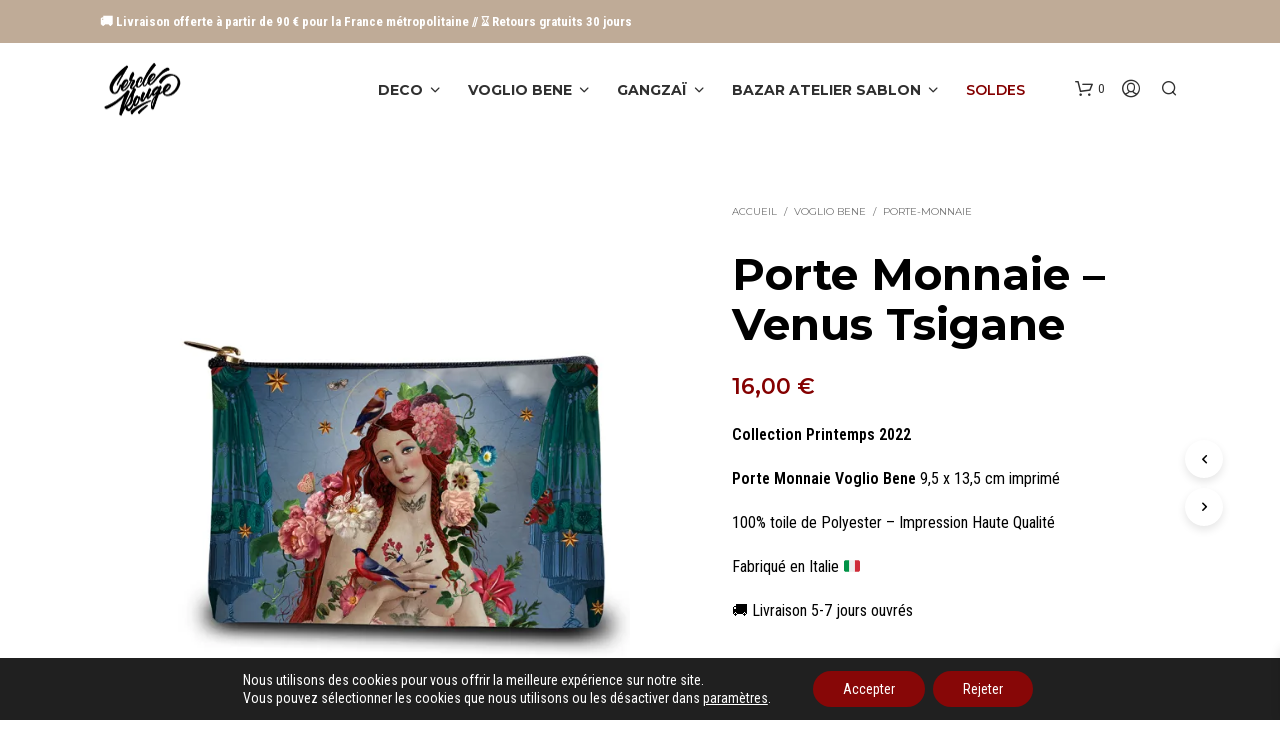

--- FILE ---
content_type: text/html; charset=UTF-8
request_url: https://www.cerclerougestore.com/produit/porte-monnaie-venus-tsigane/
body_size: 56382
content:
<!DOCTYPE html>

<!--[if IE 9]>
<html class="ie ie9" lang="fr-FR" dir="ltr">
<![endif]-->

<html lang="fr-FR" dir="ltr">

<head>
    <meta charset="UTF-8">
    <meta name="viewport" content="width=device-width, initial-scale=1.0">

    <link rel="profile" href="https://gmpg.org/xfn/11">
    <link rel="pingback" href="https://www.cerclerougestore.com/xmlrpc.php">

	
    <meta name='robots' content='index, follow, max-image-preview:large, max-snippet:-1, max-video-preview:-1' />
	<style>img:is([sizes="auto" i], [sizes^="auto," i]) { contain-intrinsic-size: 3000px 1500px }</style>
	
<!-- Google Tag Manager for WordPress by gtm4wp.com -->

<!-- End Google Tag Manager for WordPress by gtm4wp.com -->
	<!-- This site is optimized with the Yoast SEO plugin v25.6 - https://yoast.com/wordpress/plugins/seo/ -->
	<title>Porte Monnaie - Venus Tsigane | Cercle Rouge Store</title>
	<meta name="description" content="Design &quot;Venus Tsigane&quot; réalisé par Bénédicte Piccolillo pour la marque Voglio Bene, Porte Monnaie imprimé issu de la collection Printemps 2022" />
	<link rel="canonical" href="https://www.cerclerougestore.com/produit/porte-monnaie-venus-tsigane/" />
	<meta property="og:locale" content="fr_FR" />
	<meta property="og:type" content="article" />
	<meta property="og:title" content="Porte Monnaie - Venus Tsigane | Cercle Rouge Store" />
	<meta property="og:description" content="Design &quot;Venus Tsigane&quot; réalisé par Bénédicte Piccolillo pour la marque Voglio Bene, Porte Monnaie imprimé issu de la collection Printemps 2022" />
	<meta property="og:url" content="https://www.cerclerougestore.com/produit/porte-monnaie-venus-tsigane/" />
	<meta property="og:site_name" content="Cercle Rouge Store" />
	<meta property="article:publisher" content="https://www.facebook.com/CRCLRG/?locale=fr_FR" />
	<meta property="article:modified_time" content="2025-06-17T14:27:02+00:00" />
	<meta property="og:image" content="https://www.cerclerougestore.com/wp-content/uploads/2022/04/Voglio-Bene-Porte-Monnaie-Venus-Tsigane-2022-Cercle-Rouge-Shop-2-bis.jpg" />
	<meta property="og:image:width" content="850" />
	<meta property="og:image:height" content="1035" />
	<meta property="og:image:type" content="image/jpeg" />
	<meta name="twitter:card" content="summary_large_image" />
	<meta name="twitter:label1" content="Durée de lecture estimée" />
	<meta name="twitter:data1" content="1 minute" />
	<script data-jetpack-boost="ignore" type="application/ld+json" class="yoast-schema-graph">{"@context":"https://schema.org","@graph":[{"@type":"WebPage","@id":"https://www.cerclerougestore.com/produit/porte-monnaie-venus-tsigane/","url":"https://www.cerclerougestore.com/produit/porte-monnaie-venus-tsigane/","name":"Porte Monnaie - Venus Tsigane | Cercle Rouge Store","isPartOf":{"@id":"/#website"},"primaryImageOfPage":{"@id":"https://www.cerclerougestore.com/produit/porte-monnaie-venus-tsigane/#primaryimage"},"image":{"@id":"https://www.cerclerougestore.com/produit/porte-monnaie-venus-tsigane/#primaryimage"},"thumbnailUrl":"https://i0.wp.com/www.cerclerougestore.com/wp-content/uploads/2022/04/Voglio-Bene-Porte-Monnaie-Venus-Tsigane-2022-Cercle-Rouge-Shop-2-bis.jpg?fit=850%2C1035&ssl=1","datePublished":"2022-04-06T10:40:23+00:00","dateModified":"2025-06-17T14:27:02+00:00","description":"Design \"Venus Tsigane\" réalisé par Bénédicte Piccolillo pour la marque Voglio Bene, Porte Monnaie imprimé issu de la collection Printemps 2022","breadcrumb":{"@id":"https://www.cerclerougestore.com/produit/porte-monnaie-venus-tsigane/#breadcrumb"},"inLanguage":"fr-FR","potentialAction":[{"@type":"ReadAction","target":["https://www.cerclerougestore.com/produit/porte-monnaie-venus-tsigane/"]}]},{"@type":"ImageObject","inLanguage":"fr-FR","@id":"https://www.cerclerougestore.com/produit/porte-monnaie-venus-tsigane/#primaryimage","url":"https://i0.wp.com/www.cerclerougestore.com/wp-content/uploads/2022/04/Voglio-Bene-Porte-Monnaie-Venus-Tsigane-2022-Cercle-Rouge-Shop-2-bis.jpg?fit=850%2C1035&ssl=1","contentUrl":"https://i0.wp.com/www.cerclerougestore.com/wp-content/uploads/2022/04/Voglio-Bene-Porte-Monnaie-Venus-Tsigane-2022-Cercle-Rouge-Shop-2-bis.jpg?fit=850%2C1035&ssl=1","width":850,"height":1035,"caption":"Porte Monnaie Venus Tsigane Voglio Bene Collection Printemps 2022"},{"@type":"BreadcrumbList","@id":"https://www.cerclerougestore.com/produit/porte-monnaie-venus-tsigane/#breadcrumb","itemListElement":[{"@type":"ListItem","position":1,"name":"Accueil","item":"https://www.cerclerougestore.com/"},{"@type":"ListItem","position":2,"name":"Porte Monnaie &#8211; Venus Tsigane"}]},{"@type":"WebSite","@id":"/#website","url":"/","name":"Cercle Rouge Store","description":"Art &amp; Street Culture","publisher":{"@id":"/#organization"},"potentialAction":[{"@type":"SearchAction","target":{"@type":"EntryPoint","urlTemplate":"/?s={search_term_string}"},"query-input":{"@type":"PropertyValueSpecification","valueRequired":true,"valueName":"search_term_string"}}],"inLanguage":"fr-FR"},{"@type":"Organization","@id":"/#organization","name":"Cercle Rouge Store","url":"/","logo":{"@type":"ImageObject","inLanguage":"fr-FR","@id":"/#/schema/logo/image/","url":"https://i0.wp.com/www.cerclerougestore.com/wp-content/uploads/2018/02/Cercle-Rouge-Logo-Long-2.png?fit=340%2C256&ssl=1","contentUrl":"https://i0.wp.com/www.cerclerougestore.com/wp-content/uploads/2018/02/Cercle-Rouge-Logo-Long-2.png?fit=340%2C256&ssl=1","width":340,"height":256,"caption":"Cercle Rouge Store"},"image":{"@id":"/#/schema/logo/image/"},"sameAs":["https://www.facebook.com/CRCLRG/?locale=fr_FR","https://fr.pinterest.com/cerclerouge/"]}]}</script>
	<!-- / Yoast SEO plugin. -->


<link rel='dns-prefetch' href='//static.klaviyo.com' />
<link rel='dns-prefetch' href='//assets.pinterest.com' />
<link rel='dns-prefetch' href='//stats.wp.com' />
<link rel='dns-prefetch' href='//fonts.googleapis.com' />
<link rel='preconnect' href='//i0.wp.com' />
<link rel='preconnect' href='//c0.wp.com' />
<link rel="alternate" type="application/rss+xml" title="Cercle Rouge Store &raquo; Flux" href="https://www.cerclerougestore.com/feed/" />
<link rel="alternate" type="application/rss+xml" title="Cercle Rouge Store &raquo; Flux des commentaires" href="https://www.cerclerougestore.com/comments/feed/" />

<style id='wp-emoji-styles-inline-css' type='text/css'>

	img.wp-smiley, img.emoji {
		display: inline !important;
		border: none !important;
		box-shadow: none !important;
		height: 1em !important;
		width: 1em !important;
		margin: 0 0.07em !important;
		vertical-align: -0.1em !important;
		background: none !important;
		padding: 0 !important;
	}
</style>
<link data-minify="1" rel='stylesheet' id='wp-block-library-css' href='https://www.cerclerougestore.com/wp-content/cache/min/1/c/6.8.2/wp-includes/css/dist/block-library/style.css?ver=1754501653' type='text/css' media='all' />
<style id='wp-block-library-theme-inline-css' type='text/css'>
.wp-block-audio :where(figcaption){
  color:#555;
  font-size:13px;
  text-align:center;
}
.is-dark-theme .wp-block-audio :where(figcaption){
  color:#ffffffa6;
}

.wp-block-audio{
  margin:0 0 1em;
}

.wp-block-code{
  border:1px solid #ccc;
  border-radius:4px;
  font-family:Menlo,Consolas,monaco,monospace;
  padding:.8em 1em;
}

.wp-block-embed :where(figcaption){
  color:#555;
  font-size:13px;
  text-align:center;
}
.is-dark-theme .wp-block-embed :where(figcaption){
  color:#ffffffa6;
}

.wp-block-embed{
  margin:0 0 1em;
}

.blocks-gallery-caption{
  color:#555;
  font-size:13px;
  text-align:center;
}
.is-dark-theme .blocks-gallery-caption{
  color:#ffffffa6;
}

:root :where(.wp-block-image figcaption){
  color:#555;
  font-size:13px;
  text-align:center;
}
.is-dark-theme :root :where(.wp-block-image figcaption){
  color:#ffffffa6;
}

.wp-block-image{
  margin:0 0 1em;
}

.wp-block-pullquote{
  border-bottom:4px solid;
  border-top:4px solid;
  color:currentColor;
  margin-bottom:1.75em;
}
.wp-block-pullquote cite,.wp-block-pullquote footer,.wp-block-pullquote__citation{
  color:currentColor;
  font-size:.8125em;
  font-style:normal;
  text-transform:uppercase;
}

.wp-block-quote{
  border-left:.25em solid;
  margin:0 0 1.75em;
  padding-left:1em;
}
.wp-block-quote cite,.wp-block-quote footer{
  color:currentColor;
  font-size:.8125em;
  font-style:normal;
  position:relative;
}
.wp-block-quote:where(.has-text-align-right){
  border-left:none;
  border-right:.25em solid;
  padding-left:0;
  padding-right:1em;
}
.wp-block-quote:where(.has-text-align-center){
  border:none;
  padding-left:0;
}
.wp-block-quote.is-large,.wp-block-quote.is-style-large,.wp-block-quote:where(.is-style-plain){
  border:none;
}

.wp-block-search .wp-block-search__label{
  font-weight:700;
}

.wp-block-search__button{
  border:1px solid #ccc;
  padding:.375em .625em;
}

:where(.wp-block-group.has-background){
  padding:1.25em 2.375em;
}

.wp-block-separator.has-css-opacity{
  opacity:.4;
}

.wp-block-separator{
  border:none;
  border-bottom:2px solid;
  margin-left:auto;
  margin-right:auto;
}
.wp-block-separator.has-alpha-channel-opacity{
  opacity:1;
}
.wp-block-separator:not(.is-style-wide):not(.is-style-dots){
  width:100px;
}
.wp-block-separator.has-background:not(.is-style-dots){
  border-bottom:none;
  height:1px;
}
.wp-block-separator.has-background:not(.is-style-wide):not(.is-style-dots){
  height:2px;
}

.wp-block-table{
  margin:0 0 1em;
}
.wp-block-table td,.wp-block-table th{
  word-break:normal;
}
.wp-block-table :where(figcaption){
  color:#555;
  font-size:13px;
  text-align:center;
}
.is-dark-theme .wp-block-table :where(figcaption){
  color:#ffffffa6;
}

.wp-block-video :where(figcaption){
  color:#555;
  font-size:13px;
  text-align:center;
}
.is-dark-theme .wp-block-video :where(figcaption){
  color:#ffffffa6;
}

.wp-block-video{
  margin:0 0 1em;
}

:root :where(.wp-block-template-part.has-background){
  margin-bottom:0;
  margin-top:0;
  padding:1.25em 2.375em;
}
</style>
<style id='classic-theme-styles-inline-css' type='text/css'>
/**
 * These rules are needed for backwards compatibility.
 * They should match the button element rules in the base theme.json file.
 */
.wp-block-button__link {
	color: #ffffff;
	background-color: #32373c;
	border-radius: 9999px; /* 100% causes an oval, but any explicit but really high value retains the pill shape. */

	/* This needs a low specificity so it won't override the rules from the button element if defined in theme.json. */
	box-shadow: none;
	text-decoration: none;

	/* The extra 2px are added to size solids the same as the outline versions.*/
	padding: calc(0.667em + 2px) calc(1.333em + 2px);

	font-size: 1.125em;
}

.wp-block-file__button {
	background: #32373c;
	color: #ffffff;
	text-decoration: none;
}

</style>
<link data-minify="1" rel='stylesheet' id='mediaelement-css' href='https://www.cerclerougestore.com/wp-content/cache/background-css/1/www.cerclerougestore.com/wp-content/cache/min/1/c/6.8.2/wp-includes/js/mediaelement/mediaelementplayer-legacy.min.css?ver=1754501653&wpr_t=1755088234' type='text/css' media='all' />
<link data-minify="1" rel='stylesheet' id='wp-mediaelement-css' href='https://www.cerclerougestore.com/wp-content/cache/min/1/c/6.8.2/wp-includes/js/mediaelement/wp-mediaelement.css?ver=1754501653' type='text/css' media='all' />
<style id='jetpack-sharing-buttons-style-inline-css' type='text/css'>
.jetpack-sharing-buttons__services-list{display:flex;flex-direction:row;flex-wrap:wrap;gap:0;list-style-type:none;margin:5px;padding:0}.jetpack-sharing-buttons__services-list.has-small-icon-size{font-size:12px}.jetpack-sharing-buttons__services-list.has-normal-icon-size{font-size:16px}.jetpack-sharing-buttons__services-list.has-large-icon-size{font-size:24px}.jetpack-sharing-buttons__services-list.has-huge-icon-size{font-size:36px}@media print{.jetpack-sharing-buttons__services-list{display:none!important}}.editor-styles-wrapper .wp-block-jetpack-sharing-buttons{gap:0;padding-inline-start:0}ul.jetpack-sharing-buttons__services-list.has-background{padding:1.25em 2.375em}
</style>
<link data-minify="1" rel='stylesheet' id='gbt_18_sk_portfolio_styles-css' href='https://www.cerclerougestore.com/wp-content/cache/min/1/wp-content/plugins/shopkeeper-portfolio/includes/blocks/portfolio/assets/css/style.css?ver=1754501653' type='text/css' media='all' />
<style id='global-styles-inline-css' type='text/css'>
:root{--wp--preset--aspect-ratio--square: 1;--wp--preset--aspect-ratio--4-3: 4/3;--wp--preset--aspect-ratio--3-4: 3/4;--wp--preset--aspect-ratio--3-2: 3/2;--wp--preset--aspect-ratio--2-3: 2/3;--wp--preset--aspect-ratio--16-9: 16/9;--wp--preset--aspect-ratio--9-16: 9/16;--wp--preset--color--black: #000000;--wp--preset--color--cyan-bluish-gray: #abb8c3;--wp--preset--color--white: #ffffff;--wp--preset--color--pale-pink: #f78da7;--wp--preset--color--vivid-red: #cf2e2e;--wp--preset--color--luminous-vivid-orange: #ff6900;--wp--preset--color--luminous-vivid-amber: #fcb900;--wp--preset--color--light-green-cyan: #7bdcb5;--wp--preset--color--vivid-green-cyan: #00d084;--wp--preset--color--pale-cyan-blue: #8ed1fc;--wp--preset--color--vivid-cyan-blue: #0693e3;--wp--preset--color--vivid-purple: #9b51e0;--wp--preset--gradient--vivid-cyan-blue-to-vivid-purple: linear-gradient(135deg,rgba(6,147,227,1) 0%,rgb(155,81,224) 100%);--wp--preset--gradient--light-green-cyan-to-vivid-green-cyan: linear-gradient(135deg,rgb(122,220,180) 0%,rgb(0,208,130) 100%);--wp--preset--gradient--luminous-vivid-amber-to-luminous-vivid-orange: linear-gradient(135deg,rgba(252,185,0,1) 0%,rgba(255,105,0,1) 100%);--wp--preset--gradient--luminous-vivid-orange-to-vivid-red: linear-gradient(135deg,rgba(255,105,0,1) 0%,rgb(207,46,46) 100%);--wp--preset--gradient--very-light-gray-to-cyan-bluish-gray: linear-gradient(135deg,rgb(238,238,238) 0%,rgb(169,184,195) 100%);--wp--preset--gradient--cool-to-warm-spectrum: linear-gradient(135deg,rgb(74,234,220) 0%,rgb(151,120,209) 20%,rgb(207,42,186) 40%,rgb(238,44,130) 60%,rgb(251,105,98) 80%,rgb(254,248,76) 100%);--wp--preset--gradient--blush-light-purple: linear-gradient(135deg,rgb(255,206,236) 0%,rgb(152,150,240) 100%);--wp--preset--gradient--blush-bordeaux: linear-gradient(135deg,rgb(254,205,165) 0%,rgb(254,45,45) 50%,rgb(107,0,62) 100%);--wp--preset--gradient--luminous-dusk: linear-gradient(135deg,rgb(255,203,112) 0%,rgb(199,81,192) 50%,rgb(65,88,208) 100%);--wp--preset--gradient--pale-ocean: linear-gradient(135deg,rgb(255,245,203) 0%,rgb(182,227,212) 50%,rgb(51,167,181) 100%);--wp--preset--gradient--electric-grass: linear-gradient(135deg,rgb(202,248,128) 0%,rgb(113,206,126) 100%);--wp--preset--gradient--midnight: linear-gradient(135deg,rgb(2,3,129) 0%,rgb(40,116,252) 100%);--wp--preset--font-size--small: 13px;--wp--preset--font-size--medium: 20px;--wp--preset--font-size--large: 36px;--wp--preset--font-size--x-large: 42px;--wp--preset--spacing--20: 0.44rem;--wp--preset--spacing--30: 0.67rem;--wp--preset--spacing--40: 1rem;--wp--preset--spacing--50: 1.5rem;--wp--preset--spacing--60: 2.25rem;--wp--preset--spacing--70: 3.38rem;--wp--preset--spacing--80: 5.06rem;--wp--preset--shadow--natural: 6px 6px 9px rgba(0, 0, 0, 0.2);--wp--preset--shadow--deep: 12px 12px 50px rgba(0, 0, 0, 0.4);--wp--preset--shadow--sharp: 6px 6px 0px rgba(0, 0, 0, 0.2);--wp--preset--shadow--outlined: 6px 6px 0px -3px rgba(255, 255, 255, 1), 6px 6px rgba(0, 0, 0, 1);--wp--preset--shadow--crisp: 6px 6px 0px rgba(0, 0, 0, 1);}:where(.is-layout-flex){gap: 0.5em;}:where(.is-layout-grid){gap: 0.5em;}body .is-layout-flex{display: flex;}.is-layout-flex{flex-wrap: wrap;align-items: center;}.is-layout-flex > :is(*, div){margin: 0;}body .is-layout-grid{display: grid;}.is-layout-grid > :is(*, div){margin: 0;}:where(.wp-block-columns.is-layout-flex){gap: 2em;}:where(.wp-block-columns.is-layout-grid){gap: 2em;}:where(.wp-block-post-template.is-layout-flex){gap: 1.25em;}:where(.wp-block-post-template.is-layout-grid){gap: 1.25em;}.has-black-color{color: var(--wp--preset--color--black) !important;}.has-cyan-bluish-gray-color{color: var(--wp--preset--color--cyan-bluish-gray) !important;}.has-white-color{color: var(--wp--preset--color--white) !important;}.has-pale-pink-color{color: var(--wp--preset--color--pale-pink) !important;}.has-vivid-red-color{color: var(--wp--preset--color--vivid-red) !important;}.has-luminous-vivid-orange-color{color: var(--wp--preset--color--luminous-vivid-orange) !important;}.has-luminous-vivid-amber-color{color: var(--wp--preset--color--luminous-vivid-amber) !important;}.has-light-green-cyan-color{color: var(--wp--preset--color--light-green-cyan) !important;}.has-vivid-green-cyan-color{color: var(--wp--preset--color--vivid-green-cyan) !important;}.has-pale-cyan-blue-color{color: var(--wp--preset--color--pale-cyan-blue) !important;}.has-vivid-cyan-blue-color{color: var(--wp--preset--color--vivid-cyan-blue) !important;}.has-vivid-purple-color{color: var(--wp--preset--color--vivid-purple) !important;}.has-black-background-color{background-color: var(--wp--preset--color--black) !important;}.has-cyan-bluish-gray-background-color{background-color: var(--wp--preset--color--cyan-bluish-gray) !important;}.has-white-background-color{background-color: var(--wp--preset--color--white) !important;}.has-pale-pink-background-color{background-color: var(--wp--preset--color--pale-pink) !important;}.has-vivid-red-background-color{background-color: var(--wp--preset--color--vivid-red) !important;}.has-luminous-vivid-orange-background-color{background-color: var(--wp--preset--color--luminous-vivid-orange) !important;}.has-luminous-vivid-amber-background-color{background-color: var(--wp--preset--color--luminous-vivid-amber) !important;}.has-light-green-cyan-background-color{background-color: var(--wp--preset--color--light-green-cyan) !important;}.has-vivid-green-cyan-background-color{background-color: var(--wp--preset--color--vivid-green-cyan) !important;}.has-pale-cyan-blue-background-color{background-color: var(--wp--preset--color--pale-cyan-blue) !important;}.has-vivid-cyan-blue-background-color{background-color: var(--wp--preset--color--vivid-cyan-blue) !important;}.has-vivid-purple-background-color{background-color: var(--wp--preset--color--vivid-purple) !important;}.has-black-border-color{border-color: var(--wp--preset--color--black) !important;}.has-cyan-bluish-gray-border-color{border-color: var(--wp--preset--color--cyan-bluish-gray) !important;}.has-white-border-color{border-color: var(--wp--preset--color--white) !important;}.has-pale-pink-border-color{border-color: var(--wp--preset--color--pale-pink) !important;}.has-vivid-red-border-color{border-color: var(--wp--preset--color--vivid-red) !important;}.has-luminous-vivid-orange-border-color{border-color: var(--wp--preset--color--luminous-vivid-orange) !important;}.has-luminous-vivid-amber-border-color{border-color: var(--wp--preset--color--luminous-vivid-amber) !important;}.has-light-green-cyan-border-color{border-color: var(--wp--preset--color--light-green-cyan) !important;}.has-vivid-green-cyan-border-color{border-color: var(--wp--preset--color--vivid-green-cyan) !important;}.has-pale-cyan-blue-border-color{border-color: var(--wp--preset--color--pale-cyan-blue) !important;}.has-vivid-cyan-blue-border-color{border-color: var(--wp--preset--color--vivid-cyan-blue) !important;}.has-vivid-purple-border-color{border-color: var(--wp--preset--color--vivid-purple) !important;}.has-vivid-cyan-blue-to-vivid-purple-gradient-background{background: var(--wp--preset--gradient--vivid-cyan-blue-to-vivid-purple) !important;}.has-light-green-cyan-to-vivid-green-cyan-gradient-background{background: var(--wp--preset--gradient--light-green-cyan-to-vivid-green-cyan) !important;}.has-luminous-vivid-amber-to-luminous-vivid-orange-gradient-background{background: var(--wp--preset--gradient--luminous-vivid-amber-to-luminous-vivid-orange) !important;}.has-luminous-vivid-orange-to-vivid-red-gradient-background{background: var(--wp--preset--gradient--luminous-vivid-orange-to-vivid-red) !important;}.has-very-light-gray-to-cyan-bluish-gray-gradient-background{background: var(--wp--preset--gradient--very-light-gray-to-cyan-bluish-gray) !important;}.has-cool-to-warm-spectrum-gradient-background{background: var(--wp--preset--gradient--cool-to-warm-spectrum) !important;}.has-blush-light-purple-gradient-background{background: var(--wp--preset--gradient--blush-light-purple) !important;}.has-blush-bordeaux-gradient-background{background: var(--wp--preset--gradient--blush-bordeaux) !important;}.has-luminous-dusk-gradient-background{background: var(--wp--preset--gradient--luminous-dusk) !important;}.has-pale-ocean-gradient-background{background: var(--wp--preset--gradient--pale-ocean) !important;}.has-electric-grass-gradient-background{background: var(--wp--preset--gradient--electric-grass) !important;}.has-midnight-gradient-background{background: var(--wp--preset--gradient--midnight) !important;}.has-small-font-size{font-size: var(--wp--preset--font-size--small) !important;}.has-medium-font-size{font-size: var(--wp--preset--font-size--medium) !important;}.has-large-font-size{font-size: var(--wp--preset--font-size--large) !important;}.has-x-large-font-size{font-size: var(--wp--preset--font-size--x-large) !important;}
:where(.wp-block-post-template.is-layout-flex){gap: 1.25em;}:where(.wp-block-post-template.is-layout-grid){gap: 1.25em;}
:where(.wp-block-columns.is-layout-flex){gap: 2em;}:where(.wp-block-columns.is-layout-grid){gap: 2em;}
:root :where(.wp-block-pullquote){font-size: 1.5em;line-height: 1.6;}
</style>
<link rel='stylesheet' id='gs-bootstrap-grid-css' href='https://www.cerclerougestore.com/wp-content/plugins/gs-pinterest-portfolio/assets/libs/bootstrap-grid/bootstrap-grid.min.css?ver=1.9.0' type='text/css' media='all' />
<link data-minify="1" rel='stylesheet' id='gs-font-awesome-css' href='https://www.cerclerougestore.com/wp-content/cache/min/1/wp-content/plugins/gs-pinterest-portfolio/assets/libs/font-awesome/css/font-awesome.min.css?ver=1754501653' type='text/css' media='all' />
<link data-minify="1" rel='stylesheet' id='gs_pinterest_public-css' href='https://www.cerclerougestore.com/wp-content/cache/min/1/wp-content/plugins/gs-pinterest-portfolio/assets/css/gs-pin-custom.css?ver=1754501653' type='text/css' media='all' />
<style id='gs_pinterest_public-inline-css' type='text/css'>
#gs_pin_area_2 .gs-pin-details,#gs_pin_area_2 .gs-pin-pop{margin:5px}
.gs_pin_theme2 .gs-pin-link{background:transparent !important}.gs_pin_theme1 .gs-pin-link{background:transparent !important}.gs_pin_theme3 .gs-pin-link{background:transparent !important}
</style>
<link data-minify="1" rel='stylesheet' id='hookmeup-css' href='https://www.cerclerougestore.com/wp-content/cache/min/1/wp-content/plugins/hookmeup/public/assets/css/hmu-public.css?ver=1754501653' type='text/css' media='all' />
<link data-minify="1" rel='stylesheet' id='woocommerce-layout-css' href='https://www.cerclerougestore.com/wp-content/cache/min/1/p/woocommerce/10.0.4/assets/css/woocommerce-layout.css?ver=1754501653' type='text/css' media='all' />
<style id='woocommerce-layout-inline-css' type='text/css'>

	.infinite-scroll .woocommerce-pagination {
		display: none;
	}
</style>
<link data-minify="1" rel='stylesheet' id='woocommerce-smallscreen-css' href='https://www.cerclerougestore.com/wp-content/cache/min/1/p/woocommerce/10.0.4/assets/css/woocommerce-smallscreen.css?ver=1754501653' type='text/css' media='only screen and (max-width: 767px)' />
<link data-minify="1" rel='stylesheet' id='woocommerce-general-css' href='https://www.cerclerougestore.com/wp-content/cache/background-css/1/www.cerclerougestore.com/wp-content/cache/min/1/p/woocommerce/10.0.4/assets/css/woocommerce.css?ver=1754501653&wpr_t=1755088234' type='text/css' media='all' />
<style id='woocommerce-inline-inline-css' type='text/css'>
.woocommerce form .form-row .required { visibility: visible; }
</style>
<link data-minify="1" rel='stylesheet' id='fontawesome-css-6-css' href='https://www.cerclerougestore.com/wp-content/cache/min/1/wp-content/plugins/wp-font-awesome/font-awesome/css/fontawesome-all.min.css?ver=1754501653' type='text/css' media='all' />
<link rel='stylesheet' id='fontawesome-css-4-css' href='https://www.cerclerougestore.com/wp-content/plugins/wp-font-awesome/font-awesome/css/v4-shims.min.css?ver=1.8.0' type='text/css' media='all' />
<link data-minify="1" rel='stylesheet' id='pinterest-for-woocommerce-pins-css' href='https://www.cerclerougestore.com/wp-content/cache/min/1/wp-content/plugins/pinterest-for-woocommerce/assets/css/frontend/pinterest-for-woocommerce-pins.css?ver=1754501653' type='text/css' media='all' />
<link data-minify="1" rel='stylesheet' id='brands-styles-css' href='https://www.cerclerougestore.com/wp-content/cache/min/1/p/woocommerce/10.0.4/assets/css/brands.css?ver=1754501653' type='text/css' media='all' />
<link data-minify="1" rel='stylesheet' id='xoo-wsc-fonts-css' href='https://www.cerclerougestore.com/wp-content/cache/min/1/wp-content/plugins/side-cart-woocommerce/assets/css/xoo-wsc-fonts.css?ver=1754501653' type='text/css' media='all' />
<link data-minify="1" rel='stylesheet' id='xoo-wsc-style-css' href='https://www.cerclerougestore.com/wp-content/cache/min/1/wp-content/plugins/side-cart-woocommerce/assets/css/xoo-wsc-style.css?ver=1754501653' type='text/css' media='all' />
<style id='xoo-wsc-style-inline-css' type='text/css'>



 

.xoo-wsc-footer{
	background-color: #ffffff;
	color: #000000;
	padding: 10px 20px;
	box-shadow: 0 -1px 10px #0000001a;
}

.xoo-wsc-footer, .xoo-wsc-footer a, .xoo-wsc-footer .amount{
	font-size: 18px;
}

.xoo-wsc-btn .amount{
	color: #ffffff}

.xoo-wsc-btn:hover .amount{
	color: #000000;
}

.xoo-wsc-ft-buttons-cont{
	grid-template-columns: auto;
}

.xoo-wsc-basket{
	bottom: 30px;
	right: 15px;
	background-color: #871b1b;
	color: #ffffff;
	box-shadow: 0px 0px 15px 2px #0000001a;
	border-radius: 14px;
	display: none;
	width: 50px;
	height: 50px;
}


.xoo-wsc-bki{
	font-size: 21px}

.xoo-wsc-items-count{
	top: -12px;
	right: -12px;
}

.xoo-wsc-items-count{
	background-color: #ffffff;
	color: #911e1e;
}

.xoo-wsc-container, .xoo-wsc-slider{
	max-width: 365px;
	right: -365px;
	top: 0;bottom: 0;
	bottom: 0;
	font-family: }


.xoo-wsc-cart-active .xoo-wsc-container, .xoo-wsc-slider-active .xoo-wsc-slider{
	right: 0;
}


.xoo-wsc-cart-active .xoo-wsc-basket{
	right: 365px;
}

.xoo-wsc-slider{
	right: -365px;
}

span.xoo-wsch-close {
    font-size: 28px;
    right: 10px;
}

.xoo-wsch-top{
	justify-content: center;
}

.xoo-wsch-text{
	font-size: 24px;
}

.xoo-wsc-header{
	color: #000000;
	background-color: #ffffff;
	border-bottom: 2px solid #eee;
}


.xoo-wsc-body{
	background-color: #f8f9fa;
}

.xoo-wsc-products:not(.xoo-wsc-pattern-card), .xoo-wsc-products:not(.xoo-wsc-pattern-card) span.amount, .xoo-wsc-products:not(.xoo-wsc-pattern-card) a{
	font-size: 16px;
	color: #000000;
}

.xoo-wsc-products:not(.xoo-wsc-pattern-card) .xoo-wsc-product{
	padding: 10px 15px;
	margin: 10px 15px;
	border-radius: 5px;
	box-shadow: 0 2px 2px #00000005;
	background-color: #ffffff;
}

.xoo-wsc-sum-col{
	justify-content: center;
}


/** Shortcode **/
.xoo-wsc-sc-count{
	background-color: #000000;
	color: #ffffff;
}

.xoo-wsc-sc-bki{
	font-size: 25px;
	color: #912121;
}
.xoo-wsc-sc-cont{
	color: #000000;
}

.added_to_cart{
	display: none!important;
}

.xoo-wsc-product dl.variation {
	display: block;
}


.xoo-wsc-product-cont{
	padding: 10px 10px;
}

.xoo-wsc-products:not(.xoo-wsc-pattern-card) .xoo-wsc-img-col{
	width: 28%;
}

.xoo-wsc-pattern-card .xoo-wsc-img-col img{
	max-width: 100%;
	height: auto;
}

.xoo-wsc-products:not(.xoo-wsc-pattern-card) .xoo-wsc-sum-col{
	width: 72%;
}

.xoo-wsc-pattern-card .xoo-wsc-product-cont{
	width: 50% 
}

@media only screen and (max-width: 600px) {
	.xoo-wsc-pattern-card .xoo-wsc-product-cont  {
		width: 50%;
	}
}


.xoo-wsc-pattern-card .xoo-wsc-product{
	border: 0;
	box-shadow: 0px 10px 15px -12px #0000001a;
}


.xoo-wsc-sm-front{
	background-color: #eee;
}
.xoo-wsc-pattern-card, .xoo-wsc-sm-front{
	border-bottom-left-radius: 5px;
	border-bottom-right-radius: 5px;
}
.xoo-wsc-pattern-card, .xoo-wsc-img-col img, .xoo-wsc-img-col, .xoo-wsc-sm-back-cont{
	border-top-left-radius: 5px;
	border-top-right-radius: 5px;
}
.xoo-wsc-sm-back{
	background-color: #fff;
}
.xoo-wsc-pattern-card, .xoo-wsc-pattern-card a, .xoo-wsc-pattern-card .amount{
	font-size: 16px;
}

.xoo-wsc-sm-front, .xoo-wsc-sm-front a, .xoo-wsc-sm-front .amount{
	color: #000;
}

.xoo-wsc-sm-back, .xoo-wsc-sm-back a, .xoo-wsc-sm-back .amount{
	color: #000;
}


.magictime {
    animation-duration: 0.5s;
}


</style>
<link data-minify="1" rel='stylesheet' id='animate-css' href='https://www.cerclerougestore.com/wp-content/cache/min/1/wp-content/themes/shopkeeper/css/vendor/animate.css?ver=1754501653' type='text/css' media='all' />
<link data-minify="1" rel='stylesheet' id='fresco-css' href='https://www.cerclerougestore.com/wp-content/cache/background-css/1/www.cerclerougestore.com/wp-content/cache/min/1/wp-content/themes/shopkeeper/css/vendor/fresco/fresco.css?ver=1754501724&wpr_t=1755088234' type='text/css' media='all' />
<link data-minify="1" rel='stylesheet' id='shopkeeper-mixed-plugins-styles-css' href='https://www.cerclerougestore.com/wp-content/cache/min/1/wp-content/themes/shopkeeper/css/plugins/misc.css?ver=1754501653' type='text/css' media='all' />
<link data-minify="1" rel='stylesheet' id='shopkeeper-wc-cart-css' href='https://www.cerclerougestore.com/wp-content/cache/min/1/wp-content/themes/shopkeeper/css/public/wc-cart.css?ver=1754501653' type='text/css' media='all' />
<link data-minify="1" rel='stylesheet' id='shopkeeper-product-card-animation-css' href='https://www.cerclerougestore.com/wp-content/cache/min/1/wp-content/themes/shopkeeper/css/public/misc-product-card-animation.css?ver=1754501653' type='text/css' media='all' />
<link data-minify="1" rel='stylesheet' id='shopkeeper-wc-product-layout-default-css' href='https://www.cerclerougestore.com/wp-content/cache/min/1/wp-content/themes/shopkeeper/css/public/wc-product-layout-default.css?ver=1754501724' type='text/css' media='all' />
<link data-minify="1" rel='stylesheet' id='shopkeeper-wc-product-mobile-css' href='https://www.cerclerougestore.com/wp-content/cache/min/1/wp-content/themes/shopkeeper/css/public/wc-product-mobile.css?ver=1754501724' type='text/css' media='all' />
<link data-minify="1" rel='stylesheet' id='sk-social-media-styles-css' href='https://www.cerclerougestore.com/wp-content/cache/min/1/wp-content/plugins/shopkeeper-extender/includes/social-media/assets/css/social-media.css?ver=1754501653' type='text/css' media='all' />
<link data-minify="1" rel='stylesheet' id='sk-social-sharing-styles-css' href='https://www.cerclerougestore.com/wp-content/cache/min/1/wp-content/plugins/shopkeeper-extender/includes/social-sharing/assets/css/social-sharing.css?ver=1754501653' type='text/css' media='all' />
<link data-minify="1" rel='stylesheet' id='gbt-portfolio-styles-css' href='https://www.cerclerougestore.com/wp-content/cache/min/1/wp-content/plugins/shopkeeper-portfolio/includes/assets/css/portfolio.css?ver=1754501653' type='text/css' media='all' />
<link data-minify="1" rel='stylesheet' id='pwb-styles-frontend-css' href='https://www.cerclerougestore.com/wp-content/cache/min/1/wp-content/plugins/perfect-woocommerce-brands/build/frontend/css/style.css?ver=1754501653' type='text/css' media='all' />
<link data-minify="1" rel='stylesheet' id='getbowtied-classic-notifications-styles-css' href='https://www.cerclerougestore.com/wp-content/cache/min/1/wp-content/themes/shopkeeper/inc/notifications/classic/assets/css/style.css?ver=1754501653' type='text/css' media='all' />
<link data-minify="1" rel='stylesheet' id='js_composer_front-css' href='https://www.cerclerougestore.com/wp-content/cache/background-css/1/www.cerclerougestore.com/wp-content/cache/min/1/wp-content/plugins/js_composer/assets/css/js_composer.min.css?ver=1754501653&wpr_t=1755088234' type='text/css' media='all' />
<link rel='stylesheet' id='shopkeeper-google-main-font-css' href='//fonts.googleapis.com/css?display=swap&#038;family=Montserrat%3A400%2C500%2C600%2C700%2C400italic%2C700italic&#038;ver=7.9' type='text/css' media='all' />
<link rel='stylesheet' id='shopkeeper-google-body-font-css' href='//fonts.googleapis.com/css?display=swap&#038;family=Roboto+Condensed%3A400%2C500%2C600%2C700%2C400italic%2C700italic&#038;ver=7.9' type='text/css' media='all' />
<link data-minify="1" rel='stylesheet' id='shopkeeper-icon-font-css' href='https://www.cerclerougestore.com/wp-content/cache/min/1/wp-content/themes/shopkeeper/inc/fonts/shopkeeper-icon-font/style.css?ver=1754501653' type='text/css' media='all' />
<link data-minify="1" rel='stylesheet' id='shopkeeper-styles-css' href='https://www.cerclerougestore.com/wp-content/cache/background-css/1/www.cerclerougestore.com/wp-content/cache/min/1/wp-content/themes/shopkeeper/css/styles.css?ver=1754501653&wpr_t=1755088234' type='text/css' media='all' />
<style id='shopkeeper-styles-inline-css' type='text/css'>
 .st-content, .categories_grid .category_name, .cd-top, .product_socials_wrapper .product_socials_wrapper_inner a, .product_navigation #nav-below .product-nav-next a, .product_navigation #nav-below .product-nav-previous a{background-color:#FFFFFF}.categories_grid .category_item:hover .category_name{color:#FFFFFF}h1, h2, h3, h4, h5, h6, .comments-title, .comment-author, #reply-title, .site-footer .widget-title, .accordion_title, .ui-tabs-anchor, .products .button, .site-title a, .post_meta_archive a, .post_meta a, .post_tags a, #nav-below a, .list_categories a, .list_shop_categories a, .main-navigation > ul > li > a, .main-navigation .mega-menu > ul > li > a, .more-link, .top-page-excerpt, .select2-search input, .product_after_shop_loop_buttons a, .woocommerce .products-grid a.button, .page-numbers, input.qty, .button, button, .button_text, input[type="button"], input[type="reset"], input[type="submit"], button[type="submit"], .woocommerce a.button, .woocommerce-page a.button, .woocommerce button.button, .woocommerce-page button.button, .woocommerce input.button, .woocommerce-page input.button, .woocommerce #respond input#submit, .woocommerce-page #respond input#submit, .woocommerce #content input.button, .woocommerce-page #content input.button, .woocommerce a.button.alt, .woocommerce button.button.alt, .woocommerce input.button.alt, .woocommerce #respond input#submit.alt, .woocommerce #content input.button.alt, .woocommerce-page a.button.alt, .woocommerce-page button.button.alt, .woocommerce-page input.button.alt, .woocommerce-page #respond input#submit.alt, .woocommerce-page #content input.button.alt, .yith-wcwl-wishlistexistsbrowse.show a, .share-product-text, .tabs > li > a, label, .shopkeeper_new_product, .comment-respond label, .product_meta_title, .woocommerce table.shop_table th, .woocommerce-page table.shop_table th, #map_button, .woocommerce .cart-collaterals .cart_totals tr.order-total td strong, .woocommerce-page .cart-collaterals .cart_totals tr.order-total td strong, .cart-wishlist-empty, .wishlist-empty, .cart-empty, .return-to-shop .wc-backward, .order-number a, .post-edit-link, .from_the_blog_title, .icon_box_read_more, .vc_pie_chart_value, .shortcode_banner_simple_bullet, .shortcode_banner_simple_height_bullet, .product-category .woocommerce-loop-category__title, .categories_grid .category_name, .woocommerce span.onsale, .woocommerce-page span.onsale, .out_of_stock_badge_single, .out_of_stock_badge_loop, .page-numbers, .post-nav-links span, .post-nav-links a, .add_to_wishlist, .yith-wcwl-wishlistaddedbrowse, .yith-wcwl-wishlistexistsbrowse, .filters-group, .product-name, .product-quantity, .product-total, .download-product a, .woocommerce-order-details table tfoot th, .woocommerce-order-details table tfoot td, .woocommerce .woocommerce-order-downloads table tbody td:before, .woocommerce table.woocommerce-MyAccount-orders td:before, .widget h3, .widget .total .amount, .wishlist-in-stock, .wishlist-out-of-stock, .comment-reply-link, .comment-edit-link, .widget_calendar table thead tr th, .page-type, .mobile-navigation a, table thead tr th, .portfolio_single_list_cat, .portfolio-categories, .shipping-calculator-button, .vc_btn, .vc_btn2, .vc_btn3, .account-tab-item .account-tab-link, .account-tab-list .sep, ul.order_details li, ul.order_details.bacs_details li, .widget_calendar caption, .widget_recent_comments li a, .edit-account legend, .widget_shopping_cart li.empty, .cart-collaterals .cart_totals .shop_table .order-total .woocommerce-Price-amount, .woocommerce table.cart .cart_item td a, .woocommerce #content table.cart .cart_item td a, .woocommerce-page table.cart .cart_item td a, .woocommerce-page #content table.cart .cart_item td a, .woocommerce table.cart .cart_item td span, .woocommerce #content table.cart .cart_item td span, .woocommerce-page table.cart .cart_item td span, .woocommerce-page #content table.cart .cart_item td span, .woocommerce-MyAccount-navigation ul li, .woocommerce-info.wc_points_rewards_earn_points, .woocommerce-info, .woocommerce-error, .woocommerce-message, .woocommerce .cart-collaterals .cart_totals .cart-subtotal th, .woocommerce-page .cart-collaterals .cart_totals .cart-subtotal th, .woocommerce .cart-collaterals .cart_totals tr.shipping th, .woocommerce-page .cart-collaterals .cart_totals tr.shipping th, .woocommerce .cart-collaterals .cart_totals tr.order-total th, .woocommerce-page .cart-collaterals .cart_totals tr.order-total th, .woocommerce .cart-collaterals .cart_totals h2, .woocommerce .cart-collaterals .cross-sells h2, .woocommerce-cart #content table.cart td.actions .coupon #coupon_code, form.checkout_coupon #coupon_code, .woocommerce-checkout .woocommerce-info, .shopkeeper_checkout_coupon, .shopkeeper_checkout_login, .minicart-message, .woocommerce .woocommerce-checkout-review-order table.shop_table tfoot td, .woocommerce .woocommerce-checkout-review-order table.shop_table tfoot th, .woocommerce-page .woocommerce-checkout-review-order table.shop_table tfoot td, .woocommerce-page .woocommerce-checkout-review-order table.shop_table tfoot th, .no-products-info p, .getbowtied_blog_ajax_load_button a, .getbowtied_ajax_load_button a, .index-layout-2 ul.blog-posts .blog-post article .post-categories li a, .index-layout-3 .blog-posts_container ul.blog-posts .blog-post article .post-categories li a, .index-layout-2 ul.blog-posts .blog-post .post_content_wrapper .post_content .read_more, .index-layout-3 .blog-posts_container ul.blog-posts .blog-post article .post_content_wrapper .post_content .read_more, .woocommerce .woocommerce-breadcrumb, .woocommerce-page .woocommerce-breadcrumb, .woocommerce .woocommerce-breadcrumb a, .woocommerce-page .woocommerce-breadcrumb a, .product_meta, .product_meta span, .product_meta a, .product_layout_classic div.product span.price, .product_layout_classic div.product p.price, .product_layout_cascade div.product span.price, .product_layout_cascade div.product p.price, .product_layout_2 div.product span.price, .product_layout_2 div.product p.price, .product_layout_scattered div.product span.price, .product_layout_scattered div.product p.price, .product_layout_4 div.product span.price, .product_layout_4 div.product p.price, .related-products-title, .product_socials_wrapper .share-product-text, #button_offcanvas_sidebar_left .filters-text, .woocommerce-ordering select.orderby, .fr-position-text, .woocommerce-checkout-review-order .woocommerce-checkout-review-order-table tr td, .catalog-ordering .select2-container.orderby a, .catalog-ordering .select2-container span, .widget_product_categories ul li .count, .widget_layered_nav ul li .count, .woocommerce-mini-cart__empty-message, .woocommerce-ordering select.orderby, .woocommerce .cart-collaterals .cart_totals table.shop_table_responsive tr td::before, .woocommerce-page .cart-collaterals .cart_totals table.shop_table_responsive tr td::before, .login-register-container .lost-pass-link, .woocommerce-cart .cart-collaterals .cart_totals table td .amount, .wpb_wrapper .add_to_cart_inline .woocommerce-Price-amount.amount, .woocommerce-page .cart-collaterals .cart_totals tr.shipping td, .woocommerce-page .cart-collaterals .cart_totals tr.shipping td, .woocommerce .cart-collaterals .cart_totals tr.cart-discount th, .woocommerce-page .cart-collaterals .cart_totals tr.cart-discount th, .woocommerce-thankyou-order-received, .woocommerce-order-received .woocommerce table.shop_table tfoot th, .woocommerce-order-received .woocommerce-page table.shop_table tfoot th, .woocommerce-view-order .woocommerce table.shop_table tfoot th, .woocommerce-view-order .woocommerce-page table.shop_table tfoot th, .woocommerce-order-received .woocommerce table.shop_table tfoot td, .woocommerce-order-received .woocommerce-page table.shop_table tfoot td, .woocommerce-view-order .woocommerce table.shop_table tfoot td, .woocommerce-view-order .woocommerce-page table.shop_table tfoot td, .language-and-currency #top_bar_language_list > ul > li, .language-and-currency .wcml_currency_switcher > ul > li.wcml-cs-active-currency, .language-and-currency-offcanvas #top_bar_language_list > ul > li, .language-and-currency-offcanvas .wcml_currency_switcher > ul > li.wcml-cs-active-currency, .woocommerce-order-pay .woocommerce .woocommerce-form-login p.lost_password a, .woocommerce-MyAccount-content .woocommerce-orders-table__cell-order-number a, .woocommerce form.login .lost_password, .comment-reply-title, .product_content_wrapper .product_infos .out_of_stock_wrapper .out_of_stock_badge_single, .product_content_wrapper .product_infos .woocommerce-variation-availability p.stock.out-of-stock, .site-search .widget_product_search .search-field, .site-search .widget_search .search-field, .site-search .search-form .search-field, .site-search .search-text, .site-search .search-no-suggestions, .latest_posts_grid_wrapper .latest_posts_grid_title, p.has-drop-cap:not(:focus):first-letter, .paypal-button-tagline .paypal-button-text, .tinvwl_add_to_wishlist_button, .product-addon-totals, body.gbt_custom_notif .page-notifications .gbt-custom-notification-message, body.gbt_custom_notif .page-notifications .gbt-custom-notification-message *, body.gbt_custom_notif .page-notifications .product_notification_text, body.gbt_custom_notif .page-notifications .product_notification_text *, body.gbt_classic_notif .woocommerce-error a, body.gbt_classic_notif .woocommerce-info a, body.gbt_classic_notif .woocommerce-message a, body.gbt_classic_notif .woocommerce-notice a, .shop_table.cart .product-price .amount, p.has-drop-cap:first-letter, .woocommerce-result-count, .widget_price_filter .price_slider_amount, .woocommerce ul.products li.product .price, .product_content_wrapper .product_infos table.variations td.label, .woocommerce div.product form.cart .reset_variations, #powerTip, div.wcva_shop_textblock, .wcva_filter_textblock, .wcva_single_textblock, .added_to_cart, .upper a, .wp-block-woocommerce-active-filters ul.wc-block-active-filters-list li *, .wp-block-woocommerce-active-filters .wc-block-active-filters__clear-all, .product_navigation #nav-below span, .order-info mark, .top-headers-wrapper .site-header .site-header-wrapper .site-title, .mobile-navigation > ul > li > ul > li.menu-item-has-children > a, .mobile-navigation > ul > li > ul li.upper > a{font-family:"Montserrat", -apple-system, BlinkMacSystemFont, Arial, Helvetica, 'Helvetica Neue', Verdana, sans-serif}body, p, .site-navigation-top-bar, .site-title, .widget_product_search #searchsubmit, .widget_search #searchsubmit, .widget_product_search .search-submit, .widget_search .search-submit, #site-menu, .copyright_text, blockquote cite, table thead th, .recently_viewed_in_single h2, .woocommerce .cart-collaterals .cart_totals table th, .woocommerce-page .cart-collaterals .cart_totals table th, .woocommerce .cart-collaterals .shipping_calculator h2, .woocommerce-page .cart-collaterals .shipping_calculator h2, .woocommerce table.woocommerce-checkout-review-order-table tfoot th, .woocommerce-page table.woocommerce-checkout-review-order-table tfoot th, .qty, .shortcode_banner_simple_inside h4, .shortcode_banner_simple_height h4, .fr-caption, .post_meta_archive, .post_meta, .yith-wcwl-wishlistaddedbrowse .feedback, .yith-wcwl-wishlistexistsbrowse .feedback, .product-name span, .widget_calendar table tbody a, .fr-touch-caption-wrapper, .woocommerce .checkout_login p.form-row label[for="rememberme"], .wpb_widgetised_column aside ul li span.count, .woocommerce td.product-name dl.variation dt, .woocommerce td.product-name dl.variation dd, .woocommerce td.product-name dl.variation dt p, .woocommerce td.product-name dl.variation dd p, .woocommerce-page td.product-name dl.variation dt, .woocommerce-page td.product-name dl.variation dd p, .woocommerce-page td.product-name dl.variation dt p, .woocommerce .select2-container, .check_label, .woocommerce-page #payment .terms label, ul.order_details li strong, .widget_recent_comments li, .widget_shopping_cart p.total, .widget_shopping_cart p.total .amount, .mobile-navigation li ul li a, .woocommerce #payment div.payment_box p, .woocommerce-page #payment div.payment_box p, .woocommerce table.cart .cart_item td:before, .woocommerce #content table.cart .cart_item td:before, .woocommerce-page table.cart .cart_item td:before, .woocommerce-page #content table.cart .cart_item td:before, .language-and-currency #top_bar_language_list > ul > li > ul > li > a, .language-and-currency .wcml_currency_switcher > ul > li.wcml-cs-active-currency > ul.wcml-cs-submenu li a, .language-and-currency #top_bar_language_list > ul > li.menu-item-first > ul.sub-menu li.sub-menu-item span.icl_lang_sel_current, .language-and-currency-offcanvas #top_bar_language_list > ul > li > ul > li > a, .language-and-currency-offcanvas .wcml_currency_switcher > ul > li.wcml-cs-active-currency > ul.wcml-cs-submenu li a, .language-and-currency-offcanvas #top_bar_language_list > ul > li.menu-item-first > ul.sub-menu li.sub-menu-item span.icl_lang_sel_current, .woocommerce-order-pay .woocommerce .woocommerce-info, .select2-results__option, body.gbt_classic_notif .woocommerce-error, body.gbt_classic_notif .woocommerce-info, body.gbt_classic_notif .woocommerce-message, body.gbt_classic_notif .woocommerce-notice, .gbt_18_sk_editor_banner_subtitle, .gbt_18_sk_editor_slide_description_input, .woocommerce td.product-name .wc-item-meta li, .woocommerce ul.products li.product .woocommerce-loop-product__title, .product_content_wrapper .product_infos span.belowtext, .wc-block-grid__product-title, .wp-block-woocommerce-attribute-filter ul.wc-block-checkbox-list li label, .wp-block-woocommerce-active-filters ul.wc-block-active-filters-list li .wc-block-active-filters-list-item__name{font-family:"Roboto Condensed", -apple-system, BlinkMacSystemFont, Arial, Helvetica, 'Helvetica Neue', Verdana, sans-serif}h1, .woocommerce h1, .woocommerce-page h1{font-size:30.797px}h2, .woocommerce h2, .woocommerce-page h2{font-size:23.101px}h3, .woocommerce h3, .woocommerce-page h3{font-size:17.329px}h4, .woocommerce h4, .woocommerce-page h4{font-size:13px}h5, .woocommerce h5, .woocommerce-page h5{font-size:9.75px}.woocommerce-account .account-tab-list .account-tab-item .account-tab-link{font-size:59.225px}.page-title.blog-listing, .woocommerce .page-title, .page-title, .single .entry-title, .woocommerce-cart .page-title, .woocommerce-checkout .page-title, .woocommerce-account .page-title{font-size:41.041px}p.has-drop-cap:first-letter{font-size:41.041px !important}.entry-title-archive, .wp-block-latest-posts li > a{font-size:33.325px}.woocommerce #content div.product .product_title, .woocommerce div.product .product_title, .woocommerce-page #content div.product .product_title, .woocommerce-page div.product .product_title{font-size:23.101px}h2.woocommerce-order-details__title, h2.woocommerce-column__title, h2.woocommerce-order-downloads__title{font-size:17.329px}.woocommerce-checkout .content-area h3, .woocommerce-edit-address h3, .woocommerce-edit-account legend{font-size:13px}@media only screen and (max-width:768px){.woocommerce-account .account-tab-list .account-tab-item .account-tab-link{font-size:30.797px}}@media only screen and (min-width:768px){h1, .woocommerce h1, .woocommerce-page h1{font-size:59.225px}h2, .woocommerce h2, .woocommerce-page h2{font-size:44.425px}h3, .woocommerce h3, .woocommerce-page h3{font-size:33.325px}h4, .woocommerce h4, .woocommerce-page h4{font-size:25px}h5, .woocommerce h5, .woocommerce-page h5{font-size:18.75px}.page-title.blog-listing, .woocommerce .page-title, .page-title, .single .entry-title, .woocommerce-cart .page-title, .woocommerce-checkout .page-title, .woocommerce-account .page-title{font-size:78.925px}p.has-drop-cap:first-letter{font-size:78.925px !important}.entry-title-archive, .wp-block-latest-posts li > a{font-size:33.325px}.woocommerce-checkout .content-area h3, h2.woocommerce-order-details__title, h2.woocommerce-column__title, h2.woocommerce-order-downloads__title, .woocommerce-edit-address h3, .woocommerce-edit-account legend, .woocommerce-order-received h2, .fr-position-text{font-size:25px}}@media only screen and (min-width:1024px){.woocommerce #content div.product .product_title, .woocommerce div.product .product_title, .woocommerce-page #content div.product .product_title, .woocommerce-page div.product .product_title{font-size:44.425px}}@media only screen and (max-width:1023px){.woocommerce #content div.product .product_title, .woocommerce div.product .product_title, .woocommerce-page #content div.product .product_title, .woocommerce-page div.product .product_title{font-size:23.101px}}@media only screen and (min-width:1024px){p, .woocommerce table.shop_attributes th, .woocommerce-page table.shop_attributes th, .woocommerce table.shop_attributes td, .woocommerce-page table.shop_attributes td, .woocommerce-review-link, .blog-isotope .entry-content-archive, .blog-isotope .entry-content-archive *, body.gbt_classic_notif .woocommerce-message, body.gbt_classic_notif .woocommerce-error, body.gbt_classic_notif .woocommerce-info, body.gbt_classic_notif .woocommerce-notice, .woocommerce-store-notice, p.demo_store, .woocommerce-account .woocommerce-MyAccount-content table.woocommerce-MyAccount-orders td, ul li ul, ul li ol, ul, ol, dl{font-size:16px}}.woocommerce ul.order_details li strong, .fr-caption, .woocommerce-order-pay .woocommerce .woocommerce-info{font-size:16px !important}@media only screen and (min-width:768px){.woocommerce ul.products li.product .woocommerce-loop-product__title, .wc-block-grid__products .wc-block-grid__product .wc-block-grid__product-link .wc-block-grid__product-title{font-size:13px !important}}body, table tr th, table tr td, table thead tr th, blockquote p, pre, del, label, .select2-dropdown-open.select2-drop-above .select2-choice, .select2-dropdown-open.select2-drop-above .select2-choices, .select2-container, .big-select, .select.big-select, .post_meta_archive a, .post_meta a, .nav-next a, .nav-previous a, .blog-single h6, .page-description, .woocommerce #content nav.woocommerce-pagination ul li a:focus, .woocommerce #content nav.woocommerce-pagination ul li a:hover, .woocommerce #content nav.woocommerce-pagination ul li span.current, .woocommerce nav.woocommerce-pagination ul li a:focus, .woocommerce nav.woocommerce-pagination ul li a:hover, .woocommerce nav.woocommerce-pagination ul li span.current, .woocommerce-page #content nav.woocommerce-pagination ul li a:focus, .woocommerce-page #content nav.woocommerce-pagination ul li a:hover, .woocommerce-page #content nav.woocommerce-pagination ul li span.current, .woocommerce-page nav.woocommerce-pagination ul li a:focus, .woocommerce-page nav.woocommerce-pagination ul li a:hover, .woocommerce-page nav.woocommerce-pagination ul li span.current, .posts-navigation .page-numbers a:hover, .woocommerce table.shop_table th, .woocommerce-page table.shop_table th, .woocommerce-checkout .woocommerce-info, .wpb_widgetised_column .widget.widget_product_categories a:hover, .wpb_widgetised_column .widget.widget_layered_nav a:hover, .wpb_widgetised_column .widget.widget_layered_nav li, .portfolio_single_list_cat a, .gallery-caption-trigger, .widget_shopping_cart p.total, .widget_shopping_cart p.total .amount, .wpb_widgetised_column .widget_shopping_cart li.empty, .index-layout-2 ul.blog-posts .blog-post article .post-date, form.checkout_coupon #coupon_code, .woocommerce .product_infos .quantity input.qty, .woocommerce #content .product_infos .quantity input.qty, .woocommerce-page .product_infos .quantity input.qty, .woocommerce-page #content .product_infos .quantity input.qty, #button_offcanvas_sidebar_left, .fr-position-text, .quantity.custom input.custom-qty, .add_to_wishlist, .product_infos .add_to_wishlist:before, .product_infos .yith-wcwl-wishlistaddedbrowse:before, .product_infos .yith-wcwl-wishlistexistsbrowse:before, #add_payment_method #payment .payment_method_paypal .about_paypal, .woocommerce-cart #payment .payment_method_paypal .about_paypal, .woocommerce-checkout #payment .payment_method_paypal .about_paypal, #stripe-payment-data > p > a, .product-name .product-quantity, .woocommerce #payment div.payment_box, .woocommerce-order-pay #order_review .shop_table tr.order_item td.product-quantity strong, .tinvwl_add_to_wishlist_button:before, body.gbt_classic_notif .woocommerce-info, .select2-search--dropdown:after, body.gbt_classic_notif .woocommerce-notice, .woocommerce-cart #content table.cart td.actions .coupon #coupon_code, .woocommerce ul.products li.product .price del, .off-canvas .woocommerce .price del, .select2-container--default .select2-selection--multiple .select2-selection__choice__remove, .wc-block-grid__product-price.price del{color:#000000}a.woocommerce-remove-coupon:after, .fr-caption, .woocommerce-order-pay .woocommerce .woocommerce-info, body.gbt_classic_notif .woocommerce-info::before, table.shop_attributes td{color:#000000!important}.nav-previous-title, .nav-next-title{color:rgba(0,0,0,0.4)}.required{color:rgba(0,0,0,0.4) !important}.yith-wcwl-add-button, .share-product-text, .product_meta, .product_meta a, .product_meta_separator, .tob_bar_shop, .post_meta_archive, .post_meta, .wpb_widgetised_column .widget li, .wpb_widgetised_column .widget_calendar table thead tr th, .wpb_widgetised_column .widget_calendar table thead tr td, .wpb_widgetised_column .widget .post-date, .wpb_widgetised_column .recentcomments, .wpb_widgetised_column .amount, .wpb_widgetised_column .quantity, .wpb_widgetised_column .widget_price_filter .price_slider_amount, .woocommerce .woocommerce-breadcrumb, .woocommerce-page .woocommerce-breadcrumb, .woocommerce .woocommerce-breadcrumb a, .woocommerce-page .woocommerce-breadcrumb a, .archive .products-grid li .product_thumbnail_wrapper > .price .woocommerce-Price-amount, .site-search .search-text, .site-search .site-search-close .close-button:hover, .site-search .woocommerce-product-search:after, .site-search .widget_search .search-form:after, .product_navigation #nav-below .product-nav-previous *, .product_navigation #nav-below .product-nav-next *{color:rgba(0,0,0,0.55)}.woocommerce-account .woocommerce-MyAccount-content table.woocommerce-MyAccount-orders td.woocommerce-orders-table__cell-order-actions .button:after, .woocommerce-account .woocommerce-MyAccount-content table.account-payment-methods-table td.payment-method-actions .button:after{color:rgba(0,0,0,0.15)}.products a.button.add_to_cart_button.loading, .woocommerce ul.products li.product .price, .off-canvas .woocommerce .price, .wc-block-grid__product-price span, .wpb_wrapper .add_to_cart_inline del .woocommerce-Price-amount.amount, .wp-block-getbowtied-scattered-product-list .gbt_18_product_price{color:rgba(0,0,0,0.8) !important}.yith-wcwl-add-to-wishlist:after, .bg-image-wrapper.no-image, .site-search .spin:before, .site-search .spin:after{background-color:rgba(0,0,0,0.55)}.product_layout_cascade .product_content_wrapper .product-images-wrapper .product-images-style-2 .product_images .product-image .caption:before, .product_layout_2 .product_content_wrapper .product-images-wrapper .product-images-style-2 .product_images .product-image .caption:before, .fr-caption:before, .product_content_wrapper .product-images-wrapper .product_images .product-images-controller .dot.current{background-color:#000000}.product_content_wrapper .product-images-wrapper .product_images .product-images-controller .dot{background-color:rgba(0,0,0,0.55)}#add_payment_method #payment div.payment_box .wc-credit-card-form, .woocommerce-account.woocommerce-add-payment-method #add_payment_method #payment div.payment_box .wc-payment-form, .woocommerce-cart #payment div.payment_box .wc-credit-card-form, .woocommerce-checkout #payment div.payment_box .wc-credit-card-form, .product_content_wrapper .product_infos .woocommerce-variation-availability p.stock.out-of-stock, .product_layout_classic .product_infos .out_of_stock_wrapper .out_of_stock_badge_single, .product_layout_cascade .product_content_wrapper .product_infos .out_of_stock_wrapper .out_of_stock_badge_single, .product_layout_2 .product_content_wrapper .product_infos .out_of_stock_wrapper .out_of_stock_badge_single, .product_layout_scattered .product_content_wrapper .product_infos .out_of_stock_wrapper .out_of_stock_badge_single, .product_layout_4 .product_content_wrapper .product_infos .out_of_stock_wrapper .out_of_stock_badge_single{border-color:rgba(0,0,0,0.55)}.add_to_cart_inline .amount, .wpb_widgetised_column .widget, .widget_layered_nav, .wpb_widgetised_column aside ul li span.count, .shop_table.cart .product-price .amount, .quantity.custom .minus-btn, .quantity.custom .plus-btn, .woocommerce td.product-name dl.variation dt, .woocommerce td.product-name dl.variation dd, .woocommerce td.product-name dl.variation dt p, .woocommerce td.product-name dl.variation dd p, .woocommerce-page td.product-name dl.variation dt, .woocommerce-page td.product-name dl.variation dd p, .woocommerce-page td.product-name dl.variation dt p, .woocommerce-page td.product-name dl.variation dd p, .woocommerce a.remove, .woocommerce a.remove:after, .woocommerce td.product-name .wc-item-meta li, .wpb_widgetised_column .tagcloud a, .post_tags a, .select2-container--default .select2-selection--multiple .select2-selection__choice, .wpb_widgetised_column .widget.widget_layered_nav li.select2-selection__choice, .products .add_to_wishlist:before{color:rgba(0,0,0,0.8)}#coupon_code::-webkit-input-placeholder{color:rgba(0,0,0,0.8)}#coupon_code::-moz-placeholder{color:rgba(0,0,0,0.8)}#coupon_code:-ms-input-placeholder{color:rgba(0,0,0,0.8)}.woocommerce #content table.wishlist_table.cart a.remove, .woocommerce.widget_shopping_cart .cart_list li a.remove{color:rgba(0,0,0,0.8) !important}input[type="text"], input[type="password"], input[type="date"], input[type="datetime"], input[type="datetime-local"], input[type="month"], input[type="week"], input[type="email"], input[type="number"], input[type="search"], input[type="tel"], input[type="time"], input[type="url"], textarea, select, .woocommerce-checkout .select2-container--default .select2-selection--single, .country_select.select2-container, #billing_country_field .select2-container, #billing_state_field .select2-container, #calc_shipping_country_field .select2-container, #calc_shipping_state_field .select2-container, .woocommerce-widget-layered-nav-dropdown .select2-container .select2-selection--single, .woocommerce-widget-layered-nav-dropdown .select2-container .select2-selection--multiple, #shipping_country_field .select2-container, #shipping_state_field .select2-container, .woocommerce-address-fields .select2-container--default .select2-selection--single, .woocommerce-shipping-calculator .select2-container--default .select2-selection--single, .select2-container--default .select2-search--dropdown .select2-search__field, .woocommerce form .form-row.woocommerce-validated .select2-container .select2-selection, .woocommerce form .form-row.woocommerce-validated .select2-container, .woocommerce form .form-row.woocommerce-validated input.input-text, .woocommerce form .form-row.woocommerce-validated select, .woocommerce form .form-row.woocommerce-invalid .select2-container, .woocommerce form .form-row.woocommerce-invalid input.input-text, .woocommerce form .form-row.woocommerce-invalid select, .country_select.select2-container, .state_select.select2-container, .widget form.search-form .search-field{border-color:rgba(0,0,0,0.1) !important}input[type="radio"]:after, .input-radio:after, input[type="checkbox"]:after, .input-checkbox:after, .widget_product_categories ul li a:before, .widget_layered_nav ul li a:before, .post_tags a, .wpb_widgetised_column .tagcloud a, .select2-container--default .select2-selection--multiple .select2-selection__choice{border-color:rgba(0,0,0,0.8)}input[type="text"]:focus, input[type="password"]:focus, input[type="date"]:focus, input[type="datetime"]:focus, input[type="datetime-local"]:focus, input[type="month"]:focus, input[type="week"]:focus, input[type="email"]:focus, input[type="number"]:focus, input[type="search"]:focus, input[type="tel"]:focus, input[type="time"]:focus, input[type="url"]:focus, textarea:focus, select:focus, .select2-dropdown, .woocommerce .product_infos .quantity input.qty, .woocommerce #content .product_infos .quantity input.qty, .woocommerce-page .product_infos .quantity input.qty, .woocommerce-page #content .product_infos .quantity input.qty, .woocommerce ul.digital-downloads:before, .woocommerce-page ul.digital-downloads:before, .woocommerce ul.digital-downloads li:after, .woocommerce-page ul.digital-downloads li:after, .widget_search .search-form, .woocommerce-cart.woocommerce-page #content .quantity input.qty, .select2-container .select2-dropdown--below, .wcva_layered_nav div.wcva_filter_textblock, ul.products li.product div.wcva_shop_textblock, .woocommerce-account #customer_login form.woocommerce-form-login, .woocommerce-account #customer_login form.woocommerce-form-register{border-color:rgba(0,0,0,0.15) !important}.product_content_wrapper .product_infos table.variations .wcvaswatchlabel.wcva_single_textblock{border-color:rgba(0,0,0,0.15) !important}input#coupon_code, .site-search .spin{border-color:rgba(0,0,0,0.55) !important}.list-centered li a, .woocommerce-account .woocommerce-MyAccount-navigation ul li a, .woocommerce .shop_table.order_details tbody tr:last-child td, .woocommerce-page .shop_table.order_details tbody tr:last-child td, .woocommerce #payment ul.payment_methods li, .woocommerce-page #payment ul.payment_methods li, .comment-separator, .comment-list .pingback, .wpb_widgetised_column .widget, .search_result_item, .woocommerce div.product .woocommerce-tabs ul.tabs li:after, .woocommerce #content div.product .woocommerce-tabs ul.tabs li:after, .woocommerce-page div.product .woocommerce-tabs ul.tabs li:after, .woocommerce-page #content div.product .woocommerce-tabs ul.tabs li:after, .woocommerce-checkout .woocommerce-customer-details h2, .off-canvas .menu-close{border-bottom-color:rgba(0,0,0,0.15)}table tr td, .woocommerce table.shop_table td, .woocommerce-page table.shop_table td, .product_socials_wrapper, .woocommerce-tabs, .comments_section, .portfolio_content_nav #nav-below, .product_meta, .woocommerce-checkout form.checkout .woocommerce-checkout-review-order table.woocommerce-checkout-review-order-table .cart-subtotal th, .woocommerce-checkout form.checkout .woocommerce-checkout-review-order table.woocommerce-checkout-review-order-table .cart-subtotal td, .product_navigation, .product_meta, .woocommerce-cart .cart-collaterals .cart_totals table.shop_table tr.order-total th, .woocommerce-cart .cart-collaterals .cart_totals table.shop_table tr.order-total td{border-top-color:rgba(0,0,0,0.15)}.woocommerce .woocommerce-order-details tfoot tr:first-child td, .woocommerce .woocommerce-order-details tfoot tr:first-child th{border-top-color:#000000}.woocommerce-cart .woocommerce table.shop_table.cart tr, .woocommerce-page table.cart tr, .woocommerce-page #content table.cart tr, .widget_shopping_cart .widget_shopping_cart_content ul.cart_list li, .woocommerce-cart .woocommerce-cart-form .shop_table.cart tbody tr td.actions .coupon{border-bottom-color:rgba(0,0,0,0.05)}.woocommerce .cart-collaterals .cart_totals tr.shipping th, .woocommerce-page .cart-collaterals .cart_totals tr.shipping th, .woocommerce .cart-collaterals .cart_totals tr.order-total th, .woocommerce-page .cart-collaterals .cart_totals h2{border-top-color:rgba(0,0,0,0.05)}.woocommerce .cart-collaterals .cart_totals .order-total td, .woocommerce .cart-collaterals .cart_totals .order-total th, .woocommerce-page .cart-collaterals .cart_totals .order-total td, .woocommerce-page .cart-collaterals .cart_totals .order-total th, .woocommerce .cart-collaterals .cart_totals h2, .woocommerce .cart-collaterals .cross-sells h2, .woocommerce-page .cart-collaterals .cart_totals h2{border-bottom-color:rgba(0,0,0,0.15)}table.shop_attributes tr td, .wishlist_table tr td, .shop_table.cart tr td{border-bottom-color:rgba(0,0,0,0.1)}.woocommerce .cart-collaterals, .woocommerce-page .cart-collaterals, .woocommerce-form-track-order, .woocommerce-thankyou-order-details, .order-info, #add_payment_method #payment ul.payment_methods li div.payment_box, .woocommerce #payment ul.payment_methods li div.payment_box{background:rgba(0,0,0,0.05)}.woocommerce-cart .cart-collaterals:before, .woocommerce-cart .cart-collaterals:after, .custom_border:before, .custom_border:after, .woocommerce-order-pay #order_review:before, .woocommerce-order-pay #order_review:after{background-image:radial-gradient(closest-side, transparent 9px, rgba(0,0,0,0.05) 100%)}.wpb_widgetised_column aside ul li span.count, .product-video-icon{background:rgba(0,0,0,0.05)}.comments_section{background-color:rgba(0,0,0,0.01) !important}h1, h2, h3, h4, h5, h6, .entry-title-archive a, .shop_table.woocommerce-checkout-review-order-table tr td, .shop_table.woocommerce-checkout-review-order-table tr th, .index-layout-2 ul.blog-posts .blog-post .post_content_wrapper .post_content h3.entry-title a, .index-layout-3 .blog-posts_container ul.blog-posts .blog-post article .post_content_wrapper .post_content .entry-title > a, .woocommerce #content div.product .woocommerce-tabs ul.tabs li.active a, .woocommerce div.product .woocommerce-tabs ul.tabs li.active a, .woocommerce-page #content div.product .woocommerce-tabs ul.tabs li.active a, .woocommerce-page div.product .woocommerce-tabs ul.tabs li.active a, .woocommerce #content div.product .woocommerce-tabs ul.tabs li.active a:hover, .woocommerce div.product .woocommerce-tabs ul.tabs li.active a:hover, .woocommerce-page #content div.product .woocommerce-tabs ul.tabs li.active a:hover, .woocommerce-page div.product .woocommerce-tabs ul.tabs li.active a:hover, .woocommerce ul.products li.product .woocommerce-loop-product__title, .wpb_widgetised_column .widget .product_list_widget a, .woocommerce .cart-collaterals .cart_totals .cart-subtotal th, .woocommerce-page .cart-collaterals .cart_totals .cart-subtotal th, .woocommerce .cart-collaterals .cart_totals tr.shipping th, .woocommerce-page .cart-collaterals .cart_totals tr.shipping th, .woocommerce-page .cart-collaterals .cart_totals tr.shipping th, .woocommerce-page .cart-collaterals .cart_totals tr.shipping td, .woocommerce-page .cart-collaterals .cart_totals tr.shipping td, .woocommerce .cart-collaterals .cart_totals tr.cart-discount th, .woocommerce-page .cart-collaterals .cart_totals tr.cart-discount th, .woocommerce .cart-collaterals .cart_totals tr.order-total th, .woocommerce-page .cart-collaterals .cart_totals tr.order-total th, .woocommerce .cart-collaterals .cart_totals h2, .woocommerce .cart-collaterals .cross-sells h2, .index-layout-2 ul.blog-posts .blog-post .post_content_wrapper .post_content .read_more, .index-layout-2 .with-sidebar ul.blog-posts .blog-post .post_content_wrapper .post_content .read_more, .index-layout-2 ul.blog-posts .blog-post .post_content_wrapper .post_content .read_more, .index-layout-3 .blog-posts_container ul.blog-posts .blog-post article .post_content_wrapper .post_content .read_more, .fr-window-skin-fresco.fr-svg .fr-side-next .fr-side-button-icon:before, .fr-window-skin-fresco.fr-svg .fr-side-previous .fr-side-button-icon:before, .fr-window-skin-fresco.fr-svg .fr-close .fr-close-icon:before, #button_offcanvas_sidebar_left .filters-icon, #button_offcanvas_sidebar_left .filters-text, .select2-container .select2-choice, .shop_header .list_shop_categories li.category_item > a, .shortcode_getbowtied_slider .shortcode-slider-pagination, .yith-wcwl-wishlistexistsbrowse.show a, .product_socials_wrapper .product_socials_wrapper_inner a, .cd-top, .fr-position-outside .fr-position-text, .fr-position-inside .fr-position-text, .cart-collaterals .cart_totals .shop_table tr.cart-subtotal td, .cart-collaterals .cart_totals .shop_table tr.shipping td label, .cart-collaterals .cart_totals .shop_table tr.order-total td, .woocommerce-checkout .woocommerce-checkout-review-order-table ul#shipping_method li label, .catalog-ordering select.orderby, .woocommerce .cart-collaterals .cart_totals table.shop_table_responsive tr td::before, .woocommerce .cart-collaterals .cart_totals table.shop_table_responsive tr td .woocommerce-page .cart-collaterals .cart_totals table.shop_table_responsive tr td::before, .shopkeeper_checkout_coupon, .shopkeeper_checkout_login, .woocommerce-checkout .checkout_coupon_box > .row form.checkout_coupon button[type="submit"]:after, .wpb_wrapper .add_to_cart_inline .woocommerce-Price-amount.amount, .list-centered li a, .woocommerce-account .woocommerce-MyAccount-navigation ul li a, tr.cart-discount td, section.woocommerce-customer-details table.woocommerce-table--customer-details th, .woocommerce-checkout-review-order table.woocommerce-checkout-review-order-table tfoot tr.order-total .amount, ul.payment_methods li > label, #reply-title, .product_infos .out_of_stock_wrapper .out_of_stock_badge_single, .product_content_wrapper .product_infos .woocommerce-variation-availability p.stock.out-of-stock, .tinvwl_add_to_wishlist_button, .woocommerce-cart table.shop_table td.product-subtotal *, .woocommerce-cart.woocommerce-page #content .quantity input.qty, .woocommerce-cart .entry-content .woocommerce .actions>.button, .woocommerce-cart #content table.cart td.actions .coupon:before, form .coupon.focus:after, .checkout_coupon_inner.focus:after, .checkout_coupon_inner:before, .widget_product_categories ul li .count, .widget_layered_nav ul li .count, .error-banner:before, .cart-empty, .cart-empty:before, .wishlist-empty, .wishlist-empty:before, .from_the_blog_title, .wc-block-grid__products .wc-block-grid__product .wc-block-grid__product-title, .wc-block-grid__products .wc-block-grid__product .wc-block-grid__product-title a, .wpb_widgetised_column .widget.widget_product_categories a, .wpb_widgetised_column .widget.widget_layered_nav a, .widget_layered_nav ul li.chosen a, .widget_product_categories ul li.current-cat > a, .widget_layered_nav_filters a, .reset_variations:hover, .wc-block-review-list-item__product a, .woocommerce-loop-product__title a, label.wcva_single_textblock, .wp-block-woocommerce-reviews-by-product .wc-block-review-list-item__text__read_more:hover, .woocommerce ul.products h3 a, .wpb_widgetised_column .widget a, table.shop_attributes th, #masonry_grid a.more-link, .gbt_18_sk_posts_grid a.more-link, .woocommerce-page #content table.cart.wishlist_table .product-name a, .wc-block-grid .wc-block-pagination button:hover, .wc-block-grid .wc-block-pagination button.wc-block-pagination-page--active, .wc-block-sort-select__select, .wp-block-woocommerce-attribute-filter ul.wc-block-checkbox-list li label, .wp-block-woocommerce-attribute-filter ul.wc-block-checkbox-list li.show-more button:hover, .wp-block-woocommerce-attribute-filter ul.wc-block-checkbox-list li.show-less button:hover, .wp-block-woocommerce-active-filters .wc-block-active-filters__clear-all:hover, .product_infos .group_table label a, .woocommerce-account .account-tab-list .account-tab-item .account-tab-link, .woocommerce-account .account-tab-list .sep, .categories_grid .category_name, .woocommerce-cart .cart-collaterals .cart_totals table small, .woocommerce table.cart .product-name a, .shopkeeper-continue-shopping a.button, .woocommerce-cart td.actions .coupon button[name=apply_coupon]{color:#000000}.cd-top{box-shadow:inset 0 0 0 2px rgba(0,0,0, 0.2)}.cd-top svg.progress-circle path{stroke:#000000}.product_content_wrapper .product_infos label.selectedswatch.wcvaround, ul.products li.product div.wcva_shop_textblock:hover{border-color:#000000 !important}#powerTip:before{border-top-color:#000000 !important}ul.sk_social_icons_list li svg:not(.has-color){fill:#000000}@media all and (min-width:75.0625em){.product_navigation #nav-below .product-nav-previous a i, .product_navigation #nav-below .product-nav-next a i{color:#000000}}.account-tab-link:hover, .account-tab-link:active, .account-tab-link:focus, .catalog-ordering span.select2-container span, .catalog-ordering .select2-container .selection .select2-selection__arrow:before, .latest_posts_grid_wrapper .latest_posts_grid_title, .wcva_layered_nav div.wcvashopswatchlabel, ul.products li.product div.wcvashopswatchlabel, .product_infos .yith-wcwl-add-button a.add_to_wishlist{color:#000000!important}.product_content_wrapper .product_infos table.variations .wcvaswatchlabel:hover, label.wcvaswatchlabel, .product_content_wrapper .product_infos label.selectedswatch, div.wcvashopswatchlabel.wcva-selected-filter, div.wcvashopswatchlabel:hover, div.wcvashopswatchlabel.wcvasquare:hover, .wcvaswatchinput div.wcva-selected-filter.wcvasquare:hover{outline-color:#000000!important}.product_content_wrapper .product_infos table.variations .wcvaswatchlabel.wcva_single_textblock:hover, .product_content_wrapper .product_infos table.variations .wcvaswatchlabel.wcvaround:hover, div.wcvashopswatchlabel.wcvaround:hover, .wcvaswatchinput div.wcva-selected-filter.wcvaround{border-color:#000000!important}div.wcvaround:hover, .wcvaswatchinput div.wcva-selected-filter.wcvaround, .product_content_wrapper .product_infos table.variations .wcvaswatchlabel.wcvaround:hover{box-shadow:0px 0px 0px 2px #FFFFFF inset}#powerTip, .product_content_wrapper .product_infos table.variations .wcva_single_textblock.selectedswatch, .wcvashopswatchlabel.wcvasquare.wcva-selected-filter.wcva_filter_textblock, .woocommerce .wishlist_table td.product-add-to-cart a{color:#FFFFFF !important}label.wcvaswatchlabel, .product_content_wrapper .product_infos label.selectedswatch.wcvasquare, div.wcvashopswatchlabel, div.wcvashopswatchlabel:hover, div.wcvashopswatchlabel.wcvasquare:hover, .wcvaswatchinput div.wcva-selected-filter.wcvasquare:hover{border-color:#FFFFFF !important}.index-layout-2 ul.blog-posts .blog-post .post_content_wrapper .post_content .read_more:before, .index-layout-3 .blog-posts_container ul.blog-posts .blog-post article .post_content_wrapper .post_content .read_more:before, #masonry_grid a.more-link:before, .gbt_18_sk_posts_grid a.more-link:before, .product_content_wrapper .product_infos label.selectedswatch.wcva_single_textblock, #powerTip, .product_content_wrapper .product_infos table.variations .wcva_single_textblock.selectedswatch, .wcvashopswatchlabel.wcvasquare.wcva-selected-filter.wcva_filter_textblock, .categories_grid .category_item:hover .category_name{background-color:#000000}#masonry_grid a.more-link:hover:before, .gbt_18_sk_posts_grid a.more-link:hover:before{background-color:#840000}.woocommerce div.product .woocommerce-tabs ul.tabs li a, .woocommerce #content div.product .woocommerce-tabs ul.tabs li a, .woocommerce-page div.product .woocommerce-tabs ul.tabs li a, .woocommerce-page #content div.product .woocommerce-tabs ul.tabs li a{color:rgba(0,0,0,0.35)}.woocommerce #content div.product .woocommerce-tabs ul.tabs li a:hover, .woocommerce div.product .woocommerce-tabs ul.tabs li a:hover, .woocommerce-page #content div.product .woocommerce-tabs ul.tabs li a:hover, .woocommerce-page div.product .woocommerce-tabs ul.tabs li a:hover{color:rgba(0,0,0,0.45)}.fr-thumbnail-loading-background, .fr-loading-background, .blockUI.blockOverlay:before, .yith-wcwl-add-button.show_overlay.show:after, .fr-spinner:after, .fr-overlay-background:after, .search-preloader-wrapp:after, .product_thumbnail .overlay:after, .easyzoom.is-loading:after, .wc-block-grid .wc-block-grid__products .wc-block-grid__product .wc-block-grid__product-add-to-cart .wp-block-button__link.loading:after{border-color:rgba(0,0,0,0.35) !important;border-right-color:#000000!important}.index-layout-2 ul.blog-posts .blog-post:first-child .post_content_wrapper, .index-layout-2 ul.blog-posts .blog-post:nth-child(5n+5) .post_content_wrapper, .fr-ui-outside .fr-info-background, .fr-info-background, .fr-overlay-background{background-color:#FFFFFF!important}.wc-block-featured-product h2.wc-block-featured-category__title, .wc-block-featured-category h2.wc-block-featured-category__title, .wc-block-featured-product *{color:#FFFFFF}.product_content_wrapper .product-images-wrapper .product_images .product-images-controller .dot:not(.current), .product_content_wrapper .product-images-wrapper .product_images .product-images-controller li.video-icon .dot:not(.current){border-color:#FFFFFF!important}.blockUI.blockOverlay{background:rgba(255,255,255,0.5) !important;}a, a:hover, a:focus, .woocommerce #respond input#submit:hover, .woocommerce a.button:hover, .woocommerce input.button:hover, .comments-area a, .edit-link, .post_meta_archive a:hover, .post_meta a:hover, .entry-title-archive a:hover, .no-results-text:before, .list-centered a:hover, .comment-edit-link, .filters-group li:hover, #map_button, .widget_shopkeeper_social_media a, .lost-reset-pass-text:before, .list_shop_categories a:hover, .add_to_wishlist:hover, .woocommerce div.product span.price, .woocommerce-page div.product span.price, .woocommerce #content div.product span.price, .woocommerce-page #content div.product span.price, .woocommerce div.product p.price, .woocommerce-page div.product p.price, .product_infos p.price, .woocommerce #content div.product p.price, .woocommerce-page #content div.product p.price, .comment-metadata time, .woocommerce p.stars a.star-1.active:after, .woocommerce p.stars a.star-1:hover:after, .woocommerce-page p.stars a.star-1.active:after, .woocommerce-page p.stars a.star-1:hover:after, .woocommerce p.stars a.star-2.active:after, .woocommerce p.stars a.star-2:hover:after, .woocommerce-page p.stars a.star-2.active:after, .woocommerce-page p.stars a.star-2:hover:after, .woocommerce p.stars a.star-3.active:after, .woocommerce p.stars a.star-3:hover:after, .woocommerce-page p.stars a.star-3.active:after, .woocommerce-page p.stars a.star-3:hover:after, .woocommerce p.stars a.star-4.active:after, .woocommerce p.stars a.star-4:hover:after, .woocommerce-page p.stars a.star-4.active:after, .woocommerce-page p.stars a.star-4:hover:after, .woocommerce p.stars a.star-5.active:after, .woocommerce p.stars a.star-5:hover:after, .woocommerce-page p.stars a.star-5.active:after, .woocommerce-page p.stars a.star-5:hover:after, .yith-wcwl-add-button:before, .yith-wcwl-wishlistaddedbrowse .feedback:before, .yith-wcwl-wishlistexistsbrowse .feedback:before, .woocommerce .star-rating span:before, .woocommerce-page .star-rating span:before, .product_meta a:hover, .woocommerce .shop-has-sidebar .no-products-info .woocommerce-info:before, .woocommerce-page .shop-has-sidebar .no-products-info .woocommerce-info:before, .woocommerce .woocommerce-breadcrumb a:hover, .woocommerce-page .woocommerce-breadcrumb a:hover, .from_the_blog_link:hover .from_the_blog_title, .portfolio_single_list_cat a:hover, .widget .recentcomments:before, .widget.widget_recent_entries ul li:before, .wpb_widgetised_column aside ul li.current-cat > span.count, .shopkeeper-mini-cart .widget.woocommerce.widget_shopping_cart .widget_shopping_cart_content p.buttons a.button.checkout.wc-forward, .getbowtied_blog_ajax_load_button:before, .getbowtied_blog_ajax_load_more_loader:before, .getbowtied_ajax_load_button:before, .getbowtied_ajax_load_more_loader:before, .list-centered li.current-cat > a:hover, #button_offcanvas_sidebar_left:hover, .shop_header .list_shop_categories li.category_item > a:hover, #button_offcanvas_sidebar_left .filters-text:hover, .products .yith-wcwl-wishlistaddedbrowse a:before, .products .yith-wcwl-wishlistexistsbrowse a:before, .product_infos .yith-wcwl-wishlistaddedbrowse:before, .product_infos .yith-wcwl-wishlistexistsbrowse:before, .shopkeeper_checkout_coupon a.showcoupon, .woocommerce-checkout .showcoupon, .woocommerce-checkout .showlogin, .woocommerce table.my_account_orders .woocommerce-orders-table__cell-order-actions .button, .woocommerce-account table.account-payment-methods-table td.payment-method-actions .button, .woocommerce-MyAccount-content .woocommerce-pagination .woocommerce-button, body.gbt_classic_notif .woocommerce-message, body.gbt_classic_notif .woocommerce-error, body.gbt_classic_notif .wc-forward, body.gbt_classic_notif .woocommerce-error::before, body.gbt_classic_notif .woocommerce-message::before, body.gbt_classic_notif .woocommerce-info::before, .tinvwl_add_to_wishlist_button:hover, .tinvwl_add_to_wishlist_button.tinvwl-product-in-list:before, .return-to-shop .button.wc-backward, .wc-block-grid__products .wc-block-grid__product .wc-block-grid__product-rating .star-rating span::before, .wpb_widgetised_column .widget.widget_product_categories a:hover, .wpb_widgetised_column .widget.widget_layered_nav a:hover, .wpb_widgetised_column .widget a:hover, .wc-block-review-list-item__rating>.wc-block-review-list-item__rating__stars span:before, #masonry_grid a.more-link:hover, .gbt_18_sk_posts_grid a.more-link:hover, .index-layout-2 ul.blog-posts .blog-post .post_content_wrapper .post_content h3.entry-title a:hover, .index-layout-3 .blog-posts_container ul.blog-posts .blog-post article .post_content_wrapper .post_content .entry-title > a:hover, .index-layout-2 ul.blog-posts .blog-post .post_content_wrapper .post_content .read_more:hover, .index-layout-2 .with-sidebar ul.blog-posts .blog-post .post_content_wrapper .post_content .read_more:hover, .index-layout-2 ul.blog-posts .blog-post .post_content_wrapper .post_content .read_more:hover, .index-layout-3 .blog-posts_container ul.blog-posts .blog-post article .post_content_wrapper .post_content .read_more:hover, .wc-block-grid .wc-block-pagination button, .wc-block-grid__product-rating .wc-block-grid__product-rating__stars span:before, .wp-block-woocommerce-attribute-filter ul.wc-block-checkbox-list li.show-more button, .wp-block-woocommerce-attribute-filter ul.wc-block-checkbox-list li.show-less button, .wp-block-woocommerce-attribute-filter ul.wc-block-checkbox-list li label:hover, .wp-block-woocommerce-active-filters .wc-block-active-filters__clear-all, .product_navigation #nav-below a:hover *, .woocommerce-account .woocommerce-MyAccount-navigation ul li a:hover, .woocommerce-account .woocommerce-MyAccount-navigation ul li.is-active a, .shopkeeper-continue-shopping a.button:hover, .woocommerce-cart td.actions .coupon button[name=apply_coupon]:hover, .woocommerce-cart td.actions .button[name=update_cart]:hover{color:#840000}@media only screen and (min-width:40.063em){.nav-next a:hover, .nav-previous a:hover{color:#840000}}.widget_shopping_cart .buttons a.view_cart, .widget.widget_price_filter .price_slider_amount .button, .products a.button, .woocommerce .products .added_to_cart.wc-forward, .woocommerce-page .products .added_to_cart.wc-forward, body.gbt_classic_notif .woocommerce-info .button, .url:hover, .product_infos .yith-wcwl-wishlistexistsbrowse a:hover, .wc-block-grid__product-add-to-cart .wp-block-button__link, .products .yith-wcwl-add-to-wishlist:hover .add_to_wishlist:before, .catalog-ordering span.select2-container .selection:hover .select2-selection__rendered, .catalog-ordering .select2-container .selection:hover .select2-selection__arrow:before, .woocommerce-account .woocommerce-MyAccount-content table.woocommerce-MyAccount-orders td.woocommerce-orders-table__cell-order-actions .button:hover, .woocommerce-account .woocommerce-MyAccount-content table.account-payment-methods-table td.payment-method-actions .button:hover, .woocommerce-account .woocommerce-MyAccount-content .woocommerce-pagination .woocommerce-button:hover{color:#840000!important}.post_tags a:hover, .with_thumb_icon, .wpb_wrapper .wpb_toggle:before, #content .wpb_wrapper h4.wpb_toggle:before, .wpb_wrapper .wpb_accordion .wpb_accordion_wrapper .ui-state-default .ui-icon, .wpb_wrapper .wpb_accordion .wpb_accordion_wrapper .ui-state-active .ui-icon, .widget .tagcloud a:hover, section.related h2:after, .single_product_summary_upsell h2:after, .page-title.portfolio_item_title:after, .thumbnail_archive_container:before, .from_the_blog_overlay, .select2-results .select2-highlighted, .wpb_widgetised_column aside ul li.chosen span.count, .woocommerce .widget_product_categories ul li.current-cat > a:before, .woocommerce-page .widget_product_categories ul li.current-cat > a:before, .widget_product_categories ul li.current-cat > a:before, #header-loader .bar, .index-layout-2 ul.blog_posts .blog_post .post_content_wrapper .post_content .read_more:before, .index-layout-3 .blog_posts_container ul.blog_posts .blog_post article .post_content_wrapper .post_content .read_more:before, .page-notifications .gbt-custom-notification-notice, input[type="radio"]:before, .input-radio:before, .wc-block-featured-product .wp-block-button__link, .wc-block-featured-category .wp-block-button__link{background:#840000}.select2-container--default .select2-results__option--highlighted[aria-selected], .select2-container--default .select2-results__option--highlighted[data-selected]{background-color:#840000!important}@media only screen and (max-width:40.063em){.nav-next a:hover, .nav-previous a:hover{background:#840000}}.woocommerce .widget_layered_nav ul li.chosen a:before, .woocommerce-page .widget_layered_nav ul li.chosen a:before, .widget_layered_nav ul li.chosen a:before, .woocommerce .widget_layered_nav ul li.chosen:hover a:before, .woocommerce-page .widget_layered_nav ul li.chosen:hover a:before, .widget_layered_nav ul li.chosen:hover a:before, .woocommerce .widget_layered_nav_filters ul li a:before, .woocommerce-page .widget_layered_nav_filters ul li a:before, .widget_layered_nav_filters ul li a:before, .woocommerce .widget_layered_nav_filters ul li a:hover:before, .woocommerce-page .widget_layered_nav_filters ul li a:hover:before, .widget_layered_nav_filters ul li a:hover:before, .woocommerce .widget_rating_filter ul li.chosen a:before, .shopkeeper-mini-cart, .minicart-message, .woocommerce-message, .woocommerce-store-notice, p.demo_store, input[type="checkbox"]:checked:after, .input-checkbox:checked:after, .wp-block-woocommerce-active-filters .wc-block-active-filters-list button:before{background-color:#840000}.woocommerce .widget_price_filter .ui-slider .ui-slider-range, .woocommerce-page .widget_price_filter .ui-slider .ui-slider-range, .woocommerce .quantity .plus, .woocommerce .quantity .minus, .woocommerce #content .quantity .plus, .woocommerce #content .quantity .minus, .woocommerce-page .quantity .plus, .woocommerce-page .quantity .minus, .woocommerce-page #content .quantity .plus, .woocommerce-page #content .quantity .minus, .widget_shopping_cart .buttons .button.wc-forward.checkout{background:#840000!important}.button, input[type="button"], input[type="reset"], input[type="submit"], .woocommerce-widget-layered-nav-dropdown__submit, .wc-stripe-checkout-button, .wp-block-search .wp-block-search__button, .wpb_wrapper .add_to_cart_inline .added_to_cart, .woocommerce #respond input#submit.alt, .woocommerce a.button.alt, .woocommerce button.button.alt, .woocommerce input.button.alt, .woocommerce #respond input#submit, .woocommerce a.button, .woocommerce button.button, .woocommerce input.button, .woocommerce #respond input#submit.alt.disabled, .woocommerce #respond input#submit.alt.disabled:hover, .woocommerce #respond input#submit.alt:disabled, .woocommerce #respond input#submit.alt:disabled:hover, .woocommerce #respond input#submit.alt:disabled[disabled], .woocommerce #respond input#submit.alt:disabled[disabled]:hover, .woocommerce a.button.alt.disabled, .woocommerce a.button.alt.disabled:hover, .woocommerce a.button.alt:disabled, .woocommerce a.button.alt:disabled:hover, .woocommerce a.button.alt:disabled[disabled], .woocommerce a.button.alt:disabled[disabled]:hover, .woocommerce button.button.alt.disabled, .woocommerce button.button.alt.disabled:hover, .woocommerce button.button.alt:disabled, .woocommerce button.button.alt:disabled:hover, .woocommerce button.button.alt:disabled[disabled], .woocommerce button.button.alt:disabled[disabled]:hover, .woocommerce input.button.alt.disabled, .woocommerce input.button.alt.disabled:hover, .woocommerce input.button.alt:disabled, .woocommerce input.button.alt:disabled:hover, .woocommerce input.button.alt:disabled[disabled], .woocommerce input.button.alt:disabled[disabled]:hover, .widget_shopping_cart .buttons .button, .wpb_wrapper .add_to_cart_inline .add_to_cart_button, .woocommerce .wishlist_table td.product-add-to-cart a, .index-layout-2 ul.blog-posts .blog-post .post_content_wrapper .post_content .read_more:hover:before, .index-layout-2 .with-sidebar ul.blog-posts .blog-post .post_content_wrapper .post_content .read_more:hover:before, .index-layout-2 ul.blog-posts .blog-post .post_content_wrapper .post_content .read_more:hover:before, .index-layout-3 .blog-posts_container ul.blog-posts .blog-post article .post_content_wrapper .post_content .read_more:hover:before{background-color:#840000}.product_infos .yith-wcwl-wishlistaddedbrowse a:hover, .shipping-calculator-button:hover, .products a.button:hover, .woocommerce .products .added_to_cart.wc-forward:hover, .woocommerce-page .products .added_to_cart.wc-forward:hover, .products .yith-wcwl-wishlistexistsbrowse:hover a, .products .yith-wcwl-wishlistaddedbrowse:hover a, .order-number a:hover, .post-edit-link:hover, .getbowtied_ajax_load_button a:not(.disabled):hover, .getbowtied_blog_ajax_load_button a:not(.disabled):hover{color:rgba(132,0,0,0.8) !important}.woocommerce ul.products li.product .woocommerce-loop-product__title:hover, .woocommerce-loop-product__title a:hover{color:rgba(0,0,0,0.8)}.woocommerce #respond input#submit.alt:hover, .woocommerce a.button.alt:hover, .woocommerce button.button.alt:hover, .woocommerce input.button.alt:hover, .widget_shopping_cart .buttons .button:hover, .woocommerce #respond input#submit:hover, .woocommerce a.button:hover, .woocommerce button.button:hover, .woocommerce input.button:hover, .button:hover, input[type="button"]:hover, input[type="reset"]:hover, input[type="submit"]:hover, .woocommerce .product_infos .quantity .minus:hover, .woocommerce #content .product_infos .quantity .minus:hover, .woocommerce-page .product_infos .quantity .minus:hover, .woocommerce-page #content .product_infos .quantity .minus:hover, .woocommerce .quantity .plus:hover, .woocommerce #content .quantity .plus:hover, .woocommerce-page .quantity .plus:hover, .woocommerce-page #content .quantity .plus:hover, .wpb_wrapper .add_to_cart_inline .add_to_cart_button:hover, .woocommerce-widget-layered-nav-dropdown__submit:hover, .woocommerce-checkout a.button.wc-backward:hover{background:rgba(132,0,0,0.7)}.post_tags a:hover, .widget .tagcloud a:hover, .widget_shopping_cart .buttons a.view_cart, .woocommerce .widget_price_filter .ui-slider .ui-slider-handle, .woocommerce-page .widget_price_filter .ui-slider .ui-slider-handle, .woocommerce .widget_product_categories ul li.current-cat > a:before, .woocommerce-page .widget_product_categories ul li.current-cat > a:before, .widget_product_categories ul li.current-cat > a:before, .widget_product_categories ul li a:hover:before, .widget_layered_nav ul li a:hover:before, input[type="radio"]:checked:after, .input-radio:checked:after, input[type="checkbox"]:checked:after, .input-checkbox:checked:after, .return-to-shop .button.wc-backward{border-color:#840000}.wpb_tour.wpb_content_element .wpb_tabs_nav li.ui-tabs-active a, .wpb_tabs.wpb_content_element .wpb_tabs_nav li.ui-tabs-active a, .woocommerce div.product .woocommerce-tabs ul.tabs li.active a, .woocommerce #content div.product .woocommerce-tabs ul.tabs li.active a, .woocommerce-page div.product .woocommerce-tabs ul.tabs li.active a, .woocommerce-page #content div.product .woocommerce-tabs ul.tabs li.active a, .language-and-currency #top_bar_language_list > ul > li.menu-item-first > ul.sub-menu li a:hover, .language-and-currency .wcml_currency_switcher > ul > li.wcml-cs-active-currency ul.wcml-cs-submenu li a:hover{border-bottom-color:#840000}.woocommerce div.product .woocommerce-tabs ul.tabs li.active, .woocommerce #content div.product .woocommerce-tabs ul.tabs li.active, .woocommerce-page div.product .woocommerce-tabs ul.tabs li.active, .woocommerce-page #content div.product .woocommerce-tabs ul.tabs li.active{border-top-color:#840000!important}.off-canvas, .offcanvas_content_left, .offcanvas_content_right{background-color:#ffffff;color:#545454}.off-canvas .menu-close .close-button{color:#ffffff}.off-canvas table tr th, .off-canvas table tr td, .off-canvas table thead tr th, .off-canvas blockquote p, .off-canvas label, .off-canvas .widget_search .search-form:after, .off-canvas .woocommerce-product-search:after, .off-canvas .submit_icon, .off-canvas .widget_search #searchsubmit, .off-canvas .widget_product_search .search-submit, .off-canvas .widget_search .search-submit, .off-canvas .woocommerce-product-search button[type="submit"], .off-canvas .wpb_widgetised_column .widget_calendar table thead tr th, .off-canvas .add_to_cart_inline .amount, .off-canvas .wpb_widgetised_column .widget, .off-canvas .wpb_widgetised_column .widget.widget_layered_nav a, .off-canvas .widget_layered_nav ul li a, .widget_layered_nav, .off-canvas .shop_table.cart .product-price .amount, .off-canvas .site-search-close .close-button{color:#545454!important}.off-canvas .menu-close .close-button{background:#545454}.off-canvas .wpb_widgetised_column .widget a:not(.button):hover, .product_infos .yith-wcwl-add-button a.add_to_wishlist:hover{color:#840000!important}.off-canvas .widget-title, .off-canvas .mobile-navigation li a, .off-canvas .mobile-navigation ul li .spk-icon-down-small:before, .off-canvas .mobile-navigation ul li .spk-icon-up-small:before, .off-canvas.site-search .widget_product_search .search-field, .off-canvas.site-search .widget_search .search-field, .off-canvas.site-search input[type="search"], .off-canvas .widget_product_search input[type="submit"], .off-canvas.site-search .search-form .search-field, .off-canvas .woocommerce ul.products li.product .woocommerce-loop-product__title, .off-canvas .wpb_widgetised_column .widget.widget_product_categories a, .off-canvas .wpb_widgetised_column .widget a:not(.button){color:#000000!important}.off-canvas ul.sk_social_icons_list li svg{fill:#000000}.off-canvas .site-search-close .close-button:hover, .off-canvas .search-text, .off-canvas .widget_search .search-form:after, .off-canvas .woocommerce-product-search:after, .off-canvas .submit_icon, .off-canvas .widget_search #searchsubmit, .off-canvas .widget_product_search .search-submit, .off-canvas .widget_search .search-submit, .off-canvas .woocommerce-product-search button[type="submit"], .off-canvas .wpb_widgetised_column .widget_price_filter .price_slider_amount{color:rgba(84,84,84,0.55) !important}.off-canvas.site-search input[type="search"], .off-canvas .menu-close, .off-canvas .wpb_widgetised_column .widget, .wcva-filter-widget{border-color:rgba(84,84,84,0.1) !important}.off-canvas.site-search input[type="search"]::-webkit-input-placeholder{color:rgba(84,84,84,0.55) !important}.off-canvas.site-search input[type="search"]::-moz-placeholder{color:rgba(84,84,84,0.55) !important}.off-canvas.site-search input[type="search"]:-ms-input-placeholder{color:rgba(84,84,84,0.55) !important}.off-canvas.site-search input[type="search"]:-moz-placeholder{color:rgba(84,84,84,0.55) !important}#site-top-bar, .site-navigation-top-bar .sf-menu ul{background:#bfab97}#site-top-bar, #site-top-bar a, #site-top-bar .main-navigation > ul > li:after, .language-and-currency .wcml_currency_switcher > ul > li.wcml-cs-active-currency > a{color:#fff}#site-top-bar ul.sk_social_icons_list li svg{fill:#fff}.top-headers-wrapper .site-header .site-header-wrapper, #site-top-bar .site-top-bar-inner{max-width:1080px}.top-headers-wrapper.sticky .site-header{background-color:#fff}.site-header, .default-navigation{font-size:14px}.top-headers-wrapper .site-header .main-navigation > ul > li ul, #site-top-bar .main-navigation > ul > li ul{background-color:#ffffff}.top-headers-wrapper .site-header .main-navigation > ul > li ul li a, #site-top-bar .main-navigation > ul > li ul li a, .main-navigation > ul ul li.menu-item-has-children:after{color:#000000}.main-navigation ul ul li a, #site-top-bar .main-navigation ul ul li a{background-image:linear-gradient(transparent calc(100% - 2px), rgba(0,0,0,1) 2px)}.site-header, .main-navigation a, .main-navigation > ul > li:after, .site-tools > ul > li > a > span, .shopping_bag_items_number, .wishlist_items_number, .site-title a, .widget_product_search .search-but-added, .widget_search .search-but-added, .site-header .site-header-wrapper .site-title{color:#303030}.site-header-sticky.sticky .site-header, .site-header-sticky.sticky .main-navigation a, .site-header-sticky.sticky .main-navigation > ul > li:after, .site-header-sticky.sticky .site-tools > ul > li > a > span, .site-header-sticky.sticky .shopping_bag_items_number, .site-header-sticky.sticky .wishlist_items_number, .site-header-sticky.sticky .site-title a, .site-header-sticky.sticky .widget_product_search .search-but-added, .site-header-sticky.sticky .widget_search .search-but-added, .site-header-sticky.sticky .site-header .site-header-wrapper .site-title, #page_wrapper.transparent_header .site-header-sticky.sticky .site-header .site-header-wrapper .site-title{color:#000}.site-branding{border-color:#303030}.site-header{background-color:#FFFFFF}@media only screen and (max-width:1024px){.top-headers-wrapper .site-header .site-branding img.mobile-logo-img{max-height:40px}.off-canvas .mobile-navigation{border-color:rgba(84,84,84,0.1) !important}.mobile-navigation ul li .more{background:rgba(84,84,84, 0.1)}}@media only screen and (min-width:1025px){.transparent_header .content-area{padding-top:165px}.transparent_header .single-post-header.with-thumb, .transparent_header .page-title-hidden:not(.boxed-page), .transparent_header .entry-header-page.with-featured-img, .transparent_header .shop_header.with_featured_img, .transparent_header .entry-header.with_featured_img{margin-top:-165px}.top-headers-wrapper:not(.sticky) .site-header .site-branding img.site-logo-img{max-height:65px}.top-headers-wrapper.sticky .site-header .site-branding img.sticky-logo-img{max-height:33px}.top-headers-wrapper:not(.sticky) .site-header{padding-top:15px;padding-bottom:0px}.top-headers-wrapper.sticky .site-header{padding-top:15px;padding-bottom:15px}.site-header, .main-navigation a, .site-tools ul li a, .shopping_bag_items_number, .wishlist_items_number, .site-title a, .widget_product_search .search-but-added, .widget_search .search-but-added{color:#303030}.site-branding{border-color:#303030}#page_wrapper.transparent_header.transparency_light .top-headers-wrapper:not(.sticky) .site-header, #page_wrapper.transparent_header.transparency_light .top-headers-wrapper:not(.sticky) .site-header .main-navigation > ul > li > a, #page_wrapper.transparent_header.transparency_light .top-headers-wrapper:not(.sticky) .site-header .main-navigation > ul > li:after, #page_wrapper.transparent_header.transparency_light .top-headers-wrapper:not(.sticky) .site-header .site-tools > ul > li > a > span, #page_wrapper.transparent_header.transparency_light .top-headers-wrapper:not(.sticky) .site-header .shopping_bag_items_number, #page_wrapper.transparent_header.transparency_light .top-headers-wrapper:not(.sticky) .site-header .wishlist_items_number, #page_wrapper.transparent_header.transparency_light .top-headers-wrapper:not(.sticky) .site-header .site-title a, #page_wrapper.transparent_header.transparency_light .top-headers-wrapper:not(.sticky) .site-header .widget_product_search .search-but-added, #page_wrapper.transparent_header.transparency_light .top-headers-wrapper:not(.sticky) .site-header .widget_search .search-but-added, #page_wrapper.transparent_header.transparency_light .site-header .site-header-wrapper .site-title{color:#fff}#page_wrapper.transparent_header.transparency_dark .top-headers-wrapper:not(.sticky) .site-header, #page_wrapper.transparent_header.transparency_dark .top-headers-wrapper:not(.sticky) .site-header .main-navigation > ul > li > a, #page_wrapper.transparent_header.transparency_dark .top-headers-wrapper:not(.sticky) .site-header .main-navigation > ul > li:after, #page_wrapper.transparent_header.transparency_dark .top-headers-wrapper:not(.sticky) .site-header .site-tools > ul > li > a > span, #page_wrapper.transparent_header.transparency_dark .top-headers-wrapper:not(.sticky) .site-header .shopping_bag_items_number, #page_wrapper.transparent_header.transparency_dark .top-headers-wrapper:not(.sticky) .site-header .wishlist_items_number, #page_wrapper.transparent_header.transparency_dark .top-headers-wrapper:not(.sticky) .site-header .site-title a, #page_wrapper.transparent_header.transparency_dark .top-headers-wrapper:not(.sticky) .site-header .widget_product_search .search-but-added, #page_wrapper.transparent_header.transparency_dark .top-headers-wrapper:not(.sticky) .site-header .widget_search .search-but-added, #page_wrapper.transparent_header.transparency_dark .site-header .site-header-wrapper .site-title{color:#000}.site-header.sticky, #page_wrapper.transparent_header .top-headers-wrapper.sticky .site-header{background:#fff}.site-header.sticky, .site-header.sticky .main-navigation a, .site-header.sticky .site-tools ul li a, .site-header.sticky .shopping_bag_items_number, .site-header.sticky .wishlist_items_number, .site-header.sticky .site-title a, .site-header.sticky .widget_product_search .search-but-added, .site-header.sticky .widget_search .search-but-added, #page_wrapper.transparent_header .top-headers-wrapper.sticky .site-header, #page_wrapper.transparent_header .top-headers-wrapper.sticky .site-header .main-navigation > ul > li > a, #page_wrapper.transparent_header .top-headers-wrapper.sticky .site-header .main-navigation > ul > li:after, #page_wrapper.transparent_header .top-headers-wrapper.sticky .site-header .site-tools > ul > li > a > span, #page_wrapper.transparent_header .top-headers-wrapper.sticky .site-header .shopping_bag_items_number, #page_wrapper.transparent_header .top-headers-wrapper.sticky .site-header .wishlist_items_number, #page_wrapper.transparent_header .top-headers-wrapper.sticky .site-header .site-title a, #page_wrapper.transparent_header .top-headers-wrapper.sticky .site-header .widget_product_search .search-but-added, #page_wrapper.transparent_header .top-headers-wrapper.sticky .site-header .widget_search .search-but-added{color:#000}.top-headers-wrapper.sticky .site-header .site-branding{border-color:#000}}.site-footer{background:#161616}.site-footer, .site-footer .copyright_text a{color:#ffffff}.site-footer a, .site-footer .widget-title, .footer-navigation-wrapper ul li:after{color:#ffffff}.footer_socials_wrapper ul.sk_social_icons_list li svg, .site-footer-widget-area ul.sk_social_icons_list li svg{fill:#ffffff}.wp-block-latest-posts a, .wp-block-button, .wp-block-cover .wp-block-cover-text, .wp-block-subhead, .wp-block-image	figcaption, .wp-block-quote p, .wp-block-quote cite, .wp-block-quote .editor-rich-text, .wp-block-pullquote p, .wp-block-pullquote cite, .wp-block-pullquote .editor-rich-text, .gbt_18_sk_latest_posts_title, .gbt_18_sk_editor_banner_title, .gbt_18_sk_editor_slide_title_input, .gbt_18_sk_editor_slide_button_input, .wp-block-media-text .wp-block-media-text__content p, .wp-block-getbowtied-vertical-slider .gbt_18_current_slide, .wp-block-getbowtied-vertical-slider .gbt_18_number_of_items, .wp-block-woocommerce-all-reviews .wc-block-review-list-item__product a, .wc-block-grid__product-price, .wc-block-order-select__select, .gbt_18_sk_slider_wrapper .gbt_18_sk_slide_button, .gbt_18_sk_posts_grid .gbt_18_sk_posts_grid_title, .gbt_18_sk_editor_portfolio_item_title, .editor-post-title .editor-post-title__input, .wc-products-block-preview .product-title, .wc-products-block-preview .product-add-to-cart, .wc-block-products-category .wc-product-preview__title, .wc-block-products-category .wc-product-preview__add-to-cart, .wc-block-grid__product-onsale, .wc-block-featured-product__price .woocommerce-Price-amount, .wp-block-getbowtied-vertical-slider a.added_to_cart, .wp-block-getbowtied-vertical-slider .gbt_18_slide_link a, .wp-block-getbowtied-vertical-slider .price, .wp-block-getbowtied-lookbook-reveal .gbt_18_product_price *, .gbt_18_pagination a, .gbt_18_snap_look_book .gbt_18_hero_section_content .gbt_18_hero_subtitle, .gbt_18_snap_look_book .gbt_18_look_book_item .gbt_18_shop_this_book .gbt_18_current_book, .wp-block-getbowtied-scattered-product-list .gbt_18_product_price, .wc-block-grid__product-price span{font-family:"Montserrat", -apple-system, BlinkMacSystemFont, Arial, Helvetica, 'Helvetica Neue', Verdana, sans-serif}.gbt_18_sk_latest_posts_title, .wp-block-quote p, .wp-block-pullquote p, .wp-block-quote cite, .wp-block-pullquote cite, .wp-block-media-text p, .wc-block-order-select__select, .wp-block-getbowtied-vertical-slider .gbt_18_slide_title a, .wp-block-getbowtied-vertical-slider .gbt_18_slide_link a, .gbt_18_sk_posts_grid_title{color:#000000}.gbt_18_sk_latest_posts_title:hover, .gbt_18_sk_posts_grid_title:hover, .wp-block-getbowtied-vertical-slider .price, .wp-block-getbowtied-scattered-product-list a:hover .gbt_18_product_title{color:#840000}.wp-block-latest-posts__post-date, .wp-block-audio figcaption, .wp-block-video figcaption{color:#000000}.wp-block-getbowtied-vertical-slider .gbt_18_slide_link{border-top-color:rgba(0,0,0,0.1) !important}.wp-block-quote:not(.is-large):not(.is-style-large), .wp-block-quote{border-left-color:#000000}.gbt_18_default_slider .gbt_18_content .gbt_18_content_wrapper .gbt_18_next_slide, .gbt_18_default_slider .gbt_18_content .gbt_18_content_wrapper .gbt_18_prev_slide{border:2px solid #000000 !important}.wp-block-pullquote{border-top-color:#000000;border-bottom-color:#000000}.gbt_18_sk_latest_posts_item_link:hover .gbt_18_sk_latest_posts_img_overlay, .wp-block-getbowtied-vertical-slider a.added_to_cart{background:#840000}p.has-drop-cap:first-letter{font-size:41.041px !important}@media only screen and (min-width:768px){p.has-drop-cap:first-letter{font-size:78.925px !important}}.gbt_18_snap_look_book .gbt_18_hero_section_content .gbt_18_hero_title{font-size:41.041px}@media only screen and (min-width:768px){.gbt_18_snap_look_book .gbt_18_hero_section_content .gbt_18_hero_title{font-size:78.925px}}.wp-block-getbowtied-vertical-slider .gbt_18_slide_title a{font-size:44.425px}@media only screen and (max-width:1024px){.wp-block-getbowtied-vertical-slider .gbt_18_slide_title a{font-size:23.101px}}@media only screen and (min-width:1024px){.gbt_18_lookbook_reveal_wrapper .gbt_18_distorsion_lookbook_content .gbt_18_text_wrapper .gbt_18_description, .gbt_18_lookbook_reveal_wrapper .gbt_18_distorsion_lookbook_content .gbt_18_text_wrapper .gbt_18_description *{font-size:16px}}@media only screen and (max-width:767px){body.single-product .product_content_wrapper .product_infos form.cart .button:hover{background:#840000!important}}.woocommerce ul.products li.product .onsale, .woocommerce .products span.onsale, .woocommerce-page .products span.onsale, .woocommerce span.onsale, .wp-block-getbowtied-carousel ul.products li.product .onsale, .wc-block-grid .wc-block-grid__products .wc-block-grid__product .wc-block-grid__product-onsale{background:#93af76}.shopkeeper_new_product{background-color:#0a0303}#tab-description .boxed-row{max-width:1255px;margin:0 auto}.woocommerce div.product .woocommerce-tabs #tab-description, .woocommerce #content div.product .woocommerce-tabs #tab-description, .woocommerce-page div.product .woocommerce-tabs #tab-description, .woocommerce-page #content div.product .woocommerce-tabs #tab-description{padding:0}#tab-description .row{padding:0}@media only screen and (max-width:40.063em){.woocommerce div.product .woocommerce-tabs #tab-description, .woocommerce #content div.product .woocommerce-tabs #tab-description, .woocommerce-page div.product .woocommerce-tabs #tab-description, .woocommerce-page #content div.product .woocommerce-tabs #tab-description{position:relative;top:-1px}#tab-description .columns .columns{padding-left:30px !important;padding-right:30px !important}}@media only screen and (min-width:40.063em) and (max-width:63.9375em){#tab-description .columns .columns{padding-left:60px !important;padding-right:60px !important}}@media only screen and (max-width:63.9375em){#tab-description .row, #tab-description .columns{padding-left:0 !important;padding-right:0 !important}#tab-description .columns .row{margin-left:0;margin-right:0}#tab-description .columns .columns .columns{padding-left:0px !important;padding-right:0px !important}#tab-description .columns .wpb_content_element{padding-left:0 !important;padding-right:0 !important}}@media only screen and (min-width:63.9375em){.woocommerce #tab-description > .row, .woocommerce #tab-description .row .large-centered{width:100% !important;max-width:100% !important;padding:0 !important;margin:0 !important}}
</style>
<link rel='stylesheet' id='shopkeeper-default-style-css' href='https://www.cerclerougestore.com/wp-content/themes/shopkeeper/style.css?ver=7.9' type='text/css' media='all' />
<link data-minify="1" rel='stylesheet' id='shopkeeper-font-linea-arrows-css' href='https://www.cerclerougestore.com/wp-content/cache/min/1/wp-content/plugins/shopkeeper-deprecated/includes/fonts/linea-fonts/styles.css?ver=1754501653' type='text/css' media='all' />
<link data-minify="1" rel='stylesheet' id='shopkeeper-icon-box-styles-css' href='https://www.cerclerougestore.com/wp-content/cache/min/1/wp-content/plugins/shopkeeper-deprecated/includes/shortcodes/assets/css/icon-box.css?ver=1754501653' type='text/css' media='all' />
<link data-minify="1" rel='stylesheet' id='moove_gdpr_frontend-css' href='https://www.cerclerougestore.com/wp-content/cache/min/1/wp-content/plugins/gdpr-cookie-compliance/dist/styles/gdpr-main-nf.css?ver=1754501653' type='text/css' media='all' />
<style id='moove_gdpr_frontend-inline-css' type='text/css'>
				#moove_gdpr_cookie_modal .moove-gdpr-modal-content .moove-gdpr-tab-main h3.tab-title, 
				#moove_gdpr_cookie_modal .moove-gdpr-modal-content .moove-gdpr-tab-main span.tab-title,
				#moove_gdpr_cookie_modal .moove-gdpr-modal-content .moove-gdpr-modal-left-content #moove-gdpr-menu li a, 
				#moove_gdpr_cookie_modal .moove-gdpr-modal-content .moove-gdpr-modal-left-content #moove-gdpr-menu li button,
				#moove_gdpr_cookie_modal .moove-gdpr-modal-content .moove-gdpr-modal-left-content .moove-gdpr-branding-cnt a,
				#moove_gdpr_cookie_modal .moove-gdpr-modal-content .moove-gdpr-modal-footer-content .moove-gdpr-button-holder a.mgbutton, 
				#moove_gdpr_cookie_modal .moove-gdpr-modal-content .moove-gdpr-modal-footer-content .moove-gdpr-button-holder button.mgbutton,
				#moove_gdpr_cookie_modal .cookie-switch .cookie-slider:after, 
				#moove_gdpr_cookie_modal .cookie-switch .slider:after, 
				#moove_gdpr_cookie_modal .switch .cookie-slider:after, 
				#moove_gdpr_cookie_modal .switch .slider:after,
				#moove_gdpr_cookie_info_bar .moove-gdpr-info-bar-container .moove-gdpr-info-bar-content p, 
				#moove_gdpr_cookie_info_bar .moove-gdpr-info-bar-container .moove-gdpr-info-bar-content p a,
				#moove_gdpr_cookie_info_bar .moove-gdpr-info-bar-container .moove-gdpr-info-bar-content a.mgbutton, 
				#moove_gdpr_cookie_info_bar .moove-gdpr-info-bar-container .moove-gdpr-info-bar-content button.mgbutton,
				#moove_gdpr_cookie_modal .moove-gdpr-modal-content .moove-gdpr-tab-main .moove-gdpr-tab-main-content h1, 
				#moove_gdpr_cookie_modal .moove-gdpr-modal-content .moove-gdpr-tab-main .moove-gdpr-tab-main-content h2, 
				#moove_gdpr_cookie_modal .moove-gdpr-modal-content .moove-gdpr-tab-main .moove-gdpr-tab-main-content h3, 
				#moove_gdpr_cookie_modal .moove-gdpr-modal-content .moove-gdpr-tab-main .moove-gdpr-tab-main-content h4, 
				#moove_gdpr_cookie_modal .moove-gdpr-modal-content .moove-gdpr-tab-main .moove-gdpr-tab-main-content h5, 
				#moove_gdpr_cookie_modal .moove-gdpr-modal-content .moove-gdpr-tab-main .moove-gdpr-tab-main-content h6,
				#moove_gdpr_cookie_modal .moove-gdpr-modal-content.moove_gdpr_modal_theme_v2 .moove-gdpr-modal-title .tab-title,
				#moove_gdpr_cookie_modal .moove-gdpr-modal-content.moove_gdpr_modal_theme_v2 .moove-gdpr-tab-main h3.tab-title, 
				#moove_gdpr_cookie_modal .moove-gdpr-modal-content.moove_gdpr_modal_theme_v2 .moove-gdpr-tab-main span.tab-title,
				#moove_gdpr_cookie_modal .moove-gdpr-modal-content.moove_gdpr_modal_theme_v2 .moove-gdpr-branding-cnt a {
					font-weight: inherit				}
			#moove_gdpr_cookie_modal,#moove_gdpr_cookie_info_bar,.gdpr_cookie_settings_shortcode_content{font-family:inherit}#moove_gdpr_save_popup_settings_button{background-color:#373737;color:#fff}#moove_gdpr_save_popup_settings_button:hover{background-color:#000}#moove_gdpr_cookie_info_bar .moove-gdpr-info-bar-container .moove-gdpr-info-bar-content a.mgbutton,#moove_gdpr_cookie_info_bar .moove-gdpr-info-bar-container .moove-gdpr-info-bar-content button.mgbutton{background-color:#870707}#moove_gdpr_cookie_modal .moove-gdpr-modal-content .moove-gdpr-modal-footer-content .moove-gdpr-button-holder a.mgbutton,#moove_gdpr_cookie_modal .moove-gdpr-modal-content .moove-gdpr-modal-footer-content .moove-gdpr-button-holder button.mgbutton,.gdpr_cookie_settings_shortcode_content .gdpr-shr-button.button-green{background-color:#870707;border-color:#870707}#moove_gdpr_cookie_modal .moove-gdpr-modal-content .moove-gdpr-modal-footer-content .moove-gdpr-button-holder a.mgbutton:hover,#moove_gdpr_cookie_modal .moove-gdpr-modal-content .moove-gdpr-modal-footer-content .moove-gdpr-button-holder button.mgbutton:hover,.gdpr_cookie_settings_shortcode_content .gdpr-shr-button.button-green:hover{background-color:#fff;color:#870707}#moove_gdpr_cookie_modal .moove-gdpr-modal-content .moove-gdpr-modal-close i,#moove_gdpr_cookie_modal .moove-gdpr-modal-content .moove-gdpr-modal-close span.gdpr-icon{background-color:#870707;border:1px solid #870707}#moove_gdpr_cookie_info_bar span.change-settings-button.focus-g,#moove_gdpr_cookie_info_bar span.change-settings-button:focus,#moove_gdpr_cookie_info_bar button.change-settings-button.focus-g,#moove_gdpr_cookie_info_bar button.change-settings-button:focus{-webkit-box-shadow:0 0 1px 3px #870707;-moz-box-shadow:0 0 1px 3px #870707;box-shadow:0 0 1px 3px #870707}#moove_gdpr_cookie_modal .moove-gdpr-modal-content .moove-gdpr-modal-close i:hover,#moove_gdpr_cookie_modal .moove-gdpr-modal-content .moove-gdpr-modal-close span.gdpr-icon:hover,#moove_gdpr_cookie_info_bar span[data-href]>u.change-settings-button{color:#870707}#moove_gdpr_cookie_modal .moove-gdpr-modal-content .moove-gdpr-modal-left-content #moove-gdpr-menu li.menu-item-selected a span.gdpr-icon,#moove_gdpr_cookie_modal .moove-gdpr-modal-content .moove-gdpr-modal-left-content #moove-gdpr-menu li.menu-item-selected button span.gdpr-icon{color:inherit}#moove_gdpr_cookie_modal .moove-gdpr-modal-content .moove-gdpr-modal-left-content #moove-gdpr-menu li a span.gdpr-icon,#moove_gdpr_cookie_modal .moove-gdpr-modal-content .moove-gdpr-modal-left-content #moove-gdpr-menu li button span.gdpr-icon{color:inherit}#moove_gdpr_cookie_modal .gdpr-acc-link{line-height:0;font-size:0;color:transparent;position:absolute}#moove_gdpr_cookie_modal .moove-gdpr-modal-content .moove-gdpr-modal-close:hover i,#moove_gdpr_cookie_modal .moove-gdpr-modal-content .moove-gdpr-modal-left-content #moove-gdpr-menu li a,#moove_gdpr_cookie_modal .moove-gdpr-modal-content .moove-gdpr-modal-left-content #moove-gdpr-menu li button,#moove_gdpr_cookie_modal .moove-gdpr-modal-content .moove-gdpr-modal-left-content #moove-gdpr-menu li button i,#moove_gdpr_cookie_modal .moove-gdpr-modal-content .moove-gdpr-modal-left-content #moove-gdpr-menu li a i,#moove_gdpr_cookie_modal .moove-gdpr-modal-content .moove-gdpr-tab-main .moove-gdpr-tab-main-content a:hover,#moove_gdpr_cookie_info_bar.moove-gdpr-dark-scheme .moove-gdpr-info-bar-container .moove-gdpr-info-bar-content a.mgbutton:hover,#moove_gdpr_cookie_info_bar.moove-gdpr-dark-scheme .moove-gdpr-info-bar-container .moove-gdpr-info-bar-content button.mgbutton:hover,#moove_gdpr_cookie_info_bar.moove-gdpr-dark-scheme .moove-gdpr-info-bar-container .moove-gdpr-info-bar-content a:hover,#moove_gdpr_cookie_info_bar.moove-gdpr-dark-scheme .moove-gdpr-info-bar-container .moove-gdpr-info-bar-content button:hover,#moove_gdpr_cookie_info_bar.moove-gdpr-dark-scheme .moove-gdpr-info-bar-container .moove-gdpr-info-bar-content span.change-settings-button:hover,#moove_gdpr_cookie_info_bar.moove-gdpr-dark-scheme .moove-gdpr-info-bar-container .moove-gdpr-info-bar-content button.change-settings-button:hover,#moove_gdpr_cookie_info_bar.moove-gdpr-dark-scheme .moove-gdpr-info-bar-container .moove-gdpr-info-bar-content u.change-settings-button:hover,#moove_gdpr_cookie_info_bar span[data-href]>u.change-settings-button,#moove_gdpr_cookie_info_bar.moove-gdpr-dark-scheme .moove-gdpr-info-bar-container .moove-gdpr-info-bar-content a.mgbutton.focus-g,#moove_gdpr_cookie_info_bar.moove-gdpr-dark-scheme .moove-gdpr-info-bar-container .moove-gdpr-info-bar-content button.mgbutton.focus-g,#moove_gdpr_cookie_info_bar.moove-gdpr-dark-scheme .moove-gdpr-info-bar-container .moove-gdpr-info-bar-content a.focus-g,#moove_gdpr_cookie_info_bar.moove-gdpr-dark-scheme .moove-gdpr-info-bar-container .moove-gdpr-info-bar-content button.focus-g,#moove_gdpr_cookie_info_bar.moove-gdpr-dark-scheme .moove-gdpr-info-bar-container .moove-gdpr-info-bar-content a.mgbutton:focus,#moove_gdpr_cookie_info_bar.moove-gdpr-dark-scheme .moove-gdpr-info-bar-container .moove-gdpr-info-bar-content button.mgbutton:focus,#moove_gdpr_cookie_info_bar.moove-gdpr-dark-scheme .moove-gdpr-info-bar-container .moove-gdpr-info-bar-content a:focus,#moove_gdpr_cookie_info_bar.moove-gdpr-dark-scheme .moove-gdpr-info-bar-container .moove-gdpr-info-bar-content button:focus,#moove_gdpr_cookie_info_bar.moove-gdpr-dark-scheme .moove-gdpr-info-bar-container .moove-gdpr-info-bar-content span.change-settings-button.focus-g,span.change-settings-button:focus,button.change-settings-button.focus-g,button.change-settings-button:focus,#moove_gdpr_cookie_info_bar.moove-gdpr-dark-scheme .moove-gdpr-info-bar-container .moove-gdpr-info-bar-content u.change-settings-button.focus-g,#moove_gdpr_cookie_info_bar.moove-gdpr-dark-scheme .moove-gdpr-info-bar-container .moove-gdpr-info-bar-content u.change-settings-button:focus{color:#870707}#moove_gdpr_cookie_modal .moove-gdpr-branding.focus-g span,#moove_gdpr_cookie_modal .moove-gdpr-modal-content .moove-gdpr-tab-main a.focus-g{color:#870707}#moove_gdpr_cookie_modal.gdpr_lightbox-hide{display:none}
</style>
<!--n2css--><!--n2js-->
















<link rel="https://api.w.org/" href="https://www.cerclerougestore.com/wp-json/" /><link rel="alternate" title="JSON" type="application/json" href="https://www.cerclerougestore.com/wp-json/wp/v2/product/8856" /><link rel="EditURI" type="application/rsd+xml" title="RSD" href="https://www.cerclerougestore.com/xmlrpc.php?rsd" />
<meta name="generator" content="WordPress 6.8.2" />
<meta name="generator" content="WooCommerce 10.0.4" />
<link rel='shortlink' href='https://www.cerclerougestore.com/?p=8856' />
<link rel="alternate" title="oEmbed (JSON)" type="application/json+oembed" href="https://www.cerclerougestore.com/wp-json/oembed/1.0/embed?url=https%3A%2F%2Fwww.cerclerougestore.com%2Fproduit%2Fporte-monnaie-venus-tsigane%2F" />
<link rel="alternate" title="oEmbed (XML)" type="text/xml+oembed" href="https://www.cerclerougestore.com/wp-json/oembed/1.0/embed?url=https%3A%2F%2Fwww.cerclerougestore.com%2Fproduit%2Fporte-monnaie-venus-tsigane%2F&#038;format=xml" />
<meta name="generator" content="performance-lab 3.9.0; plugins: ">
	<style>img#wpstats{display:none}</style>
		
<!-- Google Tag Manager for WordPress by gtm4wp.com -->
<!-- GTM Container placement set to automatic -->


<!-- End Google Tag Manager for WordPress by gtm4wp.com --><meta name="p:domain_verify" content="c34b16b1b70afe3d11c250a9d1fbf6fa"/><meta property="og:url" content="https://www.cerclerougestore.com/produit/porte-monnaie-venus-tsigane/" /><meta property="og:site_name" content="Cercle Rouge Store" /><meta property="og:type" content="og:product" /><meta property="og:title" content="Porte Monnaie &#8211; Venus Tsigane" /><meta property="og:image" content="https://i0.wp.com/www.cerclerougestore.com/wp-content/uploads/2022/04/Voglio-Bene-Porte-Monnaie-Venus-Tsigane-2022-Cercle-Rouge-Shop-2-bis.jpg?fit=841%2C1024&amp;ssl=1" /><meta property="product:price:currency" content="EUR" /><meta property="product:price:amount" content="16" /><meta property="og:description" content="Collection Printemps 2022

Porte Monnaie Voglio Bene 9,5 x 13,5 cm imprimé

100% toile de Polyester - Impression Haute Qualité

Fabriqué en Italie 🇮🇹

🚚 Livraison 5-7 jours ouvrés" /><meta property="og:availability" content="instock" /><!-- Google site verification - Google for WooCommerce -->
<meta name="google-site-verification" content="aGnVqm7lh5_NoKPwuZhx3otAxBzW9hRIjeUYn7ObkUQ" />
	<noscript><style>.woocommerce-product-gallery{ opacity: 1 !important; }</style></noscript>
	
<!-- START Pixel Manager for WooCommerce -->

		

		
<!-- END Pixel Manager for WooCommerce -->
			<meta name="pm-dataLayer-meta" content="8856" class="wpmProductId"
				  data-id="8856">
					
		<style type="text/css">.recentcomments a{display:inline !important;padding:0 !important;margin:0 !important;}</style><meta name="generator" content="Powered by WPBakery Page Builder - drag and drop page builder for WordPress."/>
<link rel="icon" href="https://i0.wp.com/www.cerclerougestore.com/wp-content/uploads/2018/02/cropped-Cercle-Rouge-Store-Fav-Icon.png?fit=32%2C32&#038;ssl=1" sizes="32x32" />
<link rel="icon" href="https://i0.wp.com/www.cerclerougestore.com/wp-content/uploads/2018/02/cropped-Cercle-Rouge-Store-Fav-Icon.png?fit=192%2C192&#038;ssl=1" sizes="192x192" />
<link rel="apple-touch-icon" href="https://i0.wp.com/www.cerclerougestore.com/wp-content/uploads/2018/02/cropped-Cercle-Rouge-Store-Fav-Icon.png?fit=180%2C180&#038;ssl=1" />
<meta name="msapplication-TileImage" content="https://i0.wp.com/www.cerclerougestore.com/wp-content/uploads/2018/02/cropped-Cercle-Rouge-Store-Fav-Icon.png?fit=270%2C270&#038;ssl=1" />
		<style type="text/css" id="wp-custom-css">
			 .vc_gitem-zone-a .vc_gitem-zone-mini { display:none }

.video-container {
	position: relative;
	padding-bottom: 96.25%;
	padding-top: 30px;
	height: 0;
	overflow: hidden;
}

.video-container iframe,  
.video-container object,  
.video-container embed {
	position: absolute;
	top: 0;
	left: 0;
	width: 100%;
	height: 100%;
}
#sb_instagram .sb_instagram_header .sbi_header_img {display: none}

.video-responsive { 
overflow:hidden; 
padding-bottom:96.25%; 
position:relative; 
height:0;
}

.video-responsive iframe {
left:0; 
top:0; 
height:100%;
width:100%;
position:absolute;
}
.site-top-message {font-style: inherit; font-weight: bolder}

.success-icon {display: none}

body.gbt_classic_notif .woocommerce-info::before {display: none}

.product-images-controller {display: none !important}
.single-post-header.with-thumb { 
		margin-bottom: 60px }

.products .out_of_stock_badge_loop {background-color: #820000;}

button:hover, .button:hover, input[type="button"]:hover, input[type="reset"]:hover, input[type="submit"]:hover {
		color: #b50000;}

blockquote {
    position: relative;
		display: none}

button#lpc_pick_up_web_service_show_map
{ font-weight: 800;
    margin-top: 15px;
    padding: 5px;
		border: dotted}

.cn-button.bootstrap {
    color: #fff;
	background: #8a0000;}

.vc_col-has-fill>.vc_column-inner, .vc_row-has-fill+.vc_row-full-width+.vc_row>.vc_column_container>.vc_column-inner, .vc_row-has-fill+.vc_row>.vc_column_container>.vc_column-inner, .vc_row-has-fill>.vc_column_container>.vc_column-inner { padding-top: 12px}

#lpc_search_address {
    text-align: justify;
}
.woocommerce form .form-row .input-checkbox {
    display: inline-block;
    margin: -2px 8px 0 0;
    text-align: center;
    vertical-align: middle;
}


.product_layout_classic .woocommerce-tabs {
  padding-top: 40px; 
	
}

.off-canvas .site-search-close .close-button {
    color: #545454!important;
	display: none;}

.content-area {
    padding: 85px 0 0 0;
    margin-bottom: 40px;
}

.woocommerce-checkout form.checkout .woocommerce-checkout-review-order table.woocommerce-checkout-review-order-table ul#shipping_method li {
    margin: 0 0 7px;
    text-indent: -32px;
}

.main-navigation ul li.highlight a {color:#840000!important;}	

.site-footer-widget-area {
    display: block;
	margin-bottom: 20px;}

.gspin-wrap.gspin-widget.gspin-board-widget span {
    background: transparent;
    color: #fff ;
}
.pinterest-for-woocommerce-image-wrapper {display: none;
}
#lpc_pick_up_info .lpc_pickup_marker, #lpc_layer_list_relays .lpc_pickup_marker {float: none;align-content}

.tooltip-box {display: none}

#lpc_pick_up_info .lpc_pickup_info_title {
	display: none;}

.p-FieldLabel {
    display: block;
	font-size: 10px !important;}

.from-the-blog-wrapper .post_meta_archive, .from-the-blog-wrapper .post_meta_archive a {   
	display: none;}

.swiper-container-horizontal>.swiper-pagination-bullets, .swiper-pagination-custom, .swiper-pagination-fraction {display: none;}

#stripe-exp-element
.StripeElement.empty {
		font-size:12px !important}


.pwb-single-product-brands {
	display:none !important;
	}

h1, h2, h3, h4, h5, h6, .product-title, .woocommerce-loop-product__title, .button .product_type_simple, .add_to_cart_button, .main-navigation>ul>li.menu-item-has-children>a {
    font-family: 'Montserrat', sans-serif !important;
    font-weight: 800 !important;
}

		</style>
		<style type="text/css" data-type="vc_shortcodes-custom-css">.vc_custom_1595655261696{margin-right: 10px !important;margin-left: 10px !important;}.vc_custom_1645441677000{padding-right: 20px !important;padding-bottom: 40px !important;}.vc_custom_1645442163601{padding-left: 20px !important;}.vc_custom_1645442291117{padding-left: 20px !important;}.vc_custom_1645442311122{padding-left: 20px !important;}.vc_custom_1645442302266{padding-left: 20px !important;}</style><noscript><style> .wpb_animate_when_almost_visible { opacity: 1; }</style></noscript><noscript><style id="rocket-lazyload-nojs-css">.rll-youtube-player, [data-lazy-src]{display:none !important;}</style></noscript><style id="wpr-lazyload-bg-container"></style><style id="wpr-lazyload-bg-exclusion"></style>
<noscript>
<style id="wpr-lazyload-bg-nostyle">.mejs-overlay-button{--wpr-bg-919c590e-260f-4058-8245-f73c060c20d7: url('https://c0.wp.com/c/6.8.2/wp-includes/js/mediaelement/mejs-controls.svg');}.mejs-overlay-loading-bg-img{--wpr-bg-9b608e28-5340-40b3-8963-c44a07136e2a: url('https://c0.wp.com/c/6.8.2/wp-includes/js/mediaelement/mejs-controls.svg');}.mejs-button>button{--wpr-bg-5452471a-9e70-4132-9fc3-1f9522b04b3e: url('https://c0.wp.com/c/6.8.2/wp-includes/js/mediaelement/mejs-controls.svg');}.woocommerce .blockUI.blockOverlay::before{--wpr-bg-dbc7eb51-e2bb-4c9b-9d38-66f3a059067f: url('https://c0.wp.com/p/woocommerce/10.0.4/assets/css/../images/icons/loader.svg');}.woocommerce .loader::before{--wpr-bg-a2fb7c29-0a45-4443-8794-a46a7dc34b20: url('https://c0.wp.com/p/woocommerce/10.0.4/assets/css/../images/icons/loader.svg');}#add_payment_method #payment div.payment_box .wc-credit-card-form-card-cvc.visa,#add_payment_method #payment div.payment_box .wc-credit-card-form-card-expiry.visa,#add_payment_method #payment div.payment_box .wc-credit-card-form-card-number.visa,.woocommerce-cart #payment div.payment_box .wc-credit-card-form-card-cvc.visa,.woocommerce-cart #payment div.payment_box .wc-credit-card-form-card-expiry.visa,.woocommerce-cart #payment div.payment_box .wc-credit-card-form-card-number.visa,.woocommerce-checkout #payment div.payment_box .wc-credit-card-form-card-cvc.visa,.woocommerce-checkout #payment div.payment_box .wc-credit-card-form-card-expiry.visa,.woocommerce-checkout #payment div.payment_box .wc-credit-card-form-card-number.visa{--wpr-bg-22b4bc79-716e-4dca-ae38-8c37c3df155b: url('https://c0.wp.com/p/woocommerce/10.0.4/assets/css/../images/icons/credit-cards/visa.svg');}#add_payment_method #payment div.payment_box .wc-credit-card-form-card-cvc.mastercard,#add_payment_method #payment div.payment_box .wc-credit-card-form-card-expiry.mastercard,#add_payment_method #payment div.payment_box .wc-credit-card-form-card-number.mastercard,.woocommerce-cart #payment div.payment_box .wc-credit-card-form-card-cvc.mastercard,.woocommerce-cart #payment div.payment_box .wc-credit-card-form-card-expiry.mastercard,.woocommerce-cart #payment div.payment_box .wc-credit-card-form-card-number.mastercard,.woocommerce-checkout #payment div.payment_box .wc-credit-card-form-card-cvc.mastercard,.woocommerce-checkout #payment div.payment_box .wc-credit-card-form-card-expiry.mastercard,.woocommerce-checkout #payment div.payment_box .wc-credit-card-form-card-number.mastercard{--wpr-bg-2c78a71e-197f-407f-a1ff-25d76651bd45: url('https://c0.wp.com/p/woocommerce/10.0.4/assets/css/../images/icons/credit-cards/mastercard.svg');}#add_payment_method #payment div.payment_box .wc-credit-card-form-card-cvc.laser,#add_payment_method #payment div.payment_box .wc-credit-card-form-card-expiry.laser,#add_payment_method #payment div.payment_box .wc-credit-card-form-card-number.laser,.woocommerce-cart #payment div.payment_box .wc-credit-card-form-card-cvc.laser,.woocommerce-cart #payment div.payment_box .wc-credit-card-form-card-expiry.laser,.woocommerce-cart #payment div.payment_box .wc-credit-card-form-card-number.laser,.woocommerce-checkout #payment div.payment_box .wc-credit-card-form-card-cvc.laser,.woocommerce-checkout #payment div.payment_box .wc-credit-card-form-card-expiry.laser,.woocommerce-checkout #payment div.payment_box .wc-credit-card-form-card-number.laser{--wpr-bg-3ba03a28-34b0-44a0-a91b-46099b2436c7: url('https://c0.wp.com/p/woocommerce/10.0.4/assets/css/../images/icons/credit-cards/laser.svg');}#add_payment_method #payment div.payment_box .wc-credit-card-form-card-cvc.dinersclub,#add_payment_method #payment div.payment_box .wc-credit-card-form-card-expiry.dinersclub,#add_payment_method #payment div.payment_box .wc-credit-card-form-card-number.dinersclub,.woocommerce-cart #payment div.payment_box .wc-credit-card-form-card-cvc.dinersclub,.woocommerce-cart #payment div.payment_box .wc-credit-card-form-card-expiry.dinersclub,.woocommerce-cart #payment div.payment_box .wc-credit-card-form-card-number.dinersclub,.woocommerce-checkout #payment div.payment_box .wc-credit-card-form-card-cvc.dinersclub,.woocommerce-checkout #payment div.payment_box .wc-credit-card-form-card-expiry.dinersclub,.woocommerce-checkout #payment div.payment_box .wc-credit-card-form-card-number.dinersclub{--wpr-bg-8673ac90-8b69-41fa-aca8-dcdb9e416338: url('https://c0.wp.com/p/woocommerce/10.0.4/assets/css/../images/icons/credit-cards/diners.svg');}#add_payment_method #payment div.payment_box .wc-credit-card-form-card-cvc.maestro,#add_payment_method #payment div.payment_box .wc-credit-card-form-card-expiry.maestro,#add_payment_method #payment div.payment_box .wc-credit-card-form-card-number.maestro,.woocommerce-cart #payment div.payment_box .wc-credit-card-form-card-cvc.maestro,.woocommerce-cart #payment div.payment_box .wc-credit-card-form-card-expiry.maestro,.woocommerce-cart #payment div.payment_box .wc-credit-card-form-card-number.maestro,.woocommerce-checkout #payment div.payment_box .wc-credit-card-form-card-cvc.maestro,.woocommerce-checkout #payment div.payment_box .wc-credit-card-form-card-expiry.maestro,.woocommerce-checkout #payment div.payment_box .wc-credit-card-form-card-number.maestro{--wpr-bg-fa8273c1-6842-4ee8-b1fa-fea94b3d762f: url('https://c0.wp.com/p/woocommerce/10.0.4/assets/css/../images/icons/credit-cards/maestro.svg');}#add_payment_method #payment div.payment_box .wc-credit-card-form-card-cvc.jcb,#add_payment_method #payment div.payment_box .wc-credit-card-form-card-expiry.jcb,#add_payment_method #payment div.payment_box .wc-credit-card-form-card-number.jcb,.woocommerce-cart #payment div.payment_box .wc-credit-card-form-card-cvc.jcb,.woocommerce-cart #payment div.payment_box .wc-credit-card-form-card-expiry.jcb,.woocommerce-cart #payment div.payment_box .wc-credit-card-form-card-number.jcb,.woocommerce-checkout #payment div.payment_box .wc-credit-card-form-card-cvc.jcb,.woocommerce-checkout #payment div.payment_box .wc-credit-card-form-card-expiry.jcb,.woocommerce-checkout #payment div.payment_box .wc-credit-card-form-card-number.jcb{--wpr-bg-d5ed1ed3-5775-4632-a2a6-3069492c43a9: url('https://c0.wp.com/p/woocommerce/10.0.4/assets/css/../images/icons/credit-cards/jcb.svg');}#add_payment_method #payment div.payment_box .wc-credit-card-form-card-cvc.amex,#add_payment_method #payment div.payment_box .wc-credit-card-form-card-expiry.amex,#add_payment_method #payment div.payment_box .wc-credit-card-form-card-number.amex,.woocommerce-cart #payment div.payment_box .wc-credit-card-form-card-cvc.amex,.woocommerce-cart #payment div.payment_box .wc-credit-card-form-card-expiry.amex,.woocommerce-cart #payment div.payment_box .wc-credit-card-form-card-number.amex,.woocommerce-checkout #payment div.payment_box .wc-credit-card-form-card-cvc.amex,.woocommerce-checkout #payment div.payment_box .wc-credit-card-form-card-expiry.amex,.woocommerce-checkout #payment div.payment_box .wc-credit-card-form-card-number.amex{--wpr-bg-e9c5b597-9d69-4ae0-8c13-c3b474ffc08f: url('https://c0.wp.com/p/woocommerce/10.0.4/assets/css/../images/icons/credit-cards/amex.svg');}#add_payment_method #payment div.payment_box .wc-credit-card-form-card-cvc.discover,#add_payment_method #payment div.payment_box .wc-credit-card-form-card-expiry.discover,#add_payment_method #payment div.payment_box .wc-credit-card-form-card-number.discover,.woocommerce-cart #payment div.payment_box .wc-credit-card-form-card-cvc.discover,.woocommerce-cart #payment div.payment_box .wc-credit-card-form-card-expiry.discover,.woocommerce-cart #payment div.payment_box .wc-credit-card-form-card-number.discover,.woocommerce-checkout #payment div.payment_box .wc-credit-card-form-card-cvc.discover,.woocommerce-checkout #payment div.payment_box .wc-credit-card-form-card-expiry.discover,.woocommerce-checkout #payment div.payment_box .wc-credit-card-form-card-number.discover{--wpr-bg-c754e690-e722-4397-ad34-bbff3234889e: url('https://c0.wp.com/p/woocommerce/10.0.4/assets/css/../images/icons/credit-cards/discover.svg');}.fr-window-skin-fresco .fr-side-button-icon,.fr-window-skin-fresco .fr-close-icon,.fr-window-skin-fresco .fr-thumbnails-side-button-icon,.fr-window-skin-fresco .fr-error-icon{--wpr-bg-6e9f627f-135b-45ae-a6dd-c721a3b66bf1: url('https://www.cerclerougestore.com/wp-content/themes/shopkeeper/css/vendor/fresco/fresco/skins/fresco/sprite.svg');}.fr-window-skin-fresco.fr-no-svg .fr-side-button-icon,.fr-window-skin-fresco.fr-no-svg .fr-close-icon,.fr-window-skin-fresco.fr-no-svg .fr-thumbnails-side-button-icon,.fr-window-skin-fresco .fr-error-icon{--wpr-bg-0c9499aa-1eba-4464-96b0-e180016518ca: url('https://www.cerclerougestore.com/wp-content/themes/shopkeeper/css/vendor/fresco/fresco/skins/fresco/sprite.png');}.wpb_address_book i.icon,option.wpb_address_book{--wpr-bg-dcd72cdf-a823-4603-adc7-738e9fee52b3: url('https://www.cerclerougestore.com/wp-content/plugins/js_composer/assets/images/icons/address-book.png');}.wpb_alarm_clock i.icon,option.wpb_alarm_clock{--wpr-bg-5d9d8ead-5aae-42ee-9d3f-0fd4195af931: url('https://www.cerclerougestore.com/wp-content/plugins/js_composer/assets/images/icons/alarm-clock.png');}.wpb_anchor i.icon,option.wpb_anchor{--wpr-bg-ca75d4b1-e5f4-451f-a0e6-81386a79a0c1: url('https://www.cerclerougestore.com/wp-content/plugins/js_composer/assets/images/icons/anchor.png');}.wpb_application_image i.icon,option.wpb_application_image{--wpr-bg-bd567ebb-012b-4354-92e7-884e9bbf76d4: url('https://www.cerclerougestore.com/wp-content/plugins/js_composer/assets/images/icons/application-image.png');}.wpb_arrow i.icon,option.wpb_arrow{--wpr-bg-9c0a2269-dbad-40fd-9914-c24d0171b59c: url('https://www.cerclerougestore.com/wp-content/plugins/js_composer/assets/images/icons/arrow.png');}.wpb_asterisk i.icon,option.wpb_asterisk{--wpr-bg-bc470aba-315d-4303-be6f-203192b7363c: url('https://www.cerclerougestore.com/wp-content/plugins/js_composer/assets/images/icons/asterisk.png');}.wpb_hammer i.icon,option.wpb_hammer{--wpr-bg-3562fac7-5894-412e-815b-afa45dd05aa7: url('https://www.cerclerougestore.com/wp-content/plugins/js_composer/assets/images/icons/auction-hammer.png');}.wpb_balloon i.icon,option.wpb_balloon{--wpr-bg-ddb440b2-97bc-4cf4-b549-f91ec529cba4: url('https://www.cerclerougestore.com/wp-content/plugins/js_composer/assets/images/icons/balloon.png');}.wpb_balloon_buzz i.icon,option.wpb_balloon_buzz{--wpr-bg-460aa6f9-afdd-4f4b-a57b-f1195989a550: url('https://www.cerclerougestore.com/wp-content/plugins/js_composer/assets/images/icons/balloon-buzz.png');}.wpb_balloon_facebook i.icon,option.wpb_balloon_facebook{--wpr-bg-e84ec2c7-10bc-4098-a915-bde5a49c4885: url('https://www.cerclerougestore.com/wp-content/plugins/js_composer/assets/images/icons/balloon-facebook.png');}.wpb_balloon_twitter i.icon,option.wpb_balloon_twitter{--wpr-bg-5937610a-391c-49e7-920a-e44a0425da12: url('https://www.cerclerougestore.com/wp-content/plugins/js_composer/assets/images/icons/balloon-twitter.png');}.wpb_battery i.icon,option.wpb_battery{--wpr-bg-5ecfbbc7-7ba8-4164-8385-0233cfa75003: url('https://www.cerclerougestore.com/wp-content/plugins/js_composer/assets/images/icons/battery-full.png');}.wpb_binocular i.icon,option.wpb_binocular{--wpr-bg-ea6ccac7-8c43-43d9-ab7d-70ef10df811a: url('https://www.cerclerougestore.com/wp-content/plugins/js_composer/assets/images/icons/binocular.png');}.wpb_document_excel i.icon,option.wpb_document_excel{--wpr-bg-c29bb67d-78e6-4f58-8659-c1c02059b80f: url('https://www.cerclerougestore.com/wp-content/plugins/js_composer/assets/images/icons/blue-document-excel.png');}.wpb_document_image i.icon,option.wpb_document_image{--wpr-bg-f39e1a90-8eb6-4e91-9fdb-54e762a9685d: url('https://www.cerclerougestore.com/wp-content/plugins/js_composer/assets/images/icons/blue-document-image.png');}.wpb_document_music i.icon,option.wpb_document_music{--wpr-bg-281f72bc-012a-4ab5-b6cb-73c151215958: url('https://www.cerclerougestore.com/wp-content/plugins/js_composer/assets/images/icons/blue-document-music.png');}.wpb_document_office i.icon,option.wpb_document_office{--wpr-bg-2be6b4d4-0a5d-471f-a5e3-f9eaf93a5bb1: url('https://www.cerclerougestore.com/wp-content/plugins/js_composer/assets/images/icons/blue-document-office.png');}.wpb_document_pdf i.icon,option.wpb_document_pdf{--wpr-bg-54c33c42-67e2-46dd-aaeb-8941d740009a: url('https://www.cerclerougestore.com/wp-content/plugins/js_composer/assets/images/icons/blue-document-pdf.png');}.wpb_document_powerpoint i.icon,option.wpb_document_powerpoint{--wpr-bg-9830b62d-f79a-41fc-ad84-f4f306db3311: url('https://www.cerclerougestore.com/wp-content/plugins/js_composer/assets/images/icons/blue-document-powerpoint.png');}.wpb_document_word i.icon,option.wpb_document_word{--wpr-bg-682bdd9e-2a1b-4c71-b690-03456c4b7bce: url('https://www.cerclerougestore.com/wp-content/plugins/js_composer/assets/images/icons/blue-document-word.png');}.wpb_bookmark i.icon,option.wpb_bookmark{--wpr-bg-d40edb5a-f6ef-4c91-ae5a-3d2789323e0a: url('https://www.cerclerougestore.com/wp-content/plugins/js_composer/assets/images/icons/bookmark.png');}.wpb_camcorder i.icon,option.wpb_camcorder{--wpr-bg-d8fdba70-7d59-4f4c-a2c6-5e9813074235: url('https://www.cerclerougestore.com/wp-content/plugins/js_composer/assets/images/icons/camcorder.png');}.wpb_camera i.icon,option.wpb_camera{--wpr-bg-3d78e0eb-02f7-494c-ab3d-e75808387822: url('https://www.cerclerougestore.com/wp-content/plugins/js_composer/assets/images/icons/camera.png');}.wpb_chart i.icon,option.wpb_chart{--wpr-bg-793f19ec-1020-42c0-ad6a-b410e492a58d: url('https://www.cerclerougestore.com/wp-content/plugins/js_composer/assets/images/icons/chart.png');}.wpb_chart_pie i.icon,option.wpb_chart_pie{--wpr-bg-50069fff-ec8d-4298-9363-5509ed180011: url('https://www.cerclerougestore.com/wp-content/plugins/js_composer/assets/images/icons/chart-pie.png');}.wpb_clock i.icon,option.wpb_clock{--wpr-bg-b7fdecc6-9424-4079-916b-46ded3acf729: url('https://www.cerclerougestore.com/wp-content/plugins/js_composer/assets/images/icons/clock.png');}.wpb_play i.icon,option.wpb_play{--wpr-bg-2d7217c6-da04-4b8e-a5ba-54b67448fd91: url('https://www.cerclerougestore.com/wp-content/plugins/js_composer/assets/images/icons/control.png');}.wpb_fire i.icon,option.wpb_fire{--wpr-bg-72334fce-1d37-4f5d-bc92-25a6d657b4d2: url('https://www.cerclerougestore.com/wp-content/plugins/js_composer/assets/images/icons/fire.png');}.wpb_heart i.icon,option.wpb_heart{--wpr-bg-1a14098c-8053-4f7a-98be-a8fefc8158cb: url('https://www.cerclerougestore.com/wp-content/plugins/js_composer/assets/images/icons/heart.png');}.wpb_mail i.icon,option.wpb_mail{--wpr-bg-69ca453d-443e-4485-b789-fb479a325d8a: url('https://www.cerclerougestore.com/wp-content/plugins/js_composer/assets/images/icons/mail.png');}.wpb_shield i.icon,option.wpb_shield{--wpr-bg-0d4b2e21-7c42-46d4-b0ce-54974b39bc3a: url('https://www.cerclerougestore.com/wp-content/plugins/js_composer/assets/images/icons/plus-shield.png');}.wpb_video i.icon,option.wpb_video{--wpr-bg-ebdbf3d5-505f-45c3-8baf-9ed8619652cf: url('https://www.cerclerougestore.com/wp-content/plugins/js_composer/assets/images/icons/video.png');}.vc-spinner::before{--wpr-bg-d5624de7-c0b7-4a87-8c33-deb2ff53d1fb: url('https://www.cerclerougestore.com/wp-content/plugins/js_composer/assets/images/spinner.gif');}.vc_pixel_icon-alert{--wpr-bg-8e28a9b8-9a2e-4c85-8042-f0afb42c298a: url('https://www.cerclerougestore.com/wp-content/plugins/js_composer/assets/vc/alert.png');}.vc_pixel_icon-info{--wpr-bg-f25d83c6-f67d-4f16-a4a9-ad0aa0ddd6cb: url('https://www.cerclerougestore.com/wp-content/plugins/js_composer/assets/vc/info.png');}.vc_pixel_icon-tick{--wpr-bg-99154eb1-3cde-4b60-aaf9-eb5e50348184: url('https://www.cerclerougestore.com/wp-content/plugins/js_composer/assets/vc/tick.png');}.vc_pixel_icon-explanation{--wpr-bg-8492299f-b75d-4684-a239-1d593fd42b50: url('https://www.cerclerougestore.com/wp-content/plugins/js_composer/assets/vc/exclamation.png');}.vc_pixel_icon-address_book{--wpr-bg-3e30021a-3a12-4cfa-973b-9602dd3fc5ab: url('https://www.cerclerougestore.com/wp-content/plugins/js_composer/assets/images/icons/address-book.png');}.vc_pixel_icon-alarm_clock{--wpr-bg-07a96aed-1d98-4e85-8d23-b17dbe5621db: url('https://www.cerclerougestore.com/wp-content/plugins/js_composer/assets/images/icons/alarm-clock.png');}.vc_pixel_icon-anchor{--wpr-bg-aa0fb547-cecf-4acd-8023-1e530598c6a6: url('https://www.cerclerougestore.com/wp-content/plugins/js_composer/assets/images/icons/anchor.png');}.vc_pixel_icon-application_image{--wpr-bg-459c0b90-db84-445c-aa61-a2ca246fa652: url('https://www.cerclerougestore.com/wp-content/plugins/js_composer/assets/images/icons/application-image.png');}.vc_pixel_icon-arrow{--wpr-bg-522c586e-52d3-424e-b14f-ae71596e3b14: url('https://www.cerclerougestore.com/wp-content/plugins/js_composer/assets/images/icons/arrow.png');}.vc_pixel_icon-asterisk{--wpr-bg-d9ab4084-bf5b-404a-bf59-232c79be976e: url('https://www.cerclerougestore.com/wp-content/plugins/js_composer/assets/images/icons/asterisk.png');}.vc_pixel_icon-hammer{--wpr-bg-308bd77d-75f0-4fb3-a0f0-635d1f54ec53: url('https://www.cerclerougestore.com/wp-content/plugins/js_composer/assets/images/icons/auction-hammer.png');}.vc_pixel_icon-balloon{--wpr-bg-11f532af-09f9-42ac-b0da-8155e2743238: url('https://www.cerclerougestore.com/wp-content/plugins/js_composer/assets/images/icons/balloon.png');}.vc_pixel_icon-balloon_buzz{--wpr-bg-d309287e-4009-41eb-bb48-6485898264c3: url('https://www.cerclerougestore.com/wp-content/plugins/js_composer/assets/images/icons/balloon-buzz.png');}.vc_pixel_icon-balloon_facebook{--wpr-bg-fcecaf89-6e2a-4773-9d07-ec7c5aa369be: url('https://www.cerclerougestore.com/wp-content/plugins/js_composer/assets/images/icons/balloon-facebook.png');}.vc_pixel_icon-balloon_twitter{--wpr-bg-2dfdffd1-2c14-4560-bba6-de0663438624: url('https://www.cerclerougestore.com/wp-content/plugins/js_composer/assets/images/icons/balloon-twitter.png');}.vc_pixel_icon-battery{--wpr-bg-3fabbf24-ffc7-4d2f-8f8f-128364167428: url('https://www.cerclerougestore.com/wp-content/plugins/js_composer/assets/images/icons/battery-full.png');}.vc_pixel_icon-binocular{--wpr-bg-be1e091d-5d3c-42ab-926d-cb0b581de000: url('https://www.cerclerougestore.com/wp-content/plugins/js_composer/assets/images/icons/binocular.png');}.vc_pixel_icon-document_excel{--wpr-bg-3c1cc6ef-10b0-4383-859e-345a299d38e2: url('https://www.cerclerougestore.com/wp-content/plugins/js_composer/assets/images/icons/blue-document-excel.png');}.vc_pixel_icon-document_image{--wpr-bg-bc5824bb-803b-4a75-86ea-8611b6865728: url('https://www.cerclerougestore.com/wp-content/plugins/js_composer/assets/images/icons/blue-document-image.png');}.vc_pixel_icon-document_music{--wpr-bg-24d9d180-9ba0-4bb2-b1f9-0c24aa1a4012: url('https://www.cerclerougestore.com/wp-content/plugins/js_composer/assets/images/icons/blue-document-music.png');}.vc_pixel_icon-document_office{--wpr-bg-61be25ce-0366-4382-9c15-b0a7eb8e048a: url('https://www.cerclerougestore.com/wp-content/plugins/js_composer/assets/images/icons/blue-document-office.png');}.vc_pixel_icon-document_pdf{--wpr-bg-d09c01af-81ef-4518-aa7c-41b6d72f1f9d: url('https://www.cerclerougestore.com/wp-content/plugins/js_composer/assets/images/icons/blue-document-pdf.png');}.vc_pixel_icon-document_powerpoint{--wpr-bg-6f13c196-9976-48f1-ae60-d27c674991e0: url('https://www.cerclerougestore.com/wp-content/plugins/js_composer/assets/images/icons/blue-document-powerpoint.png');}.vc_pixel_icon-document_word{--wpr-bg-e6ee1d60-0563-4682-be14-eacbdb352589: url('https://www.cerclerougestore.com/wp-content/plugins/js_composer/assets/images/icons/blue-document-word.png');}.vc_pixel_icon-bookmark{--wpr-bg-e721c0c3-d8eb-457c-a4b9-36064df01032: url('https://www.cerclerougestore.com/wp-content/plugins/js_composer/assets/images/icons/bookmark.png');}.vc_pixel_icon-camcorder{--wpr-bg-140f5c9a-83d8-4c62-ad31-50c5f1a4b474: url('https://www.cerclerougestore.com/wp-content/plugins/js_composer/assets/images/icons/camcorder.png');}.vc_pixel_icon-camera{--wpr-bg-9358265f-d39d-4c1c-ac9c-c60dfff12b0a: url('https://www.cerclerougestore.com/wp-content/plugins/js_composer/assets/images/icons/camera.png');}.vc_pixel_icon-chart{--wpr-bg-032de816-e6a9-46b6-ae2f-07c71cb595d2: url('https://www.cerclerougestore.com/wp-content/plugins/js_composer/assets/images/icons/chart.png');}.vc_pixel_icon-chart_pie{--wpr-bg-bff78a4a-2777-475b-bbc1-2e9afdd6f5c3: url('https://www.cerclerougestore.com/wp-content/plugins/js_composer/assets/images/icons/chart-pie.png');}.vc_pixel_icon-clock{--wpr-bg-2dc0af32-3fe5-4f40-9e38-18e1bd4af413: url('https://www.cerclerougestore.com/wp-content/plugins/js_composer/assets/images/icons/clock.png');}.vc_pixel_icon-play{--wpr-bg-a723f0dc-3ff4-4702-a021-b6daa01aa956: url('https://www.cerclerougestore.com/wp-content/plugins/js_composer/assets/images/icons/control.png');}.vc_pixel_icon-fire{--wpr-bg-ee30d5ac-57c6-41de-bf36-5d5e652aa2d6: url('https://www.cerclerougestore.com/wp-content/plugins/js_composer/assets/images/icons/fire.png');}.vc_pixel_icon-heart{--wpr-bg-b6f2db28-4933-4ccf-9746-ee9190820df8: url('https://www.cerclerougestore.com/wp-content/plugins/js_composer/assets/images/icons/heart.png');}.vc_pixel_icon-mail{--wpr-bg-af4de273-06de-4c0b-be7c-855bdc0553fc: url('https://www.cerclerougestore.com/wp-content/plugins/js_composer/assets/images/icons/mail.png');}.vc_pixel_icon-shield{--wpr-bg-17c8b0c1-8e53-4bf4-b196-f58ffa317f82: url('https://www.cerclerougestore.com/wp-content/plugins/js_composer/assets/images/icons/plus-shield.png');}.vc_pixel_icon-video{--wpr-bg-bd6ac80a-2137-444d-b5c7-eebd36e81ed8: url('https://www.cerclerougestore.com/wp-content/plugins/js_composer/assets/images/icons/video.png');}.wpb_accordion .wpb_accordion_wrapper .ui-state-active .ui-icon,.wpb_accordion .wpb_accordion_wrapper .ui-state-default .ui-icon{--wpr-bg-ede9338c-64ee-405a-8574-c8fc34fb6ee6: url('https://www.cerclerougestore.com/wp-content/plugins/js_composer/assets/images/toggle_open.png');}.wpb_accordion .wpb_accordion_wrapper .ui-state-active .ui-icon{--wpr-bg-76c0bbaf-1dee-4240-88fb-921ca177ea65: url('https://www.cerclerougestore.com/wp-content/plugins/js_composer/assets/images/toggle_close.png');}.wpb_flickr_widget p.flickr_stream_wrap a{--wpr-bg-07c0332d-59e8-410c-8ede-8a4fe526299b: url('https://www.cerclerougestore.com/wp-content/plugins/js_composer/assets/images/flickr.png');}.vc-spinner.vc-spinner-complete::before{--wpr-bg-f20fba23-3ff7-49ac-9e1c-03ca65c1261a: url('https://www.cerclerougestore.com/wp-content/plugins/js_composer/assets/vc/tick.png');}.vc-spinner.vc-spinner-failed::before{--wpr-bg-17f81a33-aebc-4668-99e7-e75817d8d0d9: url('https://www.cerclerougestore.com/wp-content/plugins/js_composer/assets/vc/remove.png');}select{--wpr-bg-900b210f-a054-4f88-ba56-0cc7530d4162: url('https://www.cerclerougestore.com/wp-content/themes/shopkeeper/images/down.svg');}</style>
</noscript>
<meta name="generator" content="WP Rocket 3.19.2.1" data-wpr-features="wpr_lazyload_css_bg_img wpr_defer_js wpr_minify_js wpr_lazyload_images wpr_image_dimensions wpr_minify_css wpr_preload_links" /></head>

<body data-rsssl=1 class="wp-singular product-template-default single single-product postid-8856 wp-embed-responsive wp-theme-shopkeeper theme-shopkeeper woocommerce woocommerce-page woocommerce-no-js gbt_classic_notif product-layout-default wpb-js-composer js-comp-ver-8.4.1 vc_responsive">

    
<!-- GTM Container placement set to automatic -->
<!-- Google Tag Manager (noscript) -->
				<noscript><iframe src="https://www.googletagmanager.com/ns.html?id=GTM-K3NS5B6" height="0" width="0" style="display:none;visibility:hidden" aria-hidden="true"></iframe></noscript>
<!-- End Google Tag Manager (noscript) -->
    
        
        
    	<div data-rocket-location-hash="fa78dd707ff9f92dc273182a29a90a30" id="st-container" class="st-container">

            <div data-rocket-location-hash="ab67509b51b30830b0f1a84a352db5b7" class="st-content">

                                <div data-rocket-location-hash="9aaeea40d3e16697b94bf202c7b5da54" id="page_wrapper" class=" ">

                    
                        
                        <div class="top-headers-wrapper site-header-sticky">

                            <div id="site-top-bar" class="show-on-mobile   ">

            <div class="row">
            <div class="large-12 columns">
            
            <div class="site-top-bar-inner">

                <div class="site-top-message">
                    🚚 Livraison offerte à partir de 90 € pour la France métropolitaine // ⌛ Retours gratuits 30 jours                </div>

                
                <div class="topbar-menu">
                                            
                                                            </div>

            </div><!-- .site-top-bar-inner -->

                        </div><!-- .columns -->
        </div><!-- .row -->
    
</div><!-- #site-top-bar -->

<header id="masthead" class="site-header default custom-header-width" role="banner">
    <div class="row">
        <div class="site-header-wrapper">

            <div class="site-branding">
                
    <div class="site-logo">
        <a href="https://www.cerclerougestore.com/" rel="home">
                            <img width="173" height="129" src="data:image/svg+xml,%3Csvg%20xmlns='http://www.w3.org/2000/svg'%20viewBox='0%200%20173%20129'%3E%3C/svg%3E" class="site-logo-img" alt="Cercle Rouge Store" decoding="async" data-lazy-src="https://i0.wp.com/www.cerclerougestore.com/wp-content/uploads/2022/07/Animation_logo-modifie-signature-black-boucle-finale-logo-seul-HD.gif?fit=173%2C129&amp;ssl=1" /><noscript><img width="173" height="129" src="https://i0.wp.com/www.cerclerougestore.com/wp-content/uploads/2022/07/Animation_logo-modifie-signature-black-boucle-finale-logo-seul-HD.gif?fit=173%2C129&amp;ssl=1" class="site-logo-img" alt="Cercle Rouge Store" decoding="async" /></noscript>                    </a>
    </div>

            <div class="sticky-logo">
            <a href="https://www.cerclerougestore.com/" rel="home">
                                    <img width="100" height="70" src="data:image/svg+xml,%3Csvg%20xmlns='http://www.w3.org/2000/svg'%20viewBox='0%200%20100%2070'%3E%3C/svg%3E" class="sticky-logo-img" alt="Cercle Rouge Store" decoding="async" data-lazy-src="https://i0.wp.com/www.cerclerougestore.com/wp-content/uploads/2018/08/CercleRouge_Logo-ART-AND-CULTURE-rouge-little.png?fit=100%2C70&amp;ssl=1" /><noscript><img width="100" height="70" src="https://i0.wp.com/www.cerclerougestore.com/wp-content/uploads/2018/08/CercleRouge_Logo-ART-AND-CULTURE-rouge-little.png?fit=100%2C70&amp;ssl=1" class="sticky-logo-img" alt="Cercle Rouge Store" decoding="async" /></noscript>                            </a>
        </div>
    
    <div class="mobile-logo">
        <a href="https://www.cerclerougestore.com/" rel="home">
                            <img width="100" height="70" src="data:image/svg+xml,%3Csvg%20xmlns='http://www.w3.org/2000/svg'%20viewBox='0%200%20100%2070'%3E%3C/svg%3E" class="mobile-logo-img" alt="Cercle Rouge Store" decoding="async" data-lazy-src="https://i0.wp.com/www.cerclerougestore.com/wp-content/uploads/2018/08/CercleRouge_Logo-ART-AND-CULTURE-rouge-little.png?fit=100%2C70&amp;ssl=1" /><noscript><img width="100" height="70" src="https://i0.wp.com/www.cerclerougestore.com/wp-content/uploads/2018/08/CercleRouge_Logo-ART-AND-CULTURE-rouge-little.png?fit=100%2C70&amp;ssl=1" class="mobile-logo-img" alt="Cercle Rouge Store" decoding="async" /></noscript>                    </a>
    </div>

                </div>

            <div class="menu-wrapper">
                                            <nav class="show-for-large main-navigation default-navigation align_right" role="navigation" aria-label="Main Menu">
            <ul class="menu-main-navigation"><li id="shopkeeper-menu-item-11091" class="menu-item menu-item-type-taxonomy menu-item-object-product_cat menu-item-has-children"><a href="https://www.cerclerougestore.com/categorie-produit/deco/">Deco</a>
<ul class="sub-menu  level-0" >
	<li id="shopkeeper-menu-item-11092" class="menu-item menu-item-type-taxonomy menu-item-object-product_cat"><a href="https://www.cerclerougestore.com/categorie-produit/deco/prints/">Affiches</a></li>
	<li id="shopkeeper-menu-item-11674" class="menu-item menu-item-type-taxonomy menu-item-object-product_tag"><a href="https://www.cerclerougestore.com/etiquette-produit/boites/">Boîtes</a></li>
	<li id="shopkeeper-menu-item-12629" class="menu-item menu-item-type-taxonomy menu-item-object-product_cat"><a href="https://www.cerclerougestore.com/categorie-produit/voglio-bene/boite-a-bijoux/">Boîte à Bijoux</a></li>
	<li id="shopkeeper-menu-item-12557" class="menu-item menu-item-type-taxonomy menu-item-object-product_cat"><a href="https://www.cerclerougestore.com/categorie-produit/spextrum/boite-a-mouchoirs/">Boite à Mouchoirs</a></li>
	<li id="shopkeeper-menu-item-11105" class="menu-item menu-item-type-taxonomy menu-item-object-product_cat"><a href="https://www.cerclerougestore.com/categorie-produit/voglio-bene/bougie/">Bougie</a></li>
	<li id="shopkeeper-menu-item-11102" class="menu-item menu-item-type-taxonomy menu-item-object-product_cat"><a href="https://www.cerclerougestore.com/categorie-produit/deco/cuisine/">Cuisine</a></li>
	<li id="shopkeeper-menu-item-11101" class="menu-item menu-item-type-taxonomy menu-item-object-product_cat"><a href="https://www.cerclerougestore.com/categorie-produit/gangzai/dessous-de-verre/">Dessous-de-verre</a></li>
	<li id="shopkeeper-menu-item-11103" class="menu-item menu-item-type-taxonomy menu-item-object-product_cat"><a href="https://www.cerclerougestore.com/categorie-produit/voglio-bene/housse-de-coussin/coussin-40x65/">Housse de Coussin 40&#215;65</a></li>
	<li id="shopkeeper-menu-item-11104" class="menu-item menu-item-type-taxonomy menu-item-object-product_cat"><a href="https://www.cerclerougestore.com/categorie-produit/voglio-bene/housse-de-coussin/coussin-50x50/">Housse de Coussin carrée</a></li>
	<li id="shopkeeper-menu-item-11095" class="menu-item menu-item-type-taxonomy menu-item-object-product_tag"><a href="https://www.cerclerougestore.com/etiquette-produit/grand-plateau/">Grand Plateau</a></li>
	<li id="shopkeeper-menu-item-11096" class="menu-item menu-item-type-taxonomy menu-item-object-product_tag"><a href="https://www.cerclerougestore.com/etiquette-produit/grand-plateau-ovale/">Grand Plateau Ovale</a></li>
	<li id="shopkeeper-menu-item-11097" class="menu-item menu-item-type-taxonomy menu-item-object-product_tag"><a href="https://www.cerclerougestore.com/etiquette-produit/petit-plateau-ovale/">Petit Plateau Ovale</a></li>
	<li id="shopkeeper-menu-item-11098" class="menu-item menu-item-type-taxonomy menu-item-object-product_tag"><a href="https://www.cerclerougestore.com/etiquette-produit/plateau-rectangle/">Plateau Rectangle</a></li>
	<li id="shopkeeper-menu-item-11466" class="menu-item menu-item-type-taxonomy menu-item-object-product_cat"><a href="https://www.cerclerougestore.com/categorie-produit/gangzai/plateau-rond/">Plateau Rond</a></li>
	<li id="shopkeeper-menu-item-11693" class="menu-item menu-item-type-taxonomy menu-item-object-product_cat"><a href="https://www.cerclerougestore.com/categorie-produit/voglio-bene/tenture-80x144/">Tenture Velours</a></li>
	<li id="shopkeeper-menu-item-11236" class="menu-item menu-item-type-taxonomy menu-item-object-product_cat"><a href="https://www.cerclerougestore.com/categorie-produit/voglio-bene/triptyque/">Triptyque</a></li>
	<li id="shopkeeper-menu-item-14134" class="menu-item menu-item-type-taxonomy menu-item-object-product_tag"><a href="https://www.cerclerougestore.com/etiquette-produit/vide-poche/">Vide-poche</a></li>
</ul>
</li>
<li id="shopkeeper-menu-item-15847" class="menu-item menu-item-type-taxonomy menu-item-object-product_cat current-product-ancestor current-menu-parent current-product-parent menu-item-has-children"><a href="https://www.cerclerougestore.com/categorie-produit/voglio-bene/">Voglio Bene</a>
<ul class="sub-menu  level-0" >
	<li id="shopkeeper-menu-item-7877" class="menu-item menu-item-type-taxonomy menu-item-object-product_cat"><a href="https://www.cerclerougestore.com/categorie-produit/voglio-bene/bougie/">Bougie</a></li>
	<li id="shopkeeper-menu-item-12628" class="menu-item menu-item-type-taxonomy menu-item-object-product_cat"><a href="https://www.cerclerougestore.com/categorie-produit/voglio-bene/boite-a-bijoux/">Boîte à Bijoux</a></li>
	<li id="shopkeeper-menu-item-13290" class="menu-item menu-item-type-taxonomy menu-item-object-product_cat"><a href="https://www.cerclerougestore.com/categorie-produit/voglio-bene/broche/">Broches</a></li>
	<li id="shopkeeper-menu-item-10009" class="menu-item menu-item-type-taxonomy menu-item-object-product_cat"><a href="https://www.cerclerougestore.com/categorie-produit/voglio-bene/chaussettes/">Chaussettes</a></li>
	<li id="shopkeeper-menu-item-7297" class="menu-item menu-item-type-taxonomy menu-item-object-product_cat"><a href="https://www.cerclerougestore.com/categorie-produit/voglio-bene/compagnon/">Compagnon</a></li>
	<li id="shopkeeper-menu-item-13193" class="menu-item menu-item-type-taxonomy menu-item-object-product_cat"><a href="https://www.cerclerougestore.com/categorie-produit/voglio-bene/housse-de-coussin/">Housse de Coussin</a></li>
	<li id="shopkeeper-menu-item-11056" class="menu-item menu-item-type-taxonomy menu-item-object-product_cat"><a href="https://www.cerclerougestore.com/categorie-produit/voglio-bene/esoterism/">Esotérisme</a></li>
	<li id="shopkeeper-menu-item-13954" class="menu-item menu-item-type-taxonomy menu-item-object-product_cat"><a href="https://www.cerclerougestore.com/categorie-produit/voglio-bene/magnets/">Magnets</a></li>
	<li id="shopkeeper-menu-item-15240" class="menu-item menu-item-type-taxonomy menu-item-object-product_cat"><a href="https://www.cerclerougestore.com/categorie-produit/voglio-bene/papeterie/">Papeterie</a></li>
	<li id="shopkeeper-menu-item-15336" class="menu-item menu-item-type-taxonomy menu-item-object-product_cat"><a href="https://www.cerclerougestore.com/categorie-produit/voglio-bene/parure-de-lit/">Parures de Lit</a></li>
	<li id="shopkeeper-menu-item-7356" class="menu-item menu-item-type-taxonomy menu-item-object-product_cat"><a href="https://www.cerclerougestore.com/categorie-produit/voglio-bene/pins/">Pin&#8217;s</a></li>
	<li id="shopkeeper-menu-item-7691" class="menu-item menu-item-type-taxonomy menu-item-object-product_cat current-product-ancestor current-menu-parent current-product-parent"><a href="https://www.cerclerougestore.com/categorie-produit/voglio-bene/porte-monnaie/">Porte-Monnaie</a></li>
	<li id="shopkeeper-menu-item-13195" class="menu-item menu-item-type-taxonomy menu-item-object-product_cat"><a href="https://www.cerclerougestore.com/categorie-produit/voglio-bene/plateaux/">Plateaux</a></li>
	<li id="shopkeeper-menu-item-10739" class="menu-item menu-item-type-taxonomy menu-item-object-product_cat"><a href="https://www.cerclerougestore.com/categorie-produit/voglio-bene/porte-clefs/">Porte Clefs</a></li>
	<li id="shopkeeper-menu-item-13646" class="menu-item menu-item-type-taxonomy menu-item-object-product_cat"><a href="https://www.cerclerougestore.com/categorie-produit/voglio-bene/pouf/">Poufs</a></li>
	<li id="shopkeeper-menu-item-6433" class="menu-item menu-item-type-taxonomy menu-item-object-product_cat"><a href="https://www.cerclerougestore.com/categorie-produit/voglio-bene/prints-voglio-bene/">Prints</a></li>
	<li id="shopkeeper-menu-item-14949" class="menu-item menu-item-type-taxonomy menu-item-object-product_cat"><a href="https://www.cerclerougestore.com/categorie-produit/voglio-bene/rideaux/">Rideaux</a></li>
	<li id="shopkeeper-menu-item-13194" class="menu-item menu-item-type-taxonomy menu-item-object-product_cat"><a href="https://www.cerclerougestore.com/categorie-produit/voglio-bene/sacs/">Sacs</a></li>
	<li id="shopkeeper-menu-item-11412" class="menu-item menu-item-type-taxonomy menu-item-object-product_cat"><a href="https://www.cerclerougestore.com/categorie-produit/voglio-bene/stickers/">Stickers</a></li>
	<li id="shopkeeper-menu-item-15310" class="menu-item menu-item-type-taxonomy menu-item-object-product_cat"><a href="https://www.cerclerougestore.com/categorie-produit/voglio-bene/street-art/">Street Art</a></li>
	<li id="shopkeeper-menu-item-11324" class="menu-item menu-item-type-taxonomy menu-item-object-product_cat"><a href="https://www.cerclerougestore.com/categorie-produit/voglio-bene/tablette-religieuse/">Tablette Religieuse</a></li>
	<li id="shopkeeper-menu-item-6245" class="menu-item menu-item-type-taxonomy menu-item-object-product_cat"><a href="https://www.cerclerougestore.com/categorie-produit/voglio-bene/tenture-80x144/">Tenture Velours</a></li>
	<li id="shopkeeper-menu-item-9565" class="menu-item menu-item-type-taxonomy menu-item-object-product_cat"><a href="https://www.cerclerougestore.com/categorie-produit/voglio-bene/triptyque/">Triptyque</a></li>
	<li id="shopkeeper-menu-item-7098" class="menu-item menu-item-type-taxonomy menu-item-object-product_cat"><a href="https://www.cerclerougestore.com/categorie-produit/voglio-bene/trousse-17x23/">Trousse</a></li>
	<li id="shopkeeper-menu-item-6544" class="menu-item menu-item-type-taxonomy menu-item-object-product_cat"><a href="https://www.cerclerougestore.com/categorie-produit/voglio-bene/trousse-tablette/">Trousse Tablette</a></li>
	<li id="shopkeeper-menu-item-10741" class="menu-item menu-item-type-taxonomy menu-item-object-product_cat"><a href="https://www.cerclerougestore.com/categorie-produit/voglio-bene/trousse-de-toilette/">Trousse de Toilette</a></li>
</ul>
</li>
<li id="shopkeeper-menu-item-9842" class="menu-item menu-item-type-taxonomy menu-item-object-product_cat menu-item-has-children"><a href="https://www.cerclerougestore.com/categorie-produit/gangzai/">Gangzaï</a>
<ul class="sub-menu  level-0" >
	<li id="shopkeeper-menu-item-11686" class="menu-item menu-item-type-taxonomy menu-item-object-product_cat"><a href="https://www.cerclerougestore.com/categorie-produit/gangzai/boite-carree/">Boîte Carrée</a></li>
	<li id="shopkeeper-menu-item-11672" class="menu-item menu-item-type-taxonomy menu-item-object-product_cat"><a href="https://www.cerclerougestore.com/categorie-produit/gangzai/boite-ronde/">Boîte Ronde</a></li>
	<li id="shopkeeper-menu-item-9934" class="menu-item menu-item-type-taxonomy menu-item-object-product_cat"><a href="https://www.cerclerougestore.com/categorie-produit/gangzai/dessous-de-verre/">Dessous-de-verre</a></li>
	<li id="shopkeeper-menu-item-9852" class="menu-item menu-item-type-taxonomy menu-item-object-product_cat"><a href="https://www.cerclerougestore.com/categorie-produit/gangzai/grand-plateau-61x46/">Grand Plateau</a></li>
	<li id="shopkeeper-menu-item-9901" class="menu-item menu-item-type-taxonomy menu-item-object-product_cat"><a href="https://www.cerclerougestore.com/categorie-produit/gangzai/plateau-55x32/">Plateau Moyen</a></li>
	<li id="shopkeeper-menu-item-9843" class="menu-item menu-item-type-taxonomy menu-item-object-product_cat"><a href="https://www.cerclerougestore.com/categorie-produit/gangzai/plateau-ovale-44x28/">Plateau Ovale</a></li>
	<li id="shopkeeper-menu-item-9923" class="menu-item menu-item-type-taxonomy menu-item-object-product_cat"><a href="https://www.cerclerougestore.com/categorie-produit/gangzai/plateau-rectangle/">Plateau Rectangle</a></li>
	<li id="shopkeeper-menu-item-11465" class="menu-item menu-item-type-taxonomy menu-item-object-product_cat"><a href="https://www.cerclerougestore.com/categorie-produit/gangzai/plateau-rond/">Plateau Rond</a></li>
	<li id="shopkeeper-menu-item-9982" class="menu-item menu-item-type-taxonomy menu-item-object-product_cat"><a href="https://www.cerclerougestore.com/categorie-produit/gangzai/vide-poche/">Vide-Poche</a></li>
</ul>
</li>
<li id="shopkeeper-menu-item-10924" class="menu-item menu-item-type-taxonomy menu-item-object-product_cat menu-item-has-children"><a href="https://www.cerclerougestore.com/categorie-produit/bazar-atelier-sablon/">Bazar Atelier Sablon</a>
<ul class="sub-menu  level-0" >
	<li id="shopkeeper-menu-item-10925" class="menu-item menu-item-type-taxonomy menu-item-object-product_cat"><a href="https://www.cerclerougestore.com/categorie-produit/bazar-atelier-sablon/cabas/">Cabas</a></li>
	<li id="shopkeeper-menu-item-10926" class="menu-item menu-item-type-taxonomy menu-item-object-product_cat"><a href="https://www.cerclerougestore.com/categorie-produit/bazar-atelier-sablon/mini-cabas/">Mini Cabas</a></li>
	<li id="shopkeeper-menu-item-10945" class="menu-item menu-item-type-taxonomy menu-item-object-product_cat"><a href="https://www.cerclerougestore.com/categorie-produit/bazar-atelier-sablon/pochette-plate/">Pochette Plate</a></li>
	<li id="shopkeeper-menu-item-10961" class="menu-item menu-item-type-taxonomy menu-item-object-product_cat"><a href="https://www.cerclerougestore.com/categorie-produit/bazar-atelier-sablon/tote-bag-bazar-atelier-sablon/">Tote Bag</a></li>
	<li id="shopkeeper-menu-item-10927" class="menu-item menu-item-type-taxonomy menu-item-object-product_cat"><a href="https://www.cerclerougestore.com/categorie-produit/bazar-atelier-sablon/trousse-de-toilette-bazar-atelier-sablon/">Trousse de Toilette</a></li>
</ul>
</li>
<li id="shopkeeper-menu-item-14291" class="highlight menu-item menu-item-type-taxonomy menu-item-object-product_tag"><a href="https://www.cerclerougestore.com/etiquette-produit/soldes/">SOLDES</a></li>
</ul>        </nav>
                        
                <div class="site-tools">
                        <ul>
        
                                    <li class="shopping-bag-button">
                    <a href="https://www.cerclerougestore.com/cart/" class="tools_button" role="button" aria-label="shopping-bag">
                        <span class="tools_button_icon">
                                                            <i class="spk-icon spk-icon-cart-shopkeeper"></i>
                                                    </span>
                        <span class="shopping_bag_items_number">0</span>
                    </a>

                    <!-- Mini Cart -->
                    <div class="shopkeeper-mini-cart">
                        <div class="widget woocommerce widget_shopping_cart"><div class="widgettitle">Panier</div><div class="widget_shopping_cart_content"></div></div>
                                            </div>
                </li>
            
                            <li class="my_account_icon">
                    <a class="tools_button" role="button" aria-label="my_account_icon" href="https://www.cerclerougestore.com/my-account/">
                        <span class="tools_button_icon">
                                                            <i class="spk-icon spk-icon-user-account"></i>
                                                    </span>
                    </a>
                </li>
                    
                    <li class="offcanvas-menu-button search-button">
                <a class="tools_button" role="button" aria-label="offCanvasTop1" data-toggle="offCanvasTop1">
                    <span class="tools_button_icon">
                                                    <i class="spk-icon spk-icon-search"></i>
                                            </span>
                </a>
            </li>
        
                <li class="offcanvas-menu-button hide-for-large">
            <a class="tools_button" role="button" aria-label="offCanvasRight1" data-toggle="offCanvasRight1">
                <span class="tools_button_icon">
                                            <i class="spk-icon spk-icon-menu"></i>
                                    </span>
            </a>
        </li>
    </ul>
                    </div>
            </div>

        </div>
    </div>
</header>

                        </div>
                        

<div id="primary" class="content-area">
        
    <div id="content" class="site-content" role="main">

		
            
<div class="product_layout_classic default-layout">

	
		<div class="row">
			<div class="xlarge-9 xlarge-centered columns">
				<div class="woocommerce-notices-wrapper"></div>			</div>
		</div>

		<div id="product-8856" class="product type-product post-8856 status-publish first instock product_cat-porte-monnaie product_cat-voglio-bene product_tag-porte-monnaie product_tag-venus-tsigane product_tag-voglio-bene-22 has-post-thumbnail taxable shipping-taxable purchasable product-type-simple">
			<div class="row">
		        <div class="large-12 xlarge-10 xxlarge-9 large-centered columns">
					<div class="product_content_wrapper">

						<div class="row">

							<div class="large-6 medium-12 columns">
								<div class="product-images-wrapper">

									<div class="woocommerce-product-gallery woocommerce-product-gallery--with-images woocommerce-product-gallery--columns-4 images" data-columns="4" style="opacity: 0; transition: opacity .25s ease-in-out;">
	<div class="woocommerce-product-gallery__wrapper">
		<div data-thumb="https://i0.wp.com/www.cerclerougestore.com/wp-content/uploads/2022/04/Voglio-Bene-Porte-Monnaie-Venus-Tsigane-2022-Cercle-Rouge-Shop-2-bis.jpg?resize=150%2C150&#038;ssl=1" data-thumb-alt="Porte Monnaie Venus Tsigane Voglio Bene Collection Printemps 2022" data-thumb-srcset="https://i0.wp.com/www.cerclerougestore.com/wp-content/uploads/2022/04/Voglio-Bene-Porte-Monnaie-Venus-Tsigane-2022-Cercle-Rouge-Shop-2-bis.jpg?resize=150%2C150&amp;ssl=1 150w, https://i0.wp.com/www.cerclerougestore.com/wp-content/uploads/2022/04/Voglio-Bene-Porte-Monnaie-Venus-Tsigane-2022-Cercle-Rouge-Shop-2-bis.jpg?resize=100%2C100&amp;ssl=1 100w, https://i0.wp.com/www.cerclerougestore.com/wp-content/uploads/2022/04/Voglio-Bene-Porte-Monnaie-Venus-Tsigane-2022-Cercle-Rouge-Shop-2-bis.jpg?zoom=2&amp;resize=150%2C150&amp;ssl=1 300w, https://i0.wp.com/www.cerclerougestore.com/wp-content/uploads/2022/04/Voglio-Bene-Porte-Monnaie-Venus-Tsigane-2022-Cercle-Rouge-Shop-2-bis.jpg?zoom=3&amp;resize=150%2C150&amp;ssl=1 450w"  data-thumb-sizes="(max-width: 150px) 100vw, 150px" class="woocommerce-product-gallery__image"><a href="https://i0.wp.com/www.cerclerougestore.com/wp-content/uploads/2022/04/Voglio-Bene-Porte-Monnaie-Venus-Tsigane-2022-Cercle-Rouge-Shop-2-bis.jpg?fit=850%2C1035&#038;ssl=1"><img width="570" height="694" src="https://i0.wp.com/www.cerclerougestore.com/wp-content/uploads/2022/04/Voglio-Bene-Porte-Monnaie-Venus-Tsigane-2022-Cercle-Rouge-Shop-2-bis.jpg?fit=570%2C694&amp;ssl=1" class="wp-post-image" alt="Porte Monnaie Venus Tsigane Voglio Bene Collection Printemps 2022" data-caption="" data-src="https://i0.wp.com/www.cerclerougestore.com/wp-content/uploads/2022/04/Voglio-Bene-Porte-Monnaie-Venus-Tsigane-2022-Cercle-Rouge-Shop-2-bis.jpg?fit=850%2C1035&#038;ssl=1" data-large_image="https://i0.wp.com/www.cerclerougestore.com/wp-content/uploads/2022/04/Voglio-Bene-Porte-Monnaie-Venus-Tsigane-2022-Cercle-Rouge-Shop-2-bis.jpg?fit=850%2C1035&#038;ssl=1" data-large_image_width="850" data-large_image_height="1035" decoding="async" fetchpriority="high" srcset="https://i0.wp.com/www.cerclerougestore.com/wp-content/uploads/2022/04/Voglio-Bene-Porte-Monnaie-Venus-Tsigane-2022-Cercle-Rouge-Shop-2-bis.jpg?w=850&amp;ssl=1 850w, https://i0.wp.com/www.cerclerougestore.com/wp-content/uploads/2022/04/Voglio-Bene-Porte-Monnaie-Venus-Tsigane-2022-Cercle-Rouge-Shop-2-bis.jpg?resize=246%2C300&amp;ssl=1 246w, https://i0.wp.com/www.cerclerougestore.com/wp-content/uploads/2022/04/Voglio-Bene-Porte-Monnaie-Venus-Tsigane-2022-Cercle-Rouge-Shop-2-bis.jpg?resize=841%2C1024&amp;ssl=1 841w, https://i0.wp.com/www.cerclerougestore.com/wp-content/uploads/2022/04/Voglio-Bene-Porte-Monnaie-Venus-Tsigane-2022-Cercle-Rouge-Shop-2-bis.jpg?resize=768%2C935&amp;ssl=1 768w, https://i0.wp.com/www.cerclerougestore.com/wp-content/uploads/2022/04/Voglio-Bene-Porte-Monnaie-Venus-Tsigane-2022-Cercle-Rouge-Shop-2-bis.jpg?resize=570%2C694&amp;ssl=1 570w" sizes="(max-width: 570px) 100vw, 570px" /></a></div>	</div>
</div>
<div class="pinterest-for-woocommerce-image-wrapper"><a data-pin-do="buttonPin" href="https://www.pinterest.com/pin/create/button/?description=Porte%20Monnaie%20&#8211;%20Venus%20Tsigane&#038;url=https://www.cerclerougestore.com/produit/porte-monnaie-venus-tsigane/&#038;media=https://i0.wp.com/www.cerclerougestore.com/wp-content/uploads/2022/04/Voglio-Bene-Porte-Monnaie-Venus-Tsigane-2022-Cercle-Rouge-Shop-2-bis.jpg?fit=841%2C1024&#038;ssl=1"></a></div>
									<div class="product-badges">
										<!-- sale -->
										<div class="product-sale">
																						</div>

									</div>

								</div>



							</div><!-- .columns -->

							
							<div class="large-1 xlarge-1 xxlarge-1 columns">&nbsp;</div>

							<div class="large-4 xlarge-5 xxlarge-5 large-push-0 columns">

								<div class="product_infos">

									 <div class="product_summary_top">

									 	<nav class="woocommerce-breadcrumb" aria-label="Breadcrumb"><a href="https://www.cerclerougestore.com">Accueil</a> <span class="breadcrump_sep">/</span> <a href="https://www.cerclerougestore.com/categorie-produit/voglio-bene/">Voglio Bene</a> <span class="breadcrump_sep">/</span> <a href="https://www.cerclerougestore.com/categorie-produit/voglio-bene/porte-monnaie/">Porte-Monnaie</a> <span class="breadcrump_sep">/</span> Porte Monnaie &#8211; Venus Tsigane</nav>
									 </div>

									 <div class="product_summary_middle">
										<h1 class="product_title entry-title">Porte Monnaie &#8211; Venus Tsigane</h1>									</div><!--.product_summary_top-->

									<p class="price"><span class="woocommerce-Price-amount amount"><bdi>16,00&nbsp;<span class="woocommerce-Price-currencySymbol">&euro;</span></bdi></span></p>

										
									<div class="woocommerce-product-details__short-description">
	<p><strong>Collection Printemps 2022</strong></p>
<p><strong>Porte Monnaie Voglio Bene</strong> 9,5 x 13,5 cm imprimé</p>
<p>100% toile de Polyester &#8211; Impression Haute Qualité</p>
<p>Fabriqué en Italie 🇮🇹</p>
<p>🚚 Livraison 5-7 jours ouvrés</p>
</div>

										<!-- out of stock -->
                                                                                                                         
										
	
	<form class="cart" action="https://www.cerclerougestore.com/produit/porte-monnaie-venus-tsigane/" method="post" enctype='multipart/form-data'>
		
		

<div class="quantity custom">
	<label class="screen-reader-text" for="quantity_689c6949840c6">quantité de Porte Monnaie - Venus Tsigane</label>
	<a href="#" class="minus-btn">
		<i class="spk-icon spk-icon-minus"></i>
	</a>
	<input
		type="number"
				id="quantity_689c6949840c6"
		class="input-text qty text custom-qty"
		name="quantity"
		value="1"
		aria-label="Quantité de produits"
				min="1"
		max=""
					step="1"
			placeholder=""
			inputmode="numeric"
			autocomplete="off"
			/>
	
	<a href="#" class="plus-btn">
		<i class="spk-icon spk-icon-plus"></i>
	</a>
</div>


		<button type="submit" name="add-to-cart" value="8856" data-quantity="1" data-product_id="8856" class="single_add_to_cart_button button alt ajax_add_to_cart progress-btn add_to_cart_button">
			<div class="btn">Ajouter au panier</div>
			<div class="progress"></div>
			<div class="checked"></div>
		</button>

			</form>

	
<div class="pwb-single-product-brands pwb-clearfix"><a href="https://www.cerclerougestore.com/brand/voglio-bene/" title="View brand">VOGLIO BENE</a></div><div class="product_meta">

	
	
		<span class="sku_wrapper">UGS : <span class="sku">VOGLIO BENE-PORTEMONNAIE-34</span></span>

	
	<span class="posted_in">Catégories : <a href="https://www.cerclerougestore.com/categorie-produit/voglio-bene/porte-monnaie/" rel="tag">Porte-Monnaie</a>, <a href="https://www.cerclerougestore.com/categorie-produit/voglio-bene/" rel="tag">Voglio Bene</a></span>
	<span class="tagged_as">Étiquettes : <a href="https://www.cerclerougestore.com/etiquette-produit/porte-monnaie/" rel="tag">Porte-monnaie</a>, <a href="https://www.cerclerougestore.com/etiquette-produit/venus-tsigane/" rel="tag">Venus Tsigane</a>, <a href="https://www.cerclerougestore.com/etiquette-produit/voglio-bene-22/" rel="tag">Voglio Bene 22</a></span>
	
</div>

																			<div class="product_navigation">
												<nav role="navigation" id="nav-below" class="product-navigation" aria-label="Product Navigation">

        <div class="product-nav-previous"><a href="https://www.cerclerougestore.com/produit/porte-monnaie-sainte-rita/" rel="prev"><i class="spk-icon spk-icon-left-small"></i><span>Article précédent</span></a></div>
        <div class="product-nav-next"><a href="https://www.cerclerougestore.com/produit/trousse-sainte-rita/" rel="next"><span>Article Suivant</span><i class="spk-icon spk-icon-right-small"></i></a></div>

	</nav><!-- #nav-below -->
											</div>
									
								</div>

							</div><!-- .columns -->

							<div class="large-1 columns show-for-large-only">&nbsp;</div>

						</div><!-- .row -->

					</div><!--.product_content_wrapper-->

			   </div><!--large-9-->
		    </div><!-- .row -->

			
	
		<div class="woocommerce-tabs wc-tabs-wrapper">

			<div class="row">
				<div class="large-12 large-centered columns">

					<ul class="tabs wc-tabs" role="tablist">
													<li class="description_tab" id="tab-title-description">
								<a href="#tab-description" role="tab" aria-controls="tab-description">
									Description								</a>
							</li>
													<li class="additional_information_tab" id="tab-title-additional_information">
								<a href="#tab-additional_information" role="tab" aria-controls="tab-additional_information">
									Informations complémentaires								</a>
							</li>
											</ul>

				</div>
			</div>

							<div class="woocommerce-Tabs-panel woocommerce-Tabs-panel--description panel entry-content wc-tab" id="tab-description" role="tabpanel" aria-labelledby="tab-title-description">
	                <div class="row">
	                    <div class="large-8 xlarge-6 large-centered xlarge-centered columns">
	                        
	<h2>Description</h2>

<div class="wpb-content-wrapper"><div class="boxed-row"><div style=""class="normal_height vc_row wpb_row vc_row-fluid vc_custom_1595655261696"><div class="wpb_column vc_column_container vc_col-sm-3 vc_col-xs-3"><div class="vc_column-inner"><div class="wpb_wrapper">
	<div  class="wpb_single_image wpb_content_element vc_align_right wpb_content_element">
		
		<figure class="wpb_wrapper vc_figure">
			<a href="https://www.instagram.com/voglio.benedicte/" target="_blank" class="vc_single_image-wrapper vc_box_circle  vc_box_border_grey"><img decoding="async" class="vc_single_image-img " src="data:image/svg+xml,%3Csvg%20xmlns='http://www.w3.org/2000/svg'%20viewBox='0%200%20100%20100'%3E%3C/svg%3E" width="100" height="100" alt="Benedicte La ligne 29 Concours T Shirt Print Tee&#039;s Cercle Rouge Granit Shop Montpellier" title="Avatar Benedicte La ligne 29 Cercle Rouge Montpellier" data-lazy-src="https://i0.wp.com/www.cerclerougestore.com/wp-content/uploads/2020/07/Avatar-Benedicte-La-ligne-29-Cercle-Rouge-Montpellier-100x100.jpg" /><noscript><img decoding="async" class="vc_single_image-img " src="https://i0.wp.com/www.cerclerougestore.com/wp-content/uploads/2020/07/Avatar-Benedicte-La-ligne-29-Cercle-Rouge-Montpellier-100x100.jpg" width="100" height="100" alt="Benedicte La ligne 29 Concours T Shirt Print Tee&#039;s Cercle Rouge Granit Shop Montpellier" title="Avatar Benedicte La ligne 29 Cercle Rouge Montpellier" loading="lazy" /></noscript></a>
		</figure>
	</div>
</div></div></div><div class="wpb_column vc_column_container vc_col-sm-9"><div class="vc_column-inner"><div class="wpb_wrapper">
	<div class="wpb_text_column wpb_content_element vc_custom_1645441677000" >
		<div class="wpb_wrapper">
			<p style="text-align: justify;">Derrière<b> VOGLIO BENE, </b>il y a les créations de <b>Bénédicte PICCOLILLO,</b> designer, diplômée en photographie et graphiste autodidacte. Directrice artistique d&#8217;une marque textile pendant un temps, c&#8217;est pendant le premier confinement que murit l&#8217;idée d&#8217;une nouvelle aventure. Après de longs mois de travail et de prototypage, Bénédicte et Pascal, son compagnon, décident de se lancer : <a href="https://www.vogliobeneart.com/" target="_blank" rel="noopener noreferrer">VOGLIO BENE</a> est née.</p>
<p style="text-align: justify;">Après un bref passage aux beaux-arts, elle décide de tout quitter pour devenir photographe. Quelques aventures plus tard, elle tombe amoureuse <strong>Adobe Photoshop</strong> et ne le quittera plus. Elle se lance alors corps et âme dans le design et la création, en y incorporant un mix de ce qui la passionne : le tattoo, l&#8217;univers baroque, l&#8217;onirique et le mystique. Tout récemment, Bénédicte s&#8217;est lancée dans le collage des ses œuvres dans la rue, elle travaille actuellement sur de nouveaux projets en France et aux Etats-Unis.</p>
<p><a href="https://www.instagram.com/voglio.benedicte/" target="_blank" rel="noopener noreferrer"><i class="fab fa-instagram"></i></a> <a href="https://www.instagram.com/voglio.benedicte/" target="_blank" rel="noopener noreferrer">voglio.benedicte</a><br />
<a href="https://www.facebook.com/VoglioBeneArt" target="_blank" rel="noopener noreferrer"><i class="fab fa-facebook"></i> VoglioBeneArt</a></p>
<p style="text-align: justify;">&#8220;<em>J&#8217;ai découvert Bénédicte et tout son monde par hasard. </em><em>J&#8217;ai tout de suite été émue, au point d&#8217;avoir l&#8217;impression qu&#8217;une partie de moi avait déjà vécu dans cet univers, et ce que j&#8217;avais dans la tête prenait forme à travers son art.</em></p>
<p><em>Comme si quelque chose résonnait et se reconnaissait en moi. Elle met en lumière avec tellement de délicatesse et d&#8217;élégance, ce qu&#8217;il y a de plus fragile en l&#8217;être humain, des corps mis à nu, des histoires tatouées, tout en arrivant à faire naître des personnages féminins plein de force et de puissance, et des hommes bouleversants dans ce qu&#8217;ils symbolisent. </em></p>
<p><em>J&#8217;aime sa façon unique de mélanger la poésie, toutes les poésies, et toutes ses influences pour en faire quelque chose d&#8217;unique et de tellement précieux. J&#8217;admire et j&#8217;observe en silence toute la richesse des ses mondes intérieurs. Ses œuvres sont complétement intemporelles, c&#8217;est là aussi que réside leur beauté : comme si hier, aujourd&#8217;hui et demain se superposaient parfaitement dans un ensemble harmonieux.</em></p>
<p><em>Tout ce que Bénédicte nous transmet à travers son regard, je le prends comme un cadeau très rare dont on prendrait grand soin. Quelque chose de très personnel qu&#8217;on a envie de garder près de soi et ne pas abîmer, comme si ses personnages et moi partagions un langage secret et une histoire commune.&#8221;</em></p>
<p><strong>Marie NEVEU, </strong>parolière et chanteuse.</p>

		</div>
	</div>
</div></div></div></div></div><div class="boxed-row"><div style=""class="adjust_cols_height vc_row wpb_row vc_row-fluid vc_row-o-equal-height vc_row-o-content-middle vc_row-flex"><div class="wpb_column vc_column_container vc_col-sm-12"><div class="vc_column-inner"><div class="wpb_wrapper"><div class="vc_separator wpb_content_element vc_separator_align_center vc_sep_width_100 vc_sep_pos_align_center vc_sep_color_grey wpb_content_element vc_separator-has-text" ><span class="vc_sep_holder vc_sep_holder_l"><span class="vc_sep_line"></span></span><h4>Garanties</h4><span class="vc_sep_holder vc_sep_holder_r"><span class="vc_sep_line"></span></span>
</div></div></div></div></div></div><div class="boxed-row"><div style=""class="normal_height vc_row wpb_row vc_row-fluid vc_row-o-content-middle vc_row-flex"><div class="wpb_column vc_column_container vc_col-sm-4"><div class="vc_column-inner vc_custom_1645442163601"><div class="wpb_wrapper">
	<div class="wpb_text_column wpb_content_element vc_custom_1645442291117" >
		<div class="wpb_wrapper">
			<p><img data-recalc-dims="1" decoding="async" class="alignleft wp-image-2983" src="data:image/svg+xml,%3Csvg%20xmlns='http://www.w3.org/2000/svg'%20viewBox='0%200%2048%2036'%3E%3C/svg%3E" alt="Cercle Rouge Store Art Deco et objet arty" width="48" height="36" data-lazy-src="https://i0.wp.com/cerclerougestore.com/wp-content/uploads/2018/03/Cercle-Rouge-Art-Station-Poster-Street-Art-Graffiti-Deco-Maison-Livraison-Icone-96-red.png?resize=48%2C36&#038;ssl=1" /><noscript><img data-recalc-dims="1" decoding="async" class="alignleft wp-image-2983" src="https://i0.wp.com/cerclerougestore.com/wp-content/uploads/2018/03/Cercle-Rouge-Art-Station-Poster-Street-Art-Graffiti-Deco-Maison-Livraison-Icone-96-red.png?resize=48%2C36&#038;ssl=1" alt="Cercle Rouge Store Art Deco et objet arty" width="48" height="36" /></noscript><strong>Livraison Rapide par Colissimo</strong><br />
<a href="https://cerclerougestore.com/faqs" target="_blank" rel="noopener noreferrer"> En savoir plus</a></p>

		</div>
	</div>
<div class="vc_separator wpb_content_element vc_separator_align_center vc_sep_width_100 vc_sep_pos_align_center vc_separator_no_text vc_sep_color_grey wpb_content_element  wpb_content_element" ><span class="vc_sep_holder vc_sep_holder_l"><span class="vc_sep_line"></span></span><span class="vc_sep_holder vc_sep_holder_r"><span class="vc_sep_line"></span></span>
</div></div></div></div><div class="wpb_column vc_column_container vc_col-sm-4"><div class="vc_column-inner"><div class="wpb_wrapper">
	<div class="wpb_text_column wpb_content_element vc_custom_1645442311122" >
		<div class="wpb_wrapper">
			<p><strong>Echange gratuit pendant 30 Jours<img data-recalc-dims="1" decoding="async" class="alignleft wp-image-3006" src="data:image/svg+xml,%3Csvg%20xmlns='http://www.w3.org/2000/svg'%20viewBox='0%200%2039%2040'%3E%3C/svg%3E" alt="Cercle Rouge Store Art Deco et objet arty" width="39" height="40" data-lazy-src="https://i0.wp.com/cerclerougestore.com/wp-content/uploads/2018/03/Cercle-Rouge-Art-Station-Poster-Street-Art-Graffiti-Deco-Maison-Echange-96-red-2bis.png?resize=39%2C40&#038;ssl=1" /><noscript><img data-recalc-dims="1" decoding="async" class="alignleft wp-image-3006" src="https://i0.wp.com/cerclerougestore.com/wp-content/uploads/2018/03/Cercle-Rouge-Art-Station-Poster-Street-Art-Graffiti-Deco-Maison-Echange-96-red-2bis.png?resize=39%2C40&#038;ssl=1" alt="Cercle Rouge Store Art Deco et objet arty" width="39" height="40" /></noscript></strong><br />
<a href="https://cerclerougestore.com/faqs" target="_blank" rel="noopener noreferrer"> En savoir plus</a></p>

		</div>
	</div>
<div class="vc_separator wpb_content_element vc_separator_align_center vc_sep_width_100 vc_sep_pos_align_center vc_separator_no_text vc_sep_color_grey wpb_content_element  wpb_content_element" ><span class="vc_sep_holder vc_sep_holder_l"><span class="vc_sep_line"></span></span><span class="vc_sep_holder vc_sep_holder_r"><span class="vc_sep_line"></span></span>
</div></div></div></div><div class="wpb_column vc_column_container vc_col-sm-4"><div class="vc_column-inner"><div class="wpb_wrapper">
	<div class="wpb_text_column wpb_content_element vc_custom_1645442302266" >
		<div class="wpb_wrapper">
			<p><strong>Paiement Sécurisé Paypal<img data-recalc-dims="1" decoding="async" class="alignleft wp-image-8310" src="data:image/svg+xml,%3Csvg%20xmlns='http://www.w3.org/2000/svg'%20viewBox='0%200%2039%2039'%3E%3C/svg%3E" alt="Paiement sécurisé paypal" width="39" height="39" data-lazy-src="https://i0.wp.com/cerclerougestore.com/wp-content/uploads/2022/02/Cercle-Rouge-Art-Station-Poster-Street-Art-Graffiti-Deco-Maison-paiement-securise.png?resize=39%2C39&#038;ssl=1" /><noscript><img data-recalc-dims="1" decoding="async" class="alignleft wp-image-8310" src="https://i0.wp.com/cerclerougestore.com/wp-content/uploads/2022/02/Cercle-Rouge-Art-Station-Poster-Street-Art-Graffiti-Deco-Maison-paiement-securise.png?resize=39%2C39&#038;ssl=1" alt="Paiement sécurisé paypal" width="39" height="39" /></noscript></strong><br />
<a href="https://cerclerougestore.com/faqs" target="_blank" rel="noopener noreferrer"> En savoir plus</a></p>

		</div>
	</div>
<div class="vc_separator wpb_content_element vc_separator_align_center vc_sep_width_100 vc_sep_pos_align_center vc_separator_no_text vc_sep_color_grey wpb_content_element  wpb_content_element" ><span class="vc_sep_holder vc_sep_holder_l"><span class="vc_sep_line"></span></span><span class="vc_sep_holder vc_sep_holder_r"><span class="vc_sep_line"></span></span>
</div></div></div></div></div></div>
</div>	                    </div>
	                </div>
	            </div>

							<div class="woocommerce-Tabs-panel woocommerce-Tabs-panel--additional_information panel entry-content wc-tab" id="tab-additional_information" role="tabpanel" aria-labelledby="tab-title-additional_information">
	                <div class="row">
	                    <div class="large-8 xlarge-6 large-centered xlarge-centered columns">
	                        
	<h2>Informations complémentaires</h2>

<table class="woocommerce-product-attributes shop_attributes" aria-label="Détails du produit">
			<tr class="woocommerce-product-attributes-item woocommerce-product-attributes-item--weight">
			<th class="woocommerce-product-attributes-item__label" scope="row">Poids</th>
			<td class="woocommerce-product-attributes-item__value">0,03 kg</td>
		</tr>
			<tr class="woocommerce-product-attributes-item woocommerce-product-attributes-item--dimensions">
			<th class="woocommerce-product-attributes-item__label" scope="row">Dimensions</th>
			<td class="woocommerce-product-attributes-item__value">9,5 &times; 3 &times; 13,5 cm</td>
		</tr>
			<tr class="woocommerce-product-attributes-item woocommerce-product-attributes-item--attribute_finitions">
			<th class="woocommerce-product-attributes-item__label" scope="row">Finitions</th>
			<td class="woocommerce-product-attributes-item__value"><p>Zip, Doublure noire</p>
</td>
		</tr>
	</table>
	                    </div>
	                </div>
	            </div>

					</div>


	
	

		    <div class="row">
		        <div class="large-9 large-centered columns">
		            
		        </div><!-- .columns -->
		    </div><!-- .row -->

		    <meta itemprop="url" content="https://www.cerclerougestore.com/produit/porte-monnaie-venus-tsigane/" />

		</div><!-- #product-8856 -->

		<div class="row">
		    <div class="xlarge-9 xlarge-centered columns">

				
		    </div><!-- .columns -->
		</div><!-- .row -->

					<div class="single_product_summary_upsell">
			    <div class="row">
					<div class="xlarge-9 xlarge-centered columns">
						<div class="row"><div class="large-12 large-centered columns">
	<section class="up-sells upsells products">
					<h2>Vous aimerez peut-être aussi&hellip;</h2>
		
		<ul class="products columns-4">

			
				<li class="display_buttons product type-product post-8679 status-publish first instock product_cat-sac-cabas product_cat-voglio-bene product_tag-sac-cabas product_tag-venus-tsigane product_tag-voglio-bene-22 has-post-thumbnail taxable shipping-taxable purchasable product-type-simple">

	<div class="pinterest-for-woocommerce-image-wrapper"><a data-pin-do="buttonPin" href="https://www.pinterest.com/pin/create/button/?description=Sac%20Cabas%20&#8211;%20Venus%20Tsigane&#038;url=https://www.cerclerougestore.com/produit/sac-cabas-venus-tsigane/&#038;media=https://i0.wp.com/www.cerclerougestore.com/wp-content/uploads/2022/03/Sac-Cabas-Voglio-Bene-Venus-Tsigane-Cercle-Rouge-Montpellier-4-real-verso.jpg?fit=841%2C1024&#038;ssl=1"></a></div>
    <div class="product_thumbnail_wrapper ">

		<a href="https://www.cerclerougestore.com/produit/sac-cabas-venus-tsigane/" class="woocommerce-LoopProduct-link woocommerce-loop-product__link">

	        <div class="product_thumbnail with_second_image">
	            <img width="350" height="435" src="data:image/svg+xml,%3Csvg%20xmlns='http://www.w3.org/2000/svg'%20viewBox='0%200%20350%20435'%3E%3C/svg%3E" class="attachment-woocommerce_thumbnail size-woocommerce_thumbnail" alt="Voglio Bene - Sac cabas Venus Tsigane Cercle Rouge Store" decoding="async" data-lazy-srcset="https://i0.wp.com/www.cerclerougestore.com/wp-content/uploads/2022/03/Sac-Cabas-Voglio-Bene-Venus-Tsigane-Cercle-Rouge-Montpellier-4-real-verso.jpg?resize=350%2C435&amp;ssl=1 350w, https://i0.wp.com/www.cerclerougestore.com/wp-content/uploads/2022/03/Sac-Cabas-Voglio-Bene-Venus-Tsigane-Cercle-Rouge-Montpellier-4-real-verso.jpg?zoom=2&amp;resize=350%2C435&amp;ssl=1 700w" data-lazy-sizes="(max-width: 350px) 100vw, 350px" data-lazy-src="https://i0.wp.com/www.cerclerougestore.com/wp-content/uploads/2022/03/Sac-Cabas-Voglio-Bene-Venus-Tsigane-Cercle-Rouge-Montpellier-4-real-verso.jpg?resize=350%2C435&amp;ssl=1" /><noscript><img width="350" height="435" src="https://i0.wp.com/www.cerclerougestore.com/wp-content/uploads/2022/03/Sac-Cabas-Voglio-Bene-Venus-Tsigane-Cercle-Rouge-Montpellier-4-real-verso.jpg?resize=350%2C435&amp;ssl=1" class="attachment-woocommerce_thumbnail size-woocommerce_thumbnail" alt="Voglio Bene - Sac cabas Venus Tsigane Cercle Rouge Store" decoding="async" srcset="https://i0.wp.com/www.cerclerougestore.com/wp-content/uploads/2022/03/Sac-Cabas-Voglio-Bene-Venus-Tsigane-Cercle-Rouge-Montpellier-4-real-verso.jpg?resize=350%2C435&amp;ssl=1 350w, https://i0.wp.com/www.cerclerougestore.com/wp-content/uploads/2022/03/Sac-Cabas-Voglio-Bene-Venus-Tsigane-Cercle-Rouge-Montpellier-4-real-verso.jpg?zoom=2&amp;resize=350%2C435&amp;ssl=1 700w" sizes="(max-width: 350px) 100vw, 350px" /></noscript>	            	            	<span data-bg="https://i0.wp.com/www.cerclerougestore.com/wp-content/uploads/2022/03/Sac-Cabas-Voglio-Bene-Venus-Tsigane-Cercle-Rouge-Montpellier-4-real-recto.jpg?resize=350%2C435&#038;ssl=1" class="product_thumbnail_background rocket-lazyload" style=""></span>
	        		        </div><!--.product_thumbnail-->
		</a>

							
		
		
		
    </div><!--.product_thumbnail_wrapper-->

    
	<h2 class="woocommerce-loop-product__title">
		<a href="https://www.cerclerougestore.com/produit/sac-cabas-venus-tsigane/">Sac Cabas &#8211; Venus Tsigane</a>
	</h2>

	
	<span class="price"><span class="woocommerce-Price-amount amount"><bdi>79,00&nbsp;<span class="woocommerce-Price-currencySymbol">&euro;</span></bdi></span></span>

    
            <a href="?add-to-cart=8679" aria-describedby="woocommerce_loop_add_to_cart_link_describedby_8679" data-quantity="1" class="button product_type_simple add_to_cart_button ajax_add_to_cart" data-product_id="8679" data-product_sku="VOGLIO-BENE-SCC-33" aria-label="Ajouter au panier : &ldquo;Sac Cabas - Venus Tsigane&rdquo;" rel="nofollow" data-success_message="« Sac Cabas - Venus Tsigane » a été ajouté à votre panier">Ajouter au panier</a>	<span id="woocommerce_loop_add_to_cart_link_describedby_8679" class="screen-reader-text">
			</span>

    
				<input type="hidden" class="wpmProductId" data-id="8679">
					
		
</li>

			
				<li class="display_buttons product type-product post-8484 status-publish instock product_cat-coussin-40x65 product_cat-deco product_cat-voglio-bene product_tag-coussin-40x65 product_tag-venus-tsigane product_tag-voglio-bene-22 has-post-thumbnail taxable shipping-taxable purchasable product-type-simple">

	<div class="pinterest-for-woocommerce-image-wrapper"><a data-pin-do="buttonPin" href="https://www.pinterest.com/pin/create/button/?description=Housse%20de%20Coussin%20&#8211;%20Venus%20Tsigane&#038;url=https://www.cerclerougestore.com/produit/housse-de-coussin-40x65-venus-tsigane/&#038;media=https://i0.wp.com/www.cerclerougestore.com/wp-content/uploads/2022/02/Voglio-Bene-Venus-TsiganeHousse-de-coussin-40x65-recto-6.jpg?fit=841%2C1024&#038;ssl=1"></a></div>
    <div class="product_thumbnail_wrapper ">

		<a href="https://www.cerclerougestore.com/produit/housse-de-coussin-40x65-venus-tsigane/" class="woocommerce-LoopProduct-link woocommerce-loop-product__link">

	        <div class="product_thumbnail with_second_image">
	            <img width="350" height="435" src="data:image/svg+xml,%3Csvg%20xmlns='http://www.w3.org/2000/svg'%20viewBox='0%200%20350%20435'%3E%3C/svg%3E" class="attachment-woocommerce_thumbnail size-woocommerce_thumbnail" alt="Venus Tsigane Housse de Coussin 40x65 cm Voglio Bene collection 2022" decoding="async" data-lazy-srcset="https://i0.wp.com/www.cerclerougestore.com/wp-content/uploads/2022/02/Voglio-Bene-Venus-TsiganeHousse-de-coussin-40x65-recto-6.jpg?resize=350%2C435&amp;ssl=1 350w, https://i0.wp.com/www.cerclerougestore.com/wp-content/uploads/2022/02/Voglio-Bene-Venus-TsiganeHousse-de-coussin-40x65-recto-6.jpg?zoom=2&amp;resize=350%2C435&amp;ssl=1 700w" data-lazy-sizes="(max-width: 350px) 100vw, 350px" data-lazy-src="https://i0.wp.com/www.cerclerougestore.com/wp-content/uploads/2022/02/Voglio-Bene-Venus-TsiganeHousse-de-coussin-40x65-recto-6.jpg?resize=350%2C435&amp;ssl=1" /><noscript><img width="350" height="435" src="https://i0.wp.com/www.cerclerougestore.com/wp-content/uploads/2022/02/Voglio-Bene-Venus-TsiganeHousse-de-coussin-40x65-recto-6.jpg?resize=350%2C435&amp;ssl=1" class="attachment-woocommerce_thumbnail size-woocommerce_thumbnail" alt="Venus Tsigane Housse de Coussin 40x65 cm Voglio Bene collection 2022" decoding="async" srcset="https://i0.wp.com/www.cerclerougestore.com/wp-content/uploads/2022/02/Voglio-Bene-Venus-TsiganeHousse-de-coussin-40x65-recto-6.jpg?resize=350%2C435&amp;ssl=1 350w, https://i0.wp.com/www.cerclerougestore.com/wp-content/uploads/2022/02/Voglio-Bene-Venus-TsiganeHousse-de-coussin-40x65-recto-6.jpg?zoom=2&amp;resize=350%2C435&amp;ssl=1 700w" sizes="(max-width: 350px) 100vw, 350px" /></noscript>	            	            	<span data-bg="https://i0.wp.com/www.cerclerougestore.com/wp-content/uploads/2022/02/Voglio-Bene-Venus-TsiganeHousse-de-coussin-40x65-recto-5.jpg?resize=350%2C435&#038;ssl=1" class="product_thumbnail_background rocket-lazyload" style=""></span>
	        		        </div><!--.product_thumbnail-->
		</a>

							
		
		
		
    </div><!--.product_thumbnail_wrapper-->

    
	<h2 class="woocommerce-loop-product__title">
		<a href="https://www.cerclerougestore.com/produit/housse-de-coussin-40x65-venus-tsigane/">Housse de Coussin &#8211; Venus Tsigane</a>
	</h2>

	
	<span class="price"><span class="woocommerce-Price-amount amount"><bdi>89,00&nbsp;<span class="woocommerce-Price-currencySymbol">&euro;</span></bdi></span></span>

    
            <a href="?add-to-cart=8484" aria-describedby="woocommerce_loop_add_to_cart_link_describedby_8484" data-quantity="1" class="button product_type_simple add_to_cart_button ajax_add_to_cart" data-product_id="8484" data-product_sku="VOGLIO BENE-CSS-4065-40" aria-label="Ajouter au panier : &ldquo;Housse de Coussin - Venus Tsigane&rdquo;" rel="nofollow" data-success_message="« Housse de Coussin - Venus Tsigane » a été ajouté à votre panier">Ajouter au panier</a>	<span id="woocommerce_loop_add_to_cart_link_describedby_8484" class="screen-reader-text">
			</span>

    
				<input type="hidden" class="wpmProductId" data-id="8484">
					
		
</li>

			
				<li class="display_buttons product type-product post-8449 status-publish instock product_cat-coussin-50x50 product_cat-deco product_cat-voglio-bene product_tag-coussin-50x50 product_tag-venus-tsigane product_tag-voglio-bene-22 has-post-thumbnail taxable shipping-taxable purchasable product-type-simple">

	<div class="pinterest-for-woocommerce-image-wrapper"><a data-pin-do="buttonPin" href="https://www.pinterest.com/pin/create/button/?description=Housse%20de%20Coussin%20&#8211;%20Venus%20Tsigane&#038;url=https://www.cerclerougestore.com/produit/housse-de-coussin-venus-tsigane/&#038;media=https://i0.wp.com/www.cerclerougestore.com/wp-content/uploads/2022/02/Housse-de-coussin-Venus-Tsigane-Voglio-Bene-Cercle-Rouge-2b.jpg?fit=841%2C1024&#038;ssl=1"></a></div>
    <div class="product_thumbnail_wrapper ">

		<a href="https://www.cerclerougestore.com/produit/housse-de-coussin-venus-tsigane/" class="woocommerce-LoopProduct-link woocommerce-loop-product__link">

	        <div class="product_thumbnail with_second_image">
	            <img width="350" height="435" src="data:image/svg+xml,%3Csvg%20xmlns='http://www.w3.org/2000/svg'%20viewBox='0%200%20350%20435'%3E%3C/svg%3E" class="attachment-woocommerce_thumbnail size-woocommerce_thumbnail" alt="Venus Tsigane Housse de Coussin Voglio Bene collection 2022" decoding="async" data-lazy-srcset="https://i0.wp.com/www.cerclerougestore.com/wp-content/uploads/2022/02/Housse-de-coussin-Venus-Tsigane-Voglio-Bene-Cercle-Rouge-2b.jpg?resize=350%2C435&amp;ssl=1 350w, https://i0.wp.com/www.cerclerougestore.com/wp-content/uploads/2022/02/Housse-de-coussin-Venus-Tsigane-Voglio-Bene-Cercle-Rouge-2b.jpg?zoom=2&amp;resize=350%2C435&amp;ssl=1 700w" data-lazy-sizes="(max-width: 350px) 100vw, 350px" data-lazy-src="https://i0.wp.com/www.cerclerougestore.com/wp-content/uploads/2022/02/Housse-de-coussin-Venus-Tsigane-Voglio-Bene-Cercle-Rouge-2b.jpg?resize=350%2C435&amp;ssl=1" /><noscript><img width="350" height="435" src="https://i0.wp.com/www.cerclerougestore.com/wp-content/uploads/2022/02/Housse-de-coussin-Venus-Tsigane-Voglio-Bene-Cercle-Rouge-2b.jpg?resize=350%2C435&amp;ssl=1" class="attachment-woocommerce_thumbnail size-woocommerce_thumbnail" alt="Venus Tsigane Housse de Coussin Voglio Bene collection 2022" decoding="async" srcset="https://i0.wp.com/www.cerclerougestore.com/wp-content/uploads/2022/02/Housse-de-coussin-Venus-Tsigane-Voglio-Bene-Cercle-Rouge-2b.jpg?resize=350%2C435&amp;ssl=1 350w, https://i0.wp.com/www.cerclerougestore.com/wp-content/uploads/2022/02/Housse-de-coussin-Venus-Tsigane-Voglio-Bene-Cercle-Rouge-2b.jpg?zoom=2&amp;resize=350%2C435&amp;ssl=1 700w" sizes="(max-width: 350px) 100vw, 350px" /></noscript>	            	            	<span data-bg="https://i0.wp.com/www.cerclerougestore.com/wp-content/uploads/2022/02/Housse-de-coussin-Venus-Tsigane-Voglio-Bene-Cercle-Rouge-2c.jpg?resize=350%2C435&#038;ssl=1" class="product_thumbnail_background rocket-lazyload" style=""></span>
	        		        </div><!--.product_thumbnail-->
		</a>

							
		
		
		
    </div><!--.product_thumbnail_wrapper-->

    
	<h2 class="woocommerce-loop-product__title">
		<a href="https://www.cerclerougestore.com/produit/housse-de-coussin-venus-tsigane/">Housse de Coussin &#8211; Venus Tsigane</a>
	</h2>

	
	<span class="price"><span class="woocommerce-Price-amount amount"><bdi>74,00&nbsp;<span class="woocommerce-Price-currencySymbol">&euro;</span></bdi></span></span>

    
            <a href="?add-to-cart=8449" aria-describedby="woocommerce_loop_add_to_cart_link_describedby_8449" data-quantity="1" class="button product_type_simple add_to_cart_button ajax_add_to_cart" data-product_id="8449" data-product_sku="VOGLIO BENE-CSS-46" aria-label="Ajouter au panier : &ldquo;Housse de Coussin - Venus Tsigane&rdquo;" rel="nofollow" data-success_message="« Housse de Coussin - Venus Tsigane » a été ajouté à votre panier">Ajouter au panier</a>	<span id="woocommerce_loop_add_to_cart_link_describedby_8449" class="screen-reader-text">
			</span>

    
				<input type="hidden" class="wpmProductId" data-id="8449">
					
		
</li>

			
				<li class="display_buttons product type-product post-8357 status-publish last instock product_cat-prints product_cat-prints-voglio-bene product_cat-voglio-bene product_cat-voglio-bene-prints product_tag-print product_tag-venus-tsigane product_tag-voglio-bene has-post-thumbnail taxable shipping-taxable purchasable product-type-variable has-default-attributes">

	<div class="pinterest-for-woocommerce-image-wrapper"><a data-pin-do="buttonPin" href="https://www.pinterest.com/pin/create/button/?description=Voglio%20Bene%20&#8211;%20Venus%20Tsigane&#038;url=https://www.cerclerougestore.com/produit/voglio-bene-venus-tsigane/&#038;media=https://i0.wp.com/www.cerclerougestore.com/wp-content/uploads/2022/02/Voglio-Bene-Venus-Tsigane-Print-A4-A3-A1-visu-Cercle-Rouge-Store-Montpellier.jpg?fit=767%2C1024&#038;ssl=1"></a></div>
    <div class="product_thumbnail_wrapper ">

		<a href="https://www.cerclerougestore.com/produit/voglio-bene-venus-tsigane/" class="woocommerce-LoopProduct-link woocommerce-loop-product__link">

	        <div class="product_thumbnail ">
	            <img width="350" height="435" src="data:image/svg+xml,%3Csvg%20xmlns='http://www.w3.org/2000/svg'%20viewBox='0%200%20350%20435'%3E%3C/svg%3E" class="attachment-woocommerce_thumbnail size-woocommerce_thumbnail" alt="Affiche Voglio Bene en 3 formats Cercle Rouge Store Montpellier Venus Tsigane" decoding="async" data-lazy-srcset="https://i0.wp.com/www.cerclerougestore.com/wp-content/uploads/2022/02/Voglio-Bene-Venus-Tsigane-Print-A4-A3-A1-visu-Cercle-Rouge-Store-Montpellier.jpg?resize=350%2C435&amp;ssl=1 350w, https://i0.wp.com/www.cerclerougestore.com/wp-content/uploads/2022/02/Voglio-Bene-Venus-Tsigane-Print-A4-A3-A1-visu-Cercle-Rouge-Store-Montpellier.jpg?zoom=2&amp;resize=350%2C435&amp;ssl=1 700w" data-lazy-sizes="(max-width: 350px) 100vw, 350px" data-lazy-src="https://i0.wp.com/www.cerclerougestore.com/wp-content/uploads/2022/02/Voglio-Bene-Venus-Tsigane-Print-A4-A3-A1-visu-Cercle-Rouge-Store-Montpellier.jpg?resize=350%2C435&amp;ssl=1" /><noscript><img width="350" height="435" src="https://i0.wp.com/www.cerclerougestore.com/wp-content/uploads/2022/02/Voglio-Bene-Venus-Tsigane-Print-A4-A3-A1-visu-Cercle-Rouge-Store-Montpellier.jpg?resize=350%2C435&amp;ssl=1" class="attachment-woocommerce_thumbnail size-woocommerce_thumbnail" alt="Affiche Voglio Bene en 3 formats Cercle Rouge Store Montpellier Venus Tsigane" decoding="async" srcset="https://i0.wp.com/www.cerclerougestore.com/wp-content/uploads/2022/02/Voglio-Bene-Venus-Tsigane-Print-A4-A3-A1-visu-Cercle-Rouge-Store-Montpellier.jpg?resize=350%2C435&amp;ssl=1 350w, https://i0.wp.com/www.cerclerougestore.com/wp-content/uploads/2022/02/Voglio-Bene-Venus-Tsigane-Print-A4-A3-A1-visu-Cercle-Rouge-Store-Montpellier.jpg?zoom=2&amp;resize=350%2C435&amp;ssl=1 700w" sizes="(max-width: 350px) 100vw, 350px" /></noscript>	            	        </div><!--.product_thumbnail-->
		</a>

							
		
		
		
    </div><!--.product_thumbnail_wrapper-->

    
	<h2 class="woocommerce-loop-product__title">
		<a href="https://www.cerclerougestore.com/produit/voglio-bene-venus-tsigane/">Voglio Bene &#8211; Venus Tsigane</a>
	</h2>

	
	<span class="price"><span class="woocommerce-Price-amount amount" aria-hidden="true"><bdi>14,00&nbsp;<span class="woocommerce-Price-currencySymbol">&euro;</span></bdi></span> <span aria-hidden="true"> – </span> <span class="woocommerce-Price-amount amount" aria-hidden="true"><bdi>65,00&nbsp;<span class="woocommerce-Price-currencySymbol">&euro;</span></bdi></span><span class="screen-reader-text">Plage de prix : 14,00&nbsp;&euro; à 65,00&nbsp;&euro;</span></span>

    
            <a href="https://www.cerclerougestore.com/produit/voglio-bene-venus-tsigane/" aria-describedby="woocommerce_loop_add_to_cart_link_describedby_8357" data-quantity="1" class="button product_type_variable add_to_cart_button" data-product_id="8357" data-product_sku="VOGLIO-BENE-PRT-41" aria-label="Sélectionner les options pour &ldquo;Voglio Bene - Venus Tsigane&rdquo;" rel="nofollow">Choix des options</a>	<span id="woocommerce_loop_add_to_cart_link_describedby_8357" class="screen-reader-text">
		Ce produit a plusieurs variations. Les options peuvent être choisies sur la page du produit	</span>

    
				<input type="hidden" class="wpmProductId" data-id="8357">
					
		
</li>

			
		</ul>

	</section>

	</div></div>					</div><!--.large-9-->
			    </div><!-- .row -->
			</div><!-- .single_product_summary_upsell -->
		

		<div class="single_product_summary_related">
		    <div class="row">
				<div class="xlarge-9 xlarge-centered columns">
									</div><!--.large-9-->
		    </div><!-- .row -->
		</div><!-- .single_product_summary_related -->


	


</div>

            
    </div><!-- #content -->           

</div><!-- #primary -->




			
			
			
				<footer id="site-footer" class="site-footer">

					
						<div class="trigger-footer-widget-area">
							<span class="trigger-footer-widget spk-icon-load-more"></span>
						</div>

						<div class="site-footer-widget-area">
							<div class="row">
								<div class="large-3 columns"><aside id="text-2" class="widget widget_text"><h3 class="widget-title">INFOS</h3>			<div class="textwidget"><p><strong>Cercle Rouge</strong><br />
Shipping Worldwide 🌎<br />
Based in Montpellier 🇫🇷</p>
<p><a href="mailto:contact@cerclerougestore.com" target="_blank" rel="noopener">contact@cerclerougestore.com</a></p>
</div>
		</aside></div><div class="large-3 columns"><aside id="text-3" class="widget widget_text"><h3 class="widget-title">Réseaux</h3>			<div class="textwidget"><p><a href="https://www.instagram.com/cercle.rouge/" target="_blank" rel="noopener"><i class="fab fa-instagram"></i> cercle.rouge</a><br />
<a href="https://www.pinterest.fr/cerclerouge/_saved" target="_blank" rel="noopener"><i class="fab fa-pinterest"></i> CercleRouge</a></p>
</div>
		</aside></div><div class="large-3 columns"><aside id="text-4" class="widget widget_text"><h3 class="widget-title">LIENS</h3>			<div class="textwidget"><div style="float: left; width: 50%;"><a href="https://www.cerclerougestore.com/notre-histoire/" target="_blank" rel="noopener">Notre Histoire</a><br />
<a href="https://www.cerclerougestore.com/faqs" target="_blank" rel="noopener">Livraison</a><br />
<a href="mailto: contact@cerclerougestore.com">Contact</a></div>
<div style="float: left; width: 50%;"><a href="https://www.cerclerougestore.com/faqs" target="_blank" rel="noopener">Paiement</a><br />
<a href="https://www.cerclerougestore.com/faqs" target="_blank" rel="noopener">Retours</a><br />
<a href="https://www.cerclerougestore.com/blog" target="_blank" rel="noopener">Actus</a></div>
<p>&nbsp;</p>
</div>
		</aside></div><div class="large-3 columns"><aside id="text-5" class="widget widget_text"><h3 class="widget-title">PINTEREST</h3>			<div class="textwidget"><div id="gs_pin_area_2" class="gs_pin_area gs_pin_theme_two" data-gutter="10">
<div class="gspin-wrap gspin-widget gspin-board-widget">
	<a data-pin-do="embedBoard"href="https://www.pinterest.com/cerclerouge/Deco"data-pin-scale-width="80"data-pin-scale-height="120"data-pin-board-width="400"></a></div>

</div>
</div>
		</aside></div>							</div><!-- .row -->
						</div><!-- .site-footer-widget-area -->

					
					<div class="site-footer-copyright-area">
						<div class="row">
							<div class="large-12 columns">

								
								<nav class="footer-navigation-wrapper">
																	</nav><!-- #site-navigation -->

								<div class="copyright_text">
                                    <img width="73" height="54" src="data:image/svg+xml,%3Csvg%20xmlns='http://www.w3.org/2000/svg'%20viewBox='0%200%2073%2054'%3E%3C/svg%3E" data-lazy-src="https://www.cerclerougestore.com/wp-content/uploads/2020/07/Cr-logo-Petit-Shop-Montpellier-Art-Street-Culture-demi.png"><noscript><img width="73" height="54" src="https://www.cerclerougestore.com/wp-content/uploads/2020/07/Cr-logo-Petit-Shop-Montpellier-Art-Street-Culture-demi.png"></noscript><br /><br />
<a target="_blank" href="https://www.cerclerougestore.com">Cercle Rouge Store</a> | <a target="_blank" href="https://www.cerclerougestore.com/mentions-legales">Mentions légales</a> | <a target="_blank" href="https://www.cerclerougestore.com/cgv-2">C.G.V</a> | Tous droits réservés © 2018-2025 <br /> <a href="https://www.koreanwikiproject.com/wiki/%EC%8B%9C%EC%9E%91%EC%9D%B4_%EB%B0%98%EC%9D%B4%EB%8B%A4">시작이 반이다</a><br />                                </div><!-- .copyright_text -->

							</div><!--.large-12-->
						</div><!-- .row -->
					</div><!-- .site-footer-copyright-area -->

				</footer>

			
			</div><!-- #page_wrapper -->

		</div><!--</st-content -->

	</div><!-- .st-container -->



    <!-- Filters Offcanvas -->
    
    <!-- Back To Top Button -->
    
    
    <!-- Mobile Menu Offcanvas -->
    <div data-rocket-location-hash="2f96374175eadf78dd2bb257e5ded07a" class="off-canvas menu-offcanvas position-right " id="offCanvasRight1" data-off-canvas>

        <div data-rocket-location-hash="eca7f0164e912b7d556e7ac7a3d77d4f" class="menu-close hide-for-medium">
            <button class="close-button" aria-label="Close menu" type="button" data-close>
                <span aria-hidden="true">×</span>
            </button>
        </div>

        <div data-rocket-location-hash="3d3cca28248fdfb032a865161b4063f5" id="mobiles-menu-offcanvas">

                    <nav class="mobile-navigation primary-navigation hide-for-large" role="navigation" aria-label="Main Menu">
            <ul class="menu-main-navigation-1"><li id="menu-item-11091" class="menu-item menu-item-type-taxonomy menu-item-object-product_cat menu-item-has-children menu-item-11091"><a href="https://www.cerclerougestore.com/categorie-produit/deco/">Deco</a>
<ul class="sub-menu">
	<li id="menu-item-11092" class="menu-item menu-item-type-taxonomy menu-item-object-product_cat menu-item-11092"><a href="https://www.cerclerougestore.com/categorie-produit/deco/prints/">Affiches</a></li>
	<li id="menu-item-11674" class="menu-item menu-item-type-taxonomy menu-item-object-product_tag menu-item-11674"><a href="https://www.cerclerougestore.com/etiquette-produit/boites/">Boîtes</a></li>
	<li id="menu-item-12629" class="menu-item menu-item-type-taxonomy menu-item-object-product_cat menu-item-12629"><a href="https://www.cerclerougestore.com/categorie-produit/voglio-bene/boite-a-bijoux/">Boîte à Bijoux</a></li>
	<li id="menu-item-12557" class="menu-item menu-item-type-taxonomy menu-item-object-product_cat menu-item-12557"><a href="https://www.cerclerougestore.com/categorie-produit/spextrum/boite-a-mouchoirs/">Boite à Mouchoirs</a></li>
	<li id="menu-item-11105" class="menu-item menu-item-type-taxonomy menu-item-object-product_cat menu-item-11105"><a href="https://www.cerclerougestore.com/categorie-produit/voglio-bene/bougie/">Bougie</a></li>
	<li id="menu-item-11102" class="menu-item menu-item-type-taxonomy menu-item-object-product_cat menu-item-11102"><a href="https://www.cerclerougestore.com/categorie-produit/deco/cuisine/">Cuisine</a></li>
	<li id="menu-item-11101" class="menu-item menu-item-type-taxonomy menu-item-object-product_cat menu-item-11101"><a href="https://www.cerclerougestore.com/categorie-produit/gangzai/dessous-de-verre/">Dessous-de-verre</a></li>
	<li id="menu-item-11103" class="menu-item menu-item-type-taxonomy menu-item-object-product_cat menu-item-11103"><a href="https://www.cerclerougestore.com/categorie-produit/voglio-bene/housse-de-coussin/coussin-40x65/">Housse de Coussin 40&#215;65</a></li>
	<li id="menu-item-11104" class="menu-item menu-item-type-taxonomy menu-item-object-product_cat menu-item-11104"><a href="https://www.cerclerougestore.com/categorie-produit/voglio-bene/housse-de-coussin/coussin-50x50/">Housse de Coussin carrée</a></li>
	<li id="menu-item-11095" class="menu-item menu-item-type-taxonomy menu-item-object-product_tag menu-item-11095"><a href="https://www.cerclerougestore.com/etiquette-produit/grand-plateau/">Grand Plateau</a></li>
	<li id="menu-item-11096" class="menu-item menu-item-type-taxonomy menu-item-object-product_tag menu-item-11096"><a href="https://www.cerclerougestore.com/etiquette-produit/grand-plateau-ovale/">Grand Plateau Ovale</a></li>
	<li id="menu-item-11097" class="menu-item menu-item-type-taxonomy menu-item-object-product_tag menu-item-11097"><a href="https://www.cerclerougestore.com/etiquette-produit/petit-plateau-ovale/">Petit Plateau Ovale</a></li>
	<li id="menu-item-11098" class="menu-item menu-item-type-taxonomy menu-item-object-product_tag menu-item-11098"><a href="https://www.cerclerougestore.com/etiquette-produit/plateau-rectangle/">Plateau Rectangle</a></li>
	<li id="menu-item-11466" class="menu-item menu-item-type-taxonomy menu-item-object-product_cat menu-item-11466"><a href="https://www.cerclerougestore.com/categorie-produit/gangzai/plateau-rond/">Plateau Rond</a></li>
	<li id="menu-item-11693" class="menu-item menu-item-type-taxonomy menu-item-object-product_cat menu-item-11693"><a href="https://www.cerclerougestore.com/categorie-produit/voglio-bene/tenture-80x144/">Tenture Velours</a></li>
	<li id="menu-item-11236" class="menu-item menu-item-type-taxonomy menu-item-object-product_cat menu-item-11236"><a href="https://www.cerclerougestore.com/categorie-produit/voglio-bene/triptyque/">Triptyque</a></li>
	<li id="menu-item-14134" class="menu-item menu-item-type-taxonomy menu-item-object-product_tag menu-item-14134"><a href="https://www.cerclerougestore.com/etiquette-produit/vide-poche/">Vide-poche</a></li>
</ul>
</li>
<li id="menu-item-15847" class="menu-item menu-item-type-taxonomy menu-item-object-product_cat current-product-ancestor current-menu-parent current-product-parent menu-item-has-children menu-item-15847"><a href="https://www.cerclerougestore.com/categorie-produit/voglio-bene/">Voglio Bene</a>
<ul class="sub-menu">
	<li id="menu-item-7877" class="menu-item menu-item-type-taxonomy menu-item-object-product_cat menu-item-7877"><a href="https://www.cerclerougestore.com/categorie-produit/voglio-bene/bougie/">Bougie</a></li>
	<li id="menu-item-12628" class="menu-item menu-item-type-taxonomy menu-item-object-product_cat menu-item-12628"><a href="https://www.cerclerougestore.com/categorie-produit/voglio-bene/boite-a-bijoux/">Boîte à Bijoux</a></li>
	<li id="menu-item-13290" class="menu-item menu-item-type-taxonomy menu-item-object-product_cat menu-item-13290"><a href="https://www.cerclerougestore.com/categorie-produit/voglio-bene/broche/">Broches</a></li>
	<li id="menu-item-10009" class="menu-item menu-item-type-taxonomy menu-item-object-product_cat menu-item-10009"><a href="https://www.cerclerougestore.com/categorie-produit/voglio-bene/chaussettes/">Chaussettes</a></li>
	<li id="menu-item-7297" class="menu-item menu-item-type-taxonomy menu-item-object-product_cat menu-item-7297"><a href="https://www.cerclerougestore.com/categorie-produit/voglio-bene/compagnon/">Compagnon</a></li>
	<li id="menu-item-13193" class="menu-item menu-item-type-taxonomy menu-item-object-product_cat menu-item-13193"><a href="https://www.cerclerougestore.com/categorie-produit/voglio-bene/housse-de-coussin/">Housse de Coussin</a></li>
	<li id="menu-item-11056" class="menu-item menu-item-type-taxonomy menu-item-object-product_cat menu-item-11056"><a href="https://www.cerclerougestore.com/categorie-produit/voglio-bene/esoterism/">Esotérisme</a></li>
	<li id="menu-item-13954" class="menu-item menu-item-type-taxonomy menu-item-object-product_cat menu-item-13954"><a href="https://www.cerclerougestore.com/categorie-produit/voglio-bene/magnets/">Magnets</a></li>
	<li id="menu-item-15240" class="menu-item menu-item-type-taxonomy menu-item-object-product_cat menu-item-15240"><a href="https://www.cerclerougestore.com/categorie-produit/voglio-bene/papeterie/">Papeterie</a></li>
	<li id="menu-item-15336" class="menu-item menu-item-type-taxonomy menu-item-object-product_cat menu-item-15336"><a href="https://www.cerclerougestore.com/categorie-produit/voglio-bene/parure-de-lit/">Parures de Lit</a></li>
	<li id="menu-item-7356" class="menu-item menu-item-type-taxonomy menu-item-object-product_cat menu-item-7356"><a href="https://www.cerclerougestore.com/categorie-produit/voglio-bene/pins/">Pin&#8217;s</a></li>
	<li id="menu-item-7691" class="menu-item menu-item-type-taxonomy menu-item-object-product_cat current-product-ancestor current-menu-parent current-product-parent menu-item-7691"><a href="https://www.cerclerougestore.com/categorie-produit/voglio-bene/porte-monnaie/">Porte-Monnaie</a></li>
	<li id="menu-item-13195" class="menu-item menu-item-type-taxonomy menu-item-object-product_cat menu-item-13195"><a href="https://www.cerclerougestore.com/categorie-produit/voglio-bene/plateaux/">Plateaux</a></li>
	<li id="menu-item-10739" class="menu-item menu-item-type-taxonomy menu-item-object-product_cat menu-item-10739"><a href="https://www.cerclerougestore.com/categorie-produit/voglio-bene/porte-clefs/">Porte Clefs</a></li>
	<li id="menu-item-13646" class="menu-item menu-item-type-taxonomy menu-item-object-product_cat menu-item-13646"><a href="https://www.cerclerougestore.com/categorie-produit/voglio-bene/pouf/">Poufs</a></li>
	<li id="menu-item-6433" class="menu-item menu-item-type-taxonomy menu-item-object-product_cat menu-item-6433"><a href="https://www.cerclerougestore.com/categorie-produit/voglio-bene/prints-voglio-bene/">Prints</a></li>
	<li id="menu-item-14949" class="menu-item menu-item-type-taxonomy menu-item-object-product_cat menu-item-14949"><a href="https://www.cerclerougestore.com/categorie-produit/voglio-bene/rideaux/">Rideaux</a></li>
	<li id="menu-item-13194" class="menu-item menu-item-type-taxonomy menu-item-object-product_cat menu-item-13194"><a href="https://www.cerclerougestore.com/categorie-produit/voglio-bene/sacs/">Sacs</a></li>
	<li id="menu-item-11412" class="menu-item menu-item-type-taxonomy menu-item-object-product_cat menu-item-11412"><a href="https://www.cerclerougestore.com/categorie-produit/voglio-bene/stickers/">Stickers</a></li>
	<li id="menu-item-15310" class="menu-item menu-item-type-taxonomy menu-item-object-product_cat menu-item-15310"><a href="https://www.cerclerougestore.com/categorie-produit/voglio-bene/street-art/">Street Art</a></li>
	<li id="menu-item-11324" class="menu-item menu-item-type-taxonomy menu-item-object-product_cat menu-item-11324"><a href="https://www.cerclerougestore.com/categorie-produit/voglio-bene/tablette-religieuse/">Tablette Religieuse</a></li>
	<li id="menu-item-6245" class="menu-item menu-item-type-taxonomy menu-item-object-product_cat menu-item-6245"><a href="https://www.cerclerougestore.com/categorie-produit/voglio-bene/tenture-80x144/">Tenture Velours</a></li>
	<li id="menu-item-9565" class="menu-item menu-item-type-taxonomy menu-item-object-product_cat menu-item-9565"><a href="https://www.cerclerougestore.com/categorie-produit/voglio-bene/triptyque/">Triptyque</a></li>
	<li id="menu-item-7098" class="menu-item menu-item-type-taxonomy menu-item-object-product_cat menu-item-7098"><a href="https://www.cerclerougestore.com/categorie-produit/voglio-bene/trousse-17x23/">Trousse</a></li>
	<li id="menu-item-6544" class="menu-item menu-item-type-taxonomy menu-item-object-product_cat menu-item-6544"><a href="https://www.cerclerougestore.com/categorie-produit/voglio-bene/trousse-tablette/">Trousse Tablette</a></li>
	<li id="menu-item-10741" class="menu-item menu-item-type-taxonomy menu-item-object-product_cat menu-item-10741"><a href="https://www.cerclerougestore.com/categorie-produit/voglio-bene/trousse-de-toilette/">Trousse de Toilette</a></li>
</ul>
</li>
<li id="menu-item-9842" class="menu-item menu-item-type-taxonomy menu-item-object-product_cat menu-item-has-children menu-item-9842"><a href="https://www.cerclerougestore.com/categorie-produit/gangzai/">Gangzaï</a>
<ul class="sub-menu">
	<li id="menu-item-11686" class="menu-item menu-item-type-taxonomy menu-item-object-product_cat menu-item-11686"><a href="https://www.cerclerougestore.com/categorie-produit/gangzai/boite-carree/">Boîte Carrée</a></li>
	<li id="menu-item-11672" class="menu-item menu-item-type-taxonomy menu-item-object-product_cat menu-item-11672"><a href="https://www.cerclerougestore.com/categorie-produit/gangzai/boite-ronde/">Boîte Ronde</a></li>
	<li id="menu-item-9934" class="menu-item menu-item-type-taxonomy menu-item-object-product_cat menu-item-9934"><a href="https://www.cerclerougestore.com/categorie-produit/gangzai/dessous-de-verre/">Dessous-de-verre</a></li>
	<li id="menu-item-9852" class="menu-item menu-item-type-taxonomy menu-item-object-product_cat menu-item-9852"><a href="https://www.cerclerougestore.com/categorie-produit/gangzai/grand-plateau-61x46/">Grand Plateau</a></li>
	<li id="menu-item-9901" class="menu-item menu-item-type-taxonomy menu-item-object-product_cat menu-item-9901"><a href="https://www.cerclerougestore.com/categorie-produit/gangzai/plateau-55x32/">Plateau Moyen</a></li>
	<li id="menu-item-9843" class="menu-item menu-item-type-taxonomy menu-item-object-product_cat menu-item-9843"><a href="https://www.cerclerougestore.com/categorie-produit/gangzai/plateau-ovale-44x28/">Plateau Ovale</a></li>
	<li id="menu-item-9923" class="menu-item menu-item-type-taxonomy menu-item-object-product_cat menu-item-9923"><a href="https://www.cerclerougestore.com/categorie-produit/gangzai/plateau-rectangle/">Plateau Rectangle</a></li>
	<li id="menu-item-11465" class="menu-item menu-item-type-taxonomy menu-item-object-product_cat menu-item-11465"><a href="https://www.cerclerougestore.com/categorie-produit/gangzai/plateau-rond/">Plateau Rond</a></li>
	<li id="menu-item-9982" class="menu-item menu-item-type-taxonomy menu-item-object-product_cat menu-item-9982"><a href="https://www.cerclerougestore.com/categorie-produit/gangzai/vide-poche/">Vide-Poche</a></li>
</ul>
</li>
<li id="menu-item-10924" class="menu-item menu-item-type-taxonomy menu-item-object-product_cat menu-item-has-children menu-item-10924"><a href="https://www.cerclerougestore.com/categorie-produit/bazar-atelier-sablon/">Bazar Atelier Sablon</a>
<ul class="sub-menu">
	<li id="menu-item-10925" class="menu-item menu-item-type-taxonomy menu-item-object-product_cat menu-item-10925"><a href="https://www.cerclerougestore.com/categorie-produit/bazar-atelier-sablon/cabas/">Cabas</a></li>
	<li id="menu-item-10926" class="menu-item menu-item-type-taxonomy menu-item-object-product_cat menu-item-10926"><a href="https://www.cerclerougestore.com/categorie-produit/bazar-atelier-sablon/mini-cabas/">Mini Cabas</a></li>
	<li id="menu-item-10945" class="menu-item menu-item-type-taxonomy menu-item-object-product_cat menu-item-10945"><a href="https://www.cerclerougestore.com/categorie-produit/bazar-atelier-sablon/pochette-plate/">Pochette Plate</a></li>
	<li id="menu-item-10961" class="menu-item menu-item-type-taxonomy menu-item-object-product_cat menu-item-10961"><a href="https://www.cerclerougestore.com/categorie-produit/bazar-atelier-sablon/tote-bag-bazar-atelier-sablon/">Tote Bag</a></li>
	<li id="menu-item-10927" class="menu-item menu-item-type-taxonomy menu-item-object-product_cat menu-item-10927"><a href="https://www.cerclerougestore.com/categorie-produit/bazar-atelier-sablon/trousse-de-toilette-bazar-atelier-sablon/">Trousse de Toilette</a></li>
</ul>
</li>
<li id="menu-item-14291" class="highlight menu-item menu-item-type-taxonomy menu-item-object-product_tag menu-item-14291"><a href="https://www.cerclerougestore.com/etiquette-produit/soldes/">SOLDES</a></li>
</ul>        </nav>
        
        </div>

        
    </div>

    <!-- Site Search -->
    <div class="off-canvas-wrapper">
        <div class="site-search off-canvas position-top" id="offCanvasTop1" data-off-canvas>
            <div class="row has-scrollbar">
                <div class="site-search-close">
                    <button class="close-button" aria-label="Close menu" type="button" data-close>
                        <span aria-hidden="true">&times;</span>
                    </button>
                </div>
                <p class="search-text">
                    Quelle est votre recherche ?                </p>
                
			<div class="widget_product_search">
				<div class="search-wrapp">
				    <form class="woocommerce-product-search search-form" role="search" method="get" action="https://www.cerclerougestore.com/">
				        <div>
				            <input type="search"
				                   value=""
				                   name="s"
				                   id="search-input"
				                   class="search-field search-input"
				                   placeholder="Recherche de produits…"
				                   data-min-chars="3"
				                   autocomplete="off" />
				            <div class="search-preloader"></div>

				            <input type="submit" value="Search" />
				            <input type="hidden" name="post_type" value="product" />

				            				        </div>
				    </form>
				</div>
			</div>

			            </div>
        </div>
    </div><!-- .site-search -->

    
	
<div data-rocket-location-hash="b34656ddf1bf0175cb58660ca740f4c9" class="js-off-canvas-overlay is-overlay-fixed"></div>


	<!--copyscapeskip-->
	<aside id="moove_gdpr_cookie_info_bar" class="moove-gdpr-info-bar-hidden moove-gdpr-align-center moove-gdpr-dark-scheme gdpr_infobar_postion_bottom" aria-label="Bannière de cookies GDPR" style="display: none;">
	<div class="moove-gdpr-info-bar-container">
		<div class="moove-gdpr-info-bar-content">
		
<div class="moove-gdpr-cookie-notice">
  <p>Nous utilisons des cookies pour vous offrir la meilleure expérience sur notre site.</p>
<p>Vous pouvez sélectionner les cookies que nous utilisons ou les désactiver dans <button  aria-haspopup="true" data-href="#moove_gdpr_cookie_modal" class="change-settings-button">paramètres</button>.</p>
</div>
<!--  .moove-gdpr-cookie-notice -->
		
<div class="moove-gdpr-button-holder">
			<button class="mgbutton moove-gdpr-infobar-allow-all gdpr-fbo-0" aria-label="Accepter" >Accepter</button>
						<button class="mgbutton moove-gdpr-infobar-reject-btn gdpr-fbo-1 "  aria-label="Rejeter">Rejeter</button>
			</div>
<!--  .button-container -->
		</div>
		<!-- moove-gdpr-info-bar-content -->
	</div>
	<!-- moove-gdpr-info-bar-container -->
	</aside>
	<!-- #moove_gdpr_cookie_info_bar -->
	<!--/copyscapeskip-->
<div class="xoo-wsc-markup-notices"></div>
<div class="xoo-wsc-markup">
	<div class="xoo-wsc-modal">

		
<div class="xoo-wsc-container">

	<div class="xoo-wsc-basket">

					<span class="xoo-wsc-items-count">0</span>
		

		<span class="xoo-wsc-bki xoo-wsc-icon-cart2"></span>

		
	</div>

	<div class="xoo-wsc-header">

		
		
<div class="xoo-wsch-top">

			<div class="xoo-wsc-notice-container" data-section="cart"><ul class="xoo-wsc-notices"></ul></div>	
			<div class="xoo-wsch-basket">
			<span class="xoo-wscb-icon xoo-wsc-icon-bag2"></span>
			<span class="xoo-wscb-count">0</span>
		</div>
	
			<span class="xoo-wsch-text">Votre Panier</span>
	
			<span class="xoo-wsch-close xoo-wsc-icon-del1"></span>
	
</div>
		
	</div>


	<div class="xoo-wsc-body">

		
		
<div class="xoo-wsc-empty-cart"><span>Votre panier est vide</span></div>
		
	</div>

	<div class="xoo-wsc-footer">

		
		




<div class="xoo-wsc-ft-buttons-cont">

	<a href="#" class="xoo-wsc-ft-btn xoo-wsc-btn button btn xoo-wsc-cart-close xoo-wsc-ft-btn-continue" >Continuer la navigation</a>
</div>


		
	</div>

	<span class="xoo-wsc-loader"></span>
	<span class="xoo-wsc-icon-spinner8 xoo-wsc-loader-icon"></span>

</div>
		<span class="xoo-wsc-opac"></span>

	</div>
</div>
<script data-jetpack-boost="ignore" type="application/ld+json">{"@context":"https:\/\/schema.org\/","@graph":[{"@context":"https:\/\/schema.org\/","@type":"BreadcrumbList","itemListElement":[{"@type":"ListItem","position":1,"item":{"name":"Accueil","@id":"https:\/\/www.cerclerougestore.com"}},{"@type":"ListItem","position":2,"item":{"name":"Voglio Bene","@id":"https:\/\/www.cerclerougestore.com\/categorie-produit\/voglio-bene\/"}},{"@type":"ListItem","position":3,"item":{"name":"Porte-Monnaie","@id":"https:\/\/www.cerclerougestore.com\/categorie-produit\/voglio-bene\/porte-monnaie\/"}},{"@type":"ListItem","position":4,"item":{"name":"Porte Monnaie &amp;#8211; Venus Tsigane","@id":"https:\/\/www.cerclerougestore.com\/produit\/porte-monnaie-venus-tsigane\/"}}]},{"@context":"https:\/\/schema.org\/","@type":"Product","@id":"https:\/\/www.cerclerougestore.com\/produit\/porte-monnaie-venus-tsigane\/#product","name":"Porte Monnaie - Venus Tsigane","url":"https:\/\/www.cerclerougestore.com\/produit\/porte-monnaie-venus-tsigane\/","description":"Collection Printemps 2022\r\n\r\nPorte Monnaie Voglio Bene 9,5 x 13,5 cm imprim\u00e9\r\n\r\n100% toile de Polyester - Impression Haute Qualit\u00e9\r\n\r\nFabriqu\u00e9 en Italie \ud83c\uddee\ud83c\uddf9\r\n\r\n\ud83d\ude9a Livraison 5-7 jours ouvr\u00e9s","image":"https:\/\/www.cerclerougestore.com\/wp-content\/uploads\/2022\/04\/Voglio-Bene-Porte-Monnaie-Venus-Tsigane-2022-Cercle-Rouge-Shop-2-bis.jpg","sku":"VOGLIO BENE-PORTEMONNAIE-34","offers":[{"@type":"Offer","priceSpecification":[{"@type":"UnitPriceSpecification","price":"16.00","priceCurrency":"EUR","valueAddedTaxIncluded":true,"validThrough":"2026-12-31"}],"priceValidUntil":"2026-12-31","availability":"http:\/\/schema.org\/InStock","url":"https:\/\/www.cerclerougestore.com\/produit\/porte-monnaie-venus-tsigane\/","seller":{"@type":"Organization","name":"Cercle Rouge Store","url":"https:\/\/www.cerclerougestore.com"}}],"brand":[{"@type":"Brand","name":"VOGLIO BENE"}]}]}</script><!-- Pinterest Pixel Base Code -->

<!-- End Pinterest Pixel Base Code -->
<!-- Pinterest Pixel Base Code --><noscript><img height="1" width="1" style="display:none;" alt="" src="https://ct.pinterest.com/v3/?tid=2614160481113&noscript=1" /></noscript><!-- End Pinterest Pixel Base Code -->	
	<link data-minify="1" rel='stylesheet' id='wc-ppcp-blocks-styles-css' href='https://www.cerclerougestore.com/wp-content/cache/min/1/wp-content/plugins/pymntpl-paypal-woocommerce/packages/blocks/build/styles.css?ver=1754501653' type='text/css' media='all' />
<link data-minify="1" rel='stylesheet' id='wc-ppcp-style-css' href='https://www.cerclerougestore.com/wp-content/cache/min/1/wp-content/plugins/pymntpl-paypal-woocommerce/build/css/styles.css?ver=1754501653' type='text/css' media='all' />
<link data-minify="1" rel='stylesheet' id='wc-blocks-style-css' href='https://www.cerclerougestore.com/wp-content/cache/min/1/p/woocommerce/10.0.4/assets/client/blocks/wc-blocks.css?ver=1754501653' type='text/css' media='all' />
<style id='core-block-supports-inline-css' type='text/css'>
/**
 * Core styles: block-supports
 */

</style>


























































    
	<!--copyscapeskip-->
	<!-- V1 -->
	<dialog id="moove_gdpr_cookie_modal" class="gdpr_lightbox-hide" aria-modal="true" aria-label="Écran des réglages GDPR">
	<div class="moove-gdpr-modal-content moove-clearfix logo-position-left moove_gdpr_modal_theme_v1">
		    
		<button class="moove-gdpr-modal-close" autofocus aria-label="Fermer les réglages des cookies GDPR">
			<span class="gdpr-sr-only">Fermer les réglages des cookies GDPR</span>
			<span class="gdpr-icon moovegdpr-arrow-close"></span>
		</button>
				<div class="moove-gdpr-modal-left-content">
		
<div class="moove-gdpr-company-logo-holder">
	<img src="data:image/svg+xml,%3Csvg%20xmlns='http://www.w3.org/2000/svg'%20viewBox='0%200%20350%20233'%3E%3C/svg%3E" alt="Cercle Rouge Store"   width="350"  height="233"  class="img-responsive" data-lazy-src="https://www.cerclerougestore.com/wp-content/plugins/gdpr-cookie-compliance/dist/images/gdpr-logo.png" /><noscript><img src="https://www.cerclerougestore.com/wp-content/plugins/gdpr-cookie-compliance/dist/images/gdpr-logo.png" alt="Cercle Rouge Store"   width="350"  height="233"  class="img-responsive" /></noscript>
</div>
<!--  .moove-gdpr-company-logo-holder -->
		<ul id="moove-gdpr-menu">
			
<li class="menu-item-on menu-item-privacy_overview menu-item-selected">
	<button data-href="#privacy_overview" class="moove-gdpr-tab-nav" aria-label="Résumé de la politique de confidentialité">
	<span class="gdpr-nav-tab-title">Résumé de la politique de confidentialité</span>
	</button>
</li>

	<li class="menu-item-strict-necessary-cookies menu-item-off">
	<button data-href="#strict-necessary-cookies" class="moove-gdpr-tab-nav" aria-label="Cookies strictement nécessaires">
		<span class="gdpr-nav-tab-title">Cookies strictement nécessaires</span>
	</button>
	</li>


	<li class="menu-item-off menu-item-third_party_cookies">
	<button data-href="#third_party_cookies" class="moove-gdpr-tab-nav" aria-label="Statistiques">
		<span class="gdpr-nav-tab-title">Statistiques</span>
	</button>
	</li>



		</ul>
		
<div class="moove-gdpr-branding-cnt">
			<a href="https://wordpress.org/plugins/gdpr-cookie-compliance/" rel="noopener noreferrer" target="_blank" class='moove-gdpr-branding'>Propulsé par&nbsp; <span>GDPR Cookie Compliance</span></a>
		</div>
<!--  .moove-gdpr-branding -->
		</div>
		<!--  .moove-gdpr-modal-left-content -->
		<div class="moove-gdpr-modal-right-content">
		<div class="moove-gdpr-modal-title">
			 
		</div>
		<!-- .moove-gdpr-modal-ritle -->
		<div class="main-modal-content">

			<div class="moove-gdpr-tab-content">
			
<div id="privacy_overview" class="moove-gdpr-tab-main">
		<span class="tab-title">Résumé de la politique de confidentialité</span>
		<div class="moove-gdpr-tab-main-content">
	<p>Ce site utilise des cookies afin que nous puissions vous fournir la meilleure expérience utilisateur possible. Les informations sur les cookies sont stockées dans votre navigateur et remplissent des fonctions telles que vous reconnaître lorsque vous revenez sur notre site Web et aider notre équipe à comprendre les sections du site que vous trouvez les plus intéressantes et utiles.</p>
		</div>
	<!--  .moove-gdpr-tab-main-content -->

</div>
<!-- #privacy_overview -->
			
  <div id="strict-necessary-cookies" class="moove-gdpr-tab-main" style="display:none">
    <span class="tab-title">Cookies strictement nécessaires</span>
    <div class="moove-gdpr-tab-main-content">
      <p>Cette option doit être activée à tout moment afin que nous puissions enregistrer vos préférences pour les réglages de cookie.</p>
      <div class="moove-gdpr-status-bar gdpr-checkbox-disabled checkbox-selected">
        <div class="gdpr-cc-form-wrap">
          <div class="gdpr-cc-form-fieldset">
            <label class="cookie-switch" for="moove_gdpr_strict_cookies">    
              <span class="gdpr-sr-only">Activer ou désactiver les cookies</span>        
              <input type="checkbox" aria-label="Cookies strictement nécessaires" disabled checked="checked"  value="check" name="moove_gdpr_strict_cookies" id="moove_gdpr_strict_cookies">
              <span class="cookie-slider cookie-round gdpr-sr" data-text-enable="Activé" data-text-disabled="Désactivé">
                <span class="gdpr-sr-label">
                  <span class="gdpr-sr-enable">Activé</span>
                  <span class="gdpr-sr-disable">Désactivé</span>
                </span>
              </span>
            </label>
          </div>
          <!-- .gdpr-cc-form-fieldset -->
        </div>
        <!-- .gdpr-cc-form-wrap -->
      </div>
      <!-- .moove-gdpr-status-bar -->
                                              
    </div>
    <!--  .moove-gdpr-tab-main-content -->
  </div>
  <!-- #strict-necesarry-cookies -->
			
  <div id="third_party_cookies" class="moove-gdpr-tab-main" style="display:none">
    <span class="tab-title">Statistiques</span>
    <div class="moove-gdpr-tab-main-content">
      <p>Ce site utilise Google Analytics pour collecter des informations anonymes telles que le nombre de visiteurs du site et les pages les plus populaires.</p>
<p>Garder ce cookie activé nous aide à améliorer notre site Web.</p>
      <div class="moove-gdpr-status-bar">
        <div class="gdpr-cc-form-wrap">
          <div class="gdpr-cc-form-fieldset">
            <label class="cookie-switch" for="moove_gdpr_performance_cookies">    
              <span class="gdpr-sr-only">Activer ou désactiver les cookies</span>     
              <input type="checkbox" aria-label="Statistiques" value="check" name="moove_gdpr_performance_cookies" id="moove_gdpr_performance_cookies" >
              <span class="cookie-slider cookie-round gdpr-sr" data-text-enable="Activé" data-text-disabled="Désactivé">
                <span class="gdpr-sr-label">
                  <span class="gdpr-sr-enable">Activé</span>
                  <span class="gdpr-sr-disable">Désactivé</span>
                </span>
              </span>
            </label>
          </div>
          <!-- .gdpr-cc-form-fieldset -->
        </div>
        <!-- .gdpr-cc-form-wrap -->
      </div>
      <!-- .moove-gdpr-status-bar -->
             
    </div>
    <!--  .moove-gdpr-tab-main-content -->
  </div>
  <!-- #third_party_cookies -->
			
									
			</div>
			<!--  .moove-gdpr-tab-content -->
		</div>
		<!--  .main-modal-content -->
		<div class="moove-gdpr-modal-footer-content">
			<div class="moove-gdpr-button-holder">
						<button class="mgbutton moove-gdpr-modal-allow-all button-visible" aria-label="Tout accepter">Tout accepter</button>
								<button class="mgbutton moove-gdpr-modal-reject-all button-visible" aria-label="Tout rejeter">Tout rejeter</button>
								<button class="mgbutton moove-gdpr-modal-save-settings button-visible" aria-label="Enregistrer les modifications">Enregistrer les modifications</button>
				</div>
<!--  .moove-gdpr-button-holder -->
		</div>
		<!--  .moove-gdpr-modal-footer-content -->
		</div>
		<!--  .moove-gdpr-modal-right-content -->

		<div class="moove-clearfix"></div>

	</div>
	<!--  .moove-gdpr-modal-content -->
	</dialog>
	<!-- #moove_gdpr_cookie_modal -->
	<!--/copyscapeskip-->

<script data-cfasync="false" data-pagespeed-no-defer>
	var gtm4wp_datalayer_name = "dataLayer";
	var dataLayer = dataLayer || [];
</script><script type="text/javascript">
/* <![CDATA[ */
window._wpemojiSettings = {"baseUrl":"https:\/\/s.w.org\/images\/core\/emoji\/16.0.1\/72x72\/","ext":".png","svgUrl":"https:\/\/s.w.org\/images\/core\/emoji\/16.0.1\/svg\/","svgExt":".svg","source":{"wpemoji":"https:\/\/www.cerclerougestore.com\/wp-includes\/js\/wp-emoji.js?ver=6.8.2","twemoji":"https:\/\/www.cerclerougestore.com\/wp-includes\/js\/twemoji.js?ver=6.8.2"}};
/**
 * @output wp-includes/js/wp-emoji-loader.js
 */

/**
 * Emoji Settings as exported in PHP via _print_emoji_detection_script().
 * @typedef WPEmojiSettings
 * @type {object}
 * @property {?object} source
 * @property {?string} source.concatemoji
 * @property {?string} source.twemoji
 * @property {?string} source.wpemoji
 * @property {?boolean} DOMReady
 * @property {?Function} readyCallback
 */

/**
 * Support tests.
 * @typedef SupportTests
 * @type {object}
 * @property {?boolean} flag
 * @property {?boolean} emoji
 */

/**
 * IIFE to detect emoji support and load Twemoji if needed.
 *
 * @param {Window} window
 * @param {Document} document
 * @param {WPEmojiSettings} settings
 */
( function wpEmojiLoader( window, document, settings ) {
	if ( typeof Promise === 'undefined' ) {
		return;
	}

	var sessionStorageKey = 'wpEmojiSettingsSupports';
	var tests = [ 'flag', 'emoji' ];

	/**
	 * Checks whether the browser supports offloading to a Worker.
	 *
	 * @since 6.3.0
	 *
	 * @private
	 *
	 * @returns {boolean}
	 */
	function supportsWorkerOffloading() {
		return (
			typeof Worker !== 'undefined' &&
			typeof OffscreenCanvas !== 'undefined' &&
			typeof URL !== 'undefined' &&
			URL.createObjectURL &&
			typeof Blob !== 'undefined'
		);
	}

	/**
	 * @typedef SessionSupportTests
	 * @type {object}
	 * @property {number} timestamp
	 * @property {SupportTests} supportTests
	 */

	/**
	 * Get support tests from session.
	 *
	 * @since 6.3.0
	 *
	 * @private
	 *
	 * @returns {?SupportTests} Support tests, or null if not set or older than 1 week.
	 */
	function getSessionSupportTests() {
		try {
			/** @type {SessionSupportTests} */
			var item = JSON.parse(
				sessionStorage.getItem( sessionStorageKey )
			);
			if (
				typeof item === 'object' &&
				typeof item.timestamp === 'number' &&
				new Date().valueOf() < item.timestamp + 604800 && // Note: Number is a week in seconds.
				typeof item.supportTests === 'object'
			) {
				return item.supportTests;
			}
		} catch ( e ) {}
		return null;
	}

	/**
	 * Persist the supports in session storage.
	 *
	 * @since 6.3.0
	 *
	 * @private
	 *
	 * @param {SupportTests} supportTests Support tests.
	 */
	function setSessionSupportTests( supportTests ) {
		try {
			/** @type {SessionSupportTests} */
			var item = {
				supportTests: supportTests,
				timestamp: new Date().valueOf()
			};

			sessionStorage.setItem(
				sessionStorageKey,
				JSON.stringify( item )
			);
		} catch ( e ) {}
	}

	/**
	 * Checks if two sets of Emoji characters render the same visually.
	 *
	 * This is used to determine if the browser is rendering an emoji with multiple data points
	 * correctly. set1 is the emoji in the correct form, using a zero-width joiner. set2 is the emoji
	 * in the incorrect form, using a zero-width space. If the two sets render the same, then the browser
	 * does not support the emoji correctly.
	 *
	 * This function may be serialized to run in a Worker. Therefore, it cannot refer to variables from the containing
	 * scope. Everything must be passed by parameters.
	 *
	 * @since 4.9.0
	 *
	 * @private
	 *
	 * @param {CanvasRenderingContext2D} context 2D Context.
	 * @param {string} set1 Set of Emoji to test.
	 * @param {string} set2 Set of Emoji to test.
	 *
	 * @return {boolean} True if the two sets render the same.
	 */
	function emojiSetsRenderIdentically( context, set1, set2 ) {
		// Cleanup from previous test.
		context.clearRect( 0, 0, context.canvas.width, context.canvas.height );
		context.fillText( set1, 0, 0 );
		var rendered1 = new Uint32Array(
			context.getImageData(
				0,
				0,
				context.canvas.width,
				context.canvas.height
			).data
		);

		// Cleanup from previous test.
		context.clearRect( 0, 0, context.canvas.width, context.canvas.height );
		context.fillText( set2, 0, 0 );
		var rendered2 = new Uint32Array(
			context.getImageData(
				0,
				0,
				context.canvas.width,
				context.canvas.height
			).data
		);

		return rendered1.every( function ( rendered2Data, index ) {
			return rendered2Data === rendered2[ index ];
		} );
	}

	/**
	 * Checks if the center point of a single emoji is empty.
	 *
	 * This is used to determine if the browser is rendering an emoji with a single data point
	 * correctly. The center point of an incorrectly rendered emoji will be empty. A correctly
	 * rendered emoji will have a non-zero value at the center point.
	 *
	 * This function may be serialized to run in a Worker. Therefore, it cannot refer to variables from the containing
	 * scope. Everything must be passed by parameters.
	 *
	 * @since 6.8.2
	 *
	 * @private
	 *
	 * @param {CanvasRenderingContext2D} context 2D Context.
	 * @param {string} emoji Emoji to test.
	 *
	 * @return {boolean} True if the center point is empty.
	 */
	function emojiRendersEmptyCenterPoint( context, emoji ) {
		// Cleanup from previous test.
		context.clearRect( 0, 0, context.canvas.width, context.canvas.height );
		context.fillText( emoji, 0, 0 );

		// Test if the center point (16, 16) is empty (0,0,0,0).
		var centerPoint = context.getImageData(16, 16, 1, 1);
		for ( var i = 0; i < centerPoint.data.length; i++ ) {
			if ( centerPoint.data[ i ] !== 0 ) {
				// Stop checking the moment it's known not to be empty.
				return false;
			}
		}

		return true;
	}

	/**
	 * Determines if the browser properly renders Emoji that Twemoji can supplement.
	 *
	 * This function may be serialized to run in a Worker. Therefore, it cannot refer to variables from the containing
	 * scope. Everything must be passed by parameters.
	 *
	 * @since 4.2.0
	 *
	 * @private
	 *
	 * @param {CanvasRenderingContext2D} context 2D Context.
	 * @param {string} type Whether to test for support of "flag" or "emoji".
	 * @param {Function} emojiSetsRenderIdentically Reference to emojiSetsRenderIdentically function, needed due to minification.
	 * @param {Function} emojiRendersEmptyCenterPoint Reference to emojiRendersEmptyCenterPoint function, needed due to minification.
	 *
	 * @return {boolean} True if the browser can render emoji, false if it cannot.
	 */
	function browserSupportsEmoji( context, type, emojiSetsRenderIdentically, emojiRendersEmptyCenterPoint ) {
		var isIdentical;

		switch ( type ) {
			case 'flag':
				/*
				 * Test for Transgender flag compatibility. Added in Unicode 13.
				 *
				 * To test for support, we try to render it, and compare the rendering to how it would look if
				 * the browser doesn't render it correctly (white flag emoji + transgender symbol).
				 */
				isIdentical = emojiSetsRenderIdentically(
					context,
					'\uD83C\uDFF3\uFE0F\u200D\u26A7\uFE0F', // as a zero-width joiner sequence
					'\uD83C\uDFF3\uFE0F\u200B\u26A7\uFE0F' // separated by a zero-width space
				);

				if ( isIdentical ) {
					return false;
				}

				/*
				 * Test for Sark flag compatibility. This is the least supported of the letter locale flags,
				 * so gives us an easy test for full support.
				 *
				 * To test for support, we try to render it, and compare the rendering to how it would look if
				 * the browser doesn't render it correctly ([C] + [Q]).
				 */
				isIdentical = emojiSetsRenderIdentically(
					context,
					'\uD83C\uDDE8\uD83C\uDDF6', // as the sequence of two code points
					'\uD83C\uDDE8\u200B\uD83C\uDDF6' // as the two code points separated by a zero-width space
				);

				if ( isIdentical ) {
					return false;
				}

				/*
				 * Test for English flag compatibility. England is a country in the United Kingdom, it
				 * does not have a two letter locale code but rather a five letter sub-division code.
				 *
				 * To test for support, we try to render it, and compare the rendering to how it would look if
				 * the browser doesn't render it correctly (black flag emoji + [G] + [B] + [E] + [N] + [G]).
				 */
				isIdentical = emojiSetsRenderIdentically(
					context,
					// as the flag sequence
					'\uD83C\uDFF4\uDB40\uDC67\uDB40\uDC62\uDB40\uDC65\uDB40\uDC6E\uDB40\uDC67\uDB40\uDC7F',
					// with each code point separated by a zero-width space
					'\uD83C\uDFF4\u200B\uDB40\uDC67\u200B\uDB40\uDC62\u200B\uDB40\uDC65\u200B\uDB40\uDC6E\u200B\uDB40\uDC67\u200B\uDB40\uDC7F'
				);

				return ! isIdentical;
			case 'emoji':
				/*
				 * Does Emoji 16.0 cause the browser to go splat?
				 *
				 * To test for Emoji 16.0 support, try to render a new emoji: Splatter.
				 *
				 * The splatter emoji is a single code point emoji. Testing for browser support
				 * required testing the center point of the emoji to see if it is empty.
				 *
				 * 0xD83E 0xDEDF (\uD83E\uDEDF) == 🫟 Splatter.
				 *
				 * When updating this test, please ensure that the emoji is either a single code point
				 * or switch to using the emojiSetsRenderIdentically function and testing with a zero-width
				 * joiner vs a zero-width space.
				 */
				var notSupported = emojiRendersEmptyCenterPoint( context, '\uD83E\uDEDF' );
				return ! notSupported;
		}

		return false;
	}

	/**
	 * Checks emoji support tests.
	 *
	 * This function may be serialized to run in a Worker. Therefore, it cannot refer to variables from the containing
	 * scope. Everything must be passed by parameters.
	 *
	 * @since 6.3.0
	 *
	 * @private
	 *
	 * @param {string[]} tests Tests.
	 * @param {Function} browserSupportsEmoji Reference to browserSupportsEmoji function, needed due to minification.
	 * @param {Function} emojiSetsRenderIdentically Reference to emojiSetsRenderIdentically function, needed due to minification.
	 * @param {Function} emojiRendersEmptyCenterPoint Reference to emojiRendersEmptyCenterPoint function, needed due to minification.
	 *
	 * @return {SupportTests} Support tests.
	 */
	function testEmojiSupports( tests, browserSupportsEmoji, emojiSetsRenderIdentically, emojiRendersEmptyCenterPoint ) {
		var canvas;
		if (
			typeof WorkerGlobalScope !== 'undefined' &&
			self instanceof WorkerGlobalScope
		) {
			canvas = new OffscreenCanvas( 300, 150 ); // Dimensions are default for HTMLCanvasElement.
		} else {
			canvas = document.createElement( 'canvas' );
		}

		var context = canvas.getContext( '2d', { willReadFrequently: true } );

		/*
		 * Chrome on OS X added native emoji rendering in M41. Unfortunately,
		 * it doesn't work when the font is bolder than 500 weight. So, we
		 * check for bold rendering support to avoid invisible emoji in Chrome.
		 */
		context.textBaseline = 'top';
		context.font = '600 32px Arial';

		var supports = {};
		tests.forEach( function ( test ) {
			supports[ test ] = browserSupportsEmoji( context, test, emojiSetsRenderIdentically, emojiRendersEmptyCenterPoint );
		} );
		return supports;
	}

	/**
	 * Adds a script to the head of the document.
	 *
	 * @ignore
	 *
	 * @since 4.2.0
	 *
	 * @param {string} src The url where the script is located.
	 *
	 * @return {void}
	 */
	function addScript( src ) {
		var script = document.createElement( 'script' );
		script.src = src;
		script.defer = true;
		document.head.appendChild( script );
	}

	settings.supports = {
		everything: true,
		everythingExceptFlag: true
	};

	// Create a promise for DOMContentLoaded since the worker logic may finish after the event has fired.
	var domReadyPromise = new Promise( function ( resolve ) {
		document.addEventListener( 'DOMContentLoaded', resolve, {
			once: true
		} );
	} );

	// Obtain the emoji support from the browser, asynchronously when possible.
	new Promise( function ( resolve ) {
		var supportTests = getSessionSupportTests();
		if ( supportTests ) {
			resolve( supportTests );
			return;
		}

		if ( supportsWorkerOffloading() ) {
			try {
				// Note that the functions are being passed as arguments due to minification.
				var workerScript =
					'postMessage(' +
					testEmojiSupports.toString() +
					'(' +
					[
						JSON.stringify( tests ),
						browserSupportsEmoji.toString(),
						emojiSetsRenderIdentically.toString(),
						emojiRendersEmptyCenterPoint.toString()
					].join( ',' ) +
					'));';
				var blob = new Blob( [ workerScript ], {
					type: 'text/javascript'
				} );
				var worker = new Worker( URL.createObjectURL( blob ), { name: 'wpTestEmojiSupports' } );
				worker.onmessage = function ( event ) {
					supportTests = event.data;
					setSessionSupportTests( supportTests );
					worker.terminate();
					resolve( supportTests );
				};
				return;
			} catch ( e ) {}
		}

		supportTests = testEmojiSupports( tests, browserSupportsEmoji, emojiSetsRenderIdentically, emojiRendersEmptyCenterPoint );
		setSessionSupportTests( supportTests );
		resolve( supportTests );
	} )
		// Once the browser emoji support has been obtained from the session, finalize the settings.
		.then( function ( supportTests ) {
			/*
			 * Tests the browser support for flag emojis and other emojis, and adjusts the
			 * support settings accordingly.
			 */
			for ( var test in supportTests ) {
				settings.supports[ test ] = supportTests[ test ];

				settings.supports.everything =
					settings.supports.everything && settings.supports[ test ];

				if ( 'flag' !== test ) {
					settings.supports.everythingExceptFlag =
						settings.supports.everythingExceptFlag &&
						settings.supports[ test ];
				}
			}

			settings.supports.everythingExceptFlag =
				settings.supports.everythingExceptFlag &&
				! settings.supports.flag;

			// Sets DOMReady to false and assigns a ready function to settings.
			settings.DOMReady = false;
			settings.readyCallback = function () {
				settings.DOMReady = true;
			};
		} )
		.then( function () {
			return domReadyPromise;
		} )
		.then( function () {
			// When the browser can not render everything we need to load a polyfill.
			if ( ! settings.supports.everything ) {
				settings.readyCallback();

				var src = settings.source || {};

				if ( src.concatemoji ) {
					addScript( src.concatemoji );
				} else if ( src.wpemoji && src.twemoji ) {
					addScript( src.twemoji );
					addScript( src.wpemoji );
				}
			}
		} );
} )( window, document, window._wpemojiSettings );

/* ]]> */
</script><script type="text/javascript" src="https://c0.wp.com/c/6.8.2/wp-includes/js/jquery/jquery.js" id="jquery-core-js" data-rocket-defer defer></script><script data-minify="1" type="text/javascript" src="https://www.cerclerougestore.com/wp-content/cache/min/1/c/6.8.2/wp-includes/js/jquery/jquery-migrate.js?ver=1754501653" id="jquery-migrate-js" data-rocket-defer defer></script><script data-minify="1" type="text/javascript" src="https://www.cerclerougestore.com/wp-content/cache/min/1/p/woocommerce/10.0.4/assets/js/jquery-blockui/jquery.blockUI.js?ver=1754501653" id="jquery-blockui-js" data-wp-strategy="defer" data-rocket-defer defer></script><script type="text/javascript" id="wc-add-to-cart-js-extra">
/* <![CDATA[ */
var wc_add_to_cart_params = {"ajax_url":"\/wp-admin\/admin-ajax.php","wc_ajax_url":"\/?wc-ajax=%%endpoint%%","i18n_view_cart":"Voir le panier","cart_url":"https:\/\/www.cerclerougestore.com\/cart\/","is_cart":"","cart_redirect_after_add":"no"};
/* ]]> */
</script><script data-minify="1" type="text/javascript" src="https://www.cerclerougestore.com/wp-content/cache/min/1/p/woocommerce/10.0.4/assets/js/frontend/add-to-cart.js?ver=1754501653" id="wc-add-to-cart-js" data-wp-strategy="defer" data-rocket-defer defer></script><script data-minify="1" type="text/javascript" src="https://www.cerclerougestore.com/wp-content/cache/min/1/p/woocommerce/10.0.4/assets/js/flexslider/jquery.flexslider.js?ver=1754501724" id="flexslider-js" defer="defer" data-wp-strategy="defer"></script><script type="text/javascript" id="wc-single-product-js-extra">
/* <![CDATA[ */
var wc_single_product_params = {"i18n_required_rating_text":"Veuillez s\u00e9lectionner une note","i18n_rating_options":["1\u00a0\u00e9toile sur 5","2\u00a0\u00e9toiles sur 5","3\u00a0\u00e9toiles sur 5","4\u00a0\u00e9toiles sur 5","5\u00a0\u00e9toiles sur 5"],"i18n_product_gallery_trigger_text":"Voir la galerie d\u2019images en plein \u00e9cran","review_rating_required":"yes","flexslider":{"rtl":false,"animation":"slide","smoothHeight":true,"directionNav":false,"controlNav":"thumbnails","slideshow":false,"animationSpeed":500,"animationLoop":false,"allowOneSlide":false},"zoom_enabled":"","zoom_options":[],"photoswipe_enabled":"","photoswipe_options":{"shareEl":false,"closeOnScroll":false,"history":false,"hideAnimationDuration":0,"showAnimationDuration":0},"flexslider_enabled":"1"};
/* ]]> */
</script><script data-minify="1" type="text/javascript" src="https://www.cerclerougestore.com/wp-content/cache/min/1/p/woocommerce/10.0.4/assets/js/frontend/single-product.js?ver=1754501724" id="wc-single-product-js" defer="defer" data-wp-strategy="defer"></script><script data-minify="1" type="text/javascript" src="https://www.cerclerougestore.com/wp-content/cache/min/1/p/woocommerce/10.0.4/assets/js/js-cookie/js.cookie.js?ver=1754501653" id="js-cookie-js" defer="defer" data-wp-strategy="defer"></script><script type="text/javascript" id="woocommerce-js-extra">
/* <![CDATA[ */
var woocommerce_params = {"ajax_url":"\/wp-admin\/admin-ajax.php","wc_ajax_url":"\/?wc-ajax=%%endpoint%%","i18n_password_show":"Afficher le mot de passe","i18n_password_hide":"Masquer le mot de passe"};
/* ]]> */
</script><script data-minify="1" type="text/javascript" src="https://www.cerclerougestore.com/wp-content/cache/min/1/p/woocommerce/10.0.4/assets/js/frontend/woocommerce.js?ver=1754501653" id="woocommerce-js" defer="defer" data-wp-strategy="defer"></script><script data-minify="1" type="text/javascript" src="https://www.cerclerougestore.com/wp-content/cache/min/1/wp-content/plugins/js_composer/assets/js/vendors/woocommerce-add-to-cart.js?ver=1754501653" id="vc_woocommerce-add-to-cart-js-js" data-rocket-defer defer></script><script type="text/javascript" id="WCPAY_ASSETS-js-extra">
/* <![CDATA[ */
var wcpayAssets = {"url":"https:\/\/www.cerclerougestore.com\/wp-content\/plugins\/woocommerce-payments\/dist\/"};
/* ]]> */
</script><script data-minify="1" type="text/javascript" src="https://www.cerclerougestore.com/wp-content/cache/min/1/c/6.8.2/wp-includes/js/dist/hooks.js?ver=1754501653" id="wp-hooks-js"></script><script type="text/javascript" id="wpm-js-extra">
/* <![CDATA[ */
var wpm = {"ajax_url":"https:\/\/www.cerclerougestore.com\/wp-admin\/admin-ajax.php","root":"https:\/\/www.cerclerougestore.com\/wp-json\/","nonce_wp_rest":"aa995aeea3","nonce_ajax":"c93f25faa2"};
/* ]]> */
</script><script type="text/javascript" src="https://www.cerclerougestore.com/wp-content/plugins/woocommerce-google-adwords-conversion-tracking-tag/js/public/wpm-public.p1.min.js?ver=1.49.1" id="wpm-js" data-rocket-defer defer></script><script type="text/javascript" id="wc-settings-dep-in-header-js-after">
/* <![CDATA[ */
console.warn( "Scripts that have a dependency on [wc-settings, wc-blocks-checkout] must be loaded in the footer, klaviyo-klaviyo-checkout-block-editor-script was registered to load in the header, but has been switched to load in the footer instead. See https://github.com/woocommerce/woocommerce-gutenberg-products-block/pull/5059" );
console.warn( "Scripts that have a dependency on [wc-settings, wc-blocks-checkout] must be loaded in the footer, klaviyo-klaviyo-checkout-block-view-script was registered to load in the header, but has been switched to load in the footer instead. See https://github.com/woocommerce/woocommerce-gutenberg-products-block/pull/5059" );
/* ]]> */
</script><script></script><script data-cfasync="false" data-pagespeed-no-defer type="text/javascript">
	var dataLayer_content = {"pagePostType":"product","pagePostType2":"single-product","pagePostAuthor":"Admin1982"};
	dataLayer.push( dataLayer_content );
</script><script data-cfasync="false" data-pagespeed-no-defer type="text/javascript">
(function(w,d,s,l,i){w[l]=w[l]||[];w[l].push({'gtm.start':
new Date().getTime(),event:'gtm.js'});var f=d.getElementsByTagName(s)[0],
j=d.createElement(s),dl=l!='dataLayer'?'&l='+l:'';j.async=true;j.src=
'//www.googletagmanager.com/gtm.js?id='+i+dl;f.parentNode.insertBefore(j,f);
})(window,document,'script','dataLayer','GTM-K3NS5B6');
</script><script>

			window.wpmDataLayer = window.wpmDataLayer || {};
			window.wpmDataLayer = Object.assign(window.wpmDataLayer, {"cart":{},"cart_item_keys":{},"version":{"number":"1.49.1","pro":false,"eligible_for_updates":false,"distro":"fms","beta":false,"show":true},"pixels":{"google":{"linker":{"settings":null},"user_id":false,"ads":{"conversion_ids":{"AW-1005674445":"InVuCNv7nbQDEM2_xd8D"},"dynamic_remarketing":{"status":true,"id_type":"gla","send_events_with_parent_ids":true},"google_business_vertical":"retail","phone_conversion_number":"","phone_conversion_label":""},"analytics":{"ga4":{"measurement_id":"G-FGGXCJ60ZJ","parameters":{},"mp_active":false,"debug_mode":false,"page_load_time_tracking":false},"id_type":"post_id"},"tag_id":"AW-1005674445","tag_gateway":{"measurement_path":""},"tcf_support":false,"consent_mode":{"is_active":true,"wait_for_update":500,"ads_data_redaction":false,"url_passthrough":true}},"facebook":{"pixel_id":"980185532051898","dynamic_remarketing":{"id_type":"gla"},"capi":false,"advanced_matching":false,"exclusion_patterns":[],"fbevents_js_url":"https://connect.facebook.net/en_US/fbevents.js"}},"shop":{"list_name":"Product | Porte Monnaie - Venus Tsigane","list_id":"product_porte-monnaie-venus-tsigane","page_type":"product","product_type":"simple","currency":"EUR","selectors":{"addToCart":[],"beginCheckout":[]},"order_duplication_prevention":true,"view_item_list_trigger":{"test_mode":false,"background_color":"green","opacity":0.5,"repeat":true,"timeout":1000,"threshold":0.8},"variations_output":true,"session_active":false},"page":{"id":8856,"title":"Porte Monnaie &#8211; Venus Tsigane","type":"product","categories":[],"parent":{"id":0,"title":"Porte Monnaie &#8211; Venus Tsigane","type":"product","categories":[]}},"general":{"user_logged_in":false,"scroll_tracking_thresholds":[],"page_id":8856,"exclude_domains":[],"server_2_server":{"active":false,"ip_exclude_list":[],"pageview_event_s2s":{"is_active":false,"pixels":["facebook"]}},"consent_management":{"explicit_consent":false},"lazy_load_pmw":false}});

		</script><script>
			(window.wpmDataLayer = window.wpmDataLayer || {}).products             = window.wpmDataLayer.products || {};
			window.wpmDataLayer.products[8856] = {"id":"8856","sku":"VOGLIO BENE-PORTEMONNAIE-34","price":16,"brand":"","quantity":1,"dyn_r_ids":{"post_id":"8856","sku":"VOGLIO BENE-PORTEMONNAIE-34","gpf":"woocommerce_gpf_8856","gla":"gla_8856"},"is_variable":false,"type":"simple","name":"Porte Monnaie - Venus Tsigane","category":["Porte-Monnaie","Voglio Bene"],"is_variation":false};
					</script><script type="application/javascript">const rocket_pairs = [{"selector":".mejs-overlay-button","style":".mejs-overlay-button{--wpr-bg-919c590e-260f-4058-8245-f73c060c20d7: url('https:\/\/c0.wp.com\/c\/6.8.2\/wp-includes\/js\/mediaelement\/mejs-controls.svg');}","hash":"919c590e-260f-4058-8245-f73c060c20d7","url":"https:\/\/c0.wp.com\/c\/6.8.2\/wp-includes\/js\/mediaelement\/mejs-controls.svg"},{"selector":".mejs-overlay-loading-bg-img","style":".mejs-overlay-loading-bg-img{--wpr-bg-9b608e28-5340-40b3-8963-c44a07136e2a: url('https:\/\/c0.wp.com\/c\/6.8.2\/wp-includes\/js\/mediaelement\/mejs-controls.svg');}","hash":"9b608e28-5340-40b3-8963-c44a07136e2a","url":"https:\/\/c0.wp.com\/c\/6.8.2\/wp-includes\/js\/mediaelement\/mejs-controls.svg"},{"selector":".mejs-button>button","style":".mejs-button>button{--wpr-bg-5452471a-9e70-4132-9fc3-1f9522b04b3e: url('https:\/\/c0.wp.com\/c\/6.8.2\/wp-includes\/js\/mediaelement\/mejs-controls.svg');}","hash":"5452471a-9e70-4132-9fc3-1f9522b04b3e","url":"https:\/\/c0.wp.com\/c\/6.8.2\/wp-includes\/js\/mediaelement\/mejs-controls.svg"},{"selector":".woocommerce .blockUI.blockOverlay","style":".woocommerce .blockUI.blockOverlay::before{--wpr-bg-dbc7eb51-e2bb-4c9b-9d38-66f3a059067f: url('https:\/\/c0.wp.com\/p\/woocommerce\/10.0.4\/assets\/css\/..\/images\/icons\/loader.svg');}","hash":"dbc7eb51-e2bb-4c9b-9d38-66f3a059067f","url":"https:\/\/c0.wp.com\/p\/woocommerce\/10.0.4\/assets\/css\/..\/images\/icons\/loader.svg"},{"selector":".woocommerce .loader","style":".woocommerce .loader::before{--wpr-bg-a2fb7c29-0a45-4443-8794-a46a7dc34b20: url('https:\/\/c0.wp.com\/p\/woocommerce\/10.0.4\/assets\/css\/..\/images\/icons\/loader.svg');}","hash":"a2fb7c29-0a45-4443-8794-a46a7dc34b20","url":"https:\/\/c0.wp.com\/p\/woocommerce\/10.0.4\/assets\/css\/..\/images\/icons\/loader.svg"},{"selector":"#add_payment_method #payment div.payment_box .wc-credit-card-form-card-cvc.visa,#add_payment_method #payment div.payment_box .wc-credit-card-form-card-expiry.visa,#add_payment_method #payment div.payment_box .wc-credit-card-form-card-number.visa,.woocommerce-cart #payment div.payment_box .wc-credit-card-form-card-cvc.visa,.woocommerce-cart #payment div.payment_box .wc-credit-card-form-card-expiry.visa,.woocommerce-cart #payment div.payment_box .wc-credit-card-form-card-number.visa,.woocommerce-checkout #payment div.payment_box .wc-credit-card-form-card-cvc.visa,.woocommerce-checkout #payment div.payment_box .wc-credit-card-form-card-expiry.visa,.woocommerce-checkout #payment div.payment_box .wc-credit-card-form-card-number.visa","style":"#add_payment_method #payment div.payment_box .wc-credit-card-form-card-cvc.visa,#add_payment_method #payment div.payment_box .wc-credit-card-form-card-expiry.visa,#add_payment_method #payment div.payment_box .wc-credit-card-form-card-number.visa,.woocommerce-cart #payment div.payment_box .wc-credit-card-form-card-cvc.visa,.woocommerce-cart #payment div.payment_box .wc-credit-card-form-card-expiry.visa,.woocommerce-cart #payment div.payment_box .wc-credit-card-form-card-number.visa,.woocommerce-checkout #payment div.payment_box .wc-credit-card-form-card-cvc.visa,.woocommerce-checkout #payment div.payment_box .wc-credit-card-form-card-expiry.visa,.woocommerce-checkout #payment div.payment_box .wc-credit-card-form-card-number.visa{--wpr-bg-22b4bc79-716e-4dca-ae38-8c37c3df155b: url('https:\/\/c0.wp.com\/p\/woocommerce\/10.0.4\/assets\/css\/..\/images\/icons\/credit-cards\/visa.svg');}","hash":"22b4bc79-716e-4dca-ae38-8c37c3df155b","url":"https:\/\/c0.wp.com\/p\/woocommerce\/10.0.4\/assets\/css\/..\/images\/icons\/credit-cards\/visa.svg"},{"selector":"#add_payment_method #payment div.payment_box .wc-credit-card-form-card-cvc.mastercard,#add_payment_method #payment div.payment_box .wc-credit-card-form-card-expiry.mastercard,#add_payment_method #payment div.payment_box .wc-credit-card-form-card-number.mastercard,.woocommerce-cart #payment div.payment_box .wc-credit-card-form-card-cvc.mastercard,.woocommerce-cart #payment div.payment_box .wc-credit-card-form-card-expiry.mastercard,.woocommerce-cart #payment div.payment_box .wc-credit-card-form-card-number.mastercard,.woocommerce-checkout #payment div.payment_box .wc-credit-card-form-card-cvc.mastercard,.woocommerce-checkout #payment div.payment_box .wc-credit-card-form-card-expiry.mastercard,.woocommerce-checkout #payment div.payment_box .wc-credit-card-form-card-number.mastercard","style":"#add_payment_method #payment div.payment_box .wc-credit-card-form-card-cvc.mastercard,#add_payment_method #payment div.payment_box .wc-credit-card-form-card-expiry.mastercard,#add_payment_method #payment div.payment_box .wc-credit-card-form-card-number.mastercard,.woocommerce-cart #payment div.payment_box .wc-credit-card-form-card-cvc.mastercard,.woocommerce-cart #payment div.payment_box .wc-credit-card-form-card-expiry.mastercard,.woocommerce-cart #payment div.payment_box .wc-credit-card-form-card-number.mastercard,.woocommerce-checkout #payment div.payment_box .wc-credit-card-form-card-cvc.mastercard,.woocommerce-checkout #payment div.payment_box .wc-credit-card-form-card-expiry.mastercard,.woocommerce-checkout #payment div.payment_box .wc-credit-card-form-card-number.mastercard{--wpr-bg-2c78a71e-197f-407f-a1ff-25d76651bd45: url('https:\/\/c0.wp.com\/p\/woocommerce\/10.0.4\/assets\/css\/..\/images\/icons\/credit-cards\/mastercard.svg');}","hash":"2c78a71e-197f-407f-a1ff-25d76651bd45","url":"https:\/\/c0.wp.com\/p\/woocommerce\/10.0.4\/assets\/css\/..\/images\/icons\/credit-cards\/mastercard.svg"},{"selector":"#add_payment_method #payment div.payment_box .wc-credit-card-form-card-cvc.laser,#add_payment_method #payment div.payment_box .wc-credit-card-form-card-expiry.laser,#add_payment_method #payment div.payment_box .wc-credit-card-form-card-number.laser,.woocommerce-cart #payment div.payment_box .wc-credit-card-form-card-cvc.laser,.woocommerce-cart #payment div.payment_box .wc-credit-card-form-card-expiry.laser,.woocommerce-cart #payment div.payment_box .wc-credit-card-form-card-number.laser,.woocommerce-checkout #payment div.payment_box .wc-credit-card-form-card-cvc.laser,.woocommerce-checkout #payment div.payment_box .wc-credit-card-form-card-expiry.laser,.woocommerce-checkout #payment div.payment_box .wc-credit-card-form-card-number.laser","style":"#add_payment_method #payment div.payment_box .wc-credit-card-form-card-cvc.laser,#add_payment_method #payment div.payment_box .wc-credit-card-form-card-expiry.laser,#add_payment_method #payment div.payment_box .wc-credit-card-form-card-number.laser,.woocommerce-cart #payment div.payment_box .wc-credit-card-form-card-cvc.laser,.woocommerce-cart #payment div.payment_box .wc-credit-card-form-card-expiry.laser,.woocommerce-cart #payment div.payment_box .wc-credit-card-form-card-number.laser,.woocommerce-checkout #payment div.payment_box .wc-credit-card-form-card-cvc.laser,.woocommerce-checkout #payment div.payment_box .wc-credit-card-form-card-expiry.laser,.woocommerce-checkout #payment div.payment_box .wc-credit-card-form-card-number.laser{--wpr-bg-3ba03a28-34b0-44a0-a91b-46099b2436c7: url('https:\/\/c0.wp.com\/p\/woocommerce\/10.0.4\/assets\/css\/..\/images\/icons\/credit-cards\/laser.svg');}","hash":"3ba03a28-34b0-44a0-a91b-46099b2436c7","url":"https:\/\/c0.wp.com\/p\/woocommerce\/10.0.4\/assets\/css\/..\/images\/icons\/credit-cards\/laser.svg"},{"selector":"#add_payment_method #payment div.payment_box .wc-credit-card-form-card-cvc.dinersclub,#add_payment_method #payment div.payment_box .wc-credit-card-form-card-expiry.dinersclub,#add_payment_method #payment div.payment_box .wc-credit-card-form-card-number.dinersclub,.woocommerce-cart #payment div.payment_box .wc-credit-card-form-card-cvc.dinersclub,.woocommerce-cart #payment div.payment_box .wc-credit-card-form-card-expiry.dinersclub,.woocommerce-cart #payment div.payment_box .wc-credit-card-form-card-number.dinersclub,.woocommerce-checkout #payment div.payment_box .wc-credit-card-form-card-cvc.dinersclub,.woocommerce-checkout #payment div.payment_box .wc-credit-card-form-card-expiry.dinersclub,.woocommerce-checkout #payment div.payment_box .wc-credit-card-form-card-number.dinersclub","style":"#add_payment_method #payment div.payment_box .wc-credit-card-form-card-cvc.dinersclub,#add_payment_method #payment div.payment_box .wc-credit-card-form-card-expiry.dinersclub,#add_payment_method #payment div.payment_box .wc-credit-card-form-card-number.dinersclub,.woocommerce-cart #payment div.payment_box .wc-credit-card-form-card-cvc.dinersclub,.woocommerce-cart #payment div.payment_box .wc-credit-card-form-card-expiry.dinersclub,.woocommerce-cart #payment div.payment_box .wc-credit-card-form-card-number.dinersclub,.woocommerce-checkout #payment div.payment_box .wc-credit-card-form-card-cvc.dinersclub,.woocommerce-checkout #payment div.payment_box .wc-credit-card-form-card-expiry.dinersclub,.woocommerce-checkout #payment div.payment_box .wc-credit-card-form-card-number.dinersclub{--wpr-bg-8673ac90-8b69-41fa-aca8-dcdb9e416338: url('https:\/\/c0.wp.com\/p\/woocommerce\/10.0.4\/assets\/css\/..\/images\/icons\/credit-cards\/diners.svg');}","hash":"8673ac90-8b69-41fa-aca8-dcdb9e416338","url":"https:\/\/c0.wp.com\/p\/woocommerce\/10.0.4\/assets\/css\/..\/images\/icons\/credit-cards\/diners.svg"},{"selector":"#add_payment_method #payment div.payment_box .wc-credit-card-form-card-cvc.maestro,#add_payment_method #payment div.payment_box .wc-credit-card-form-card-expiry.maestro,#add_payment_method #payment div.payment_box .wc-credit-card-form-card-number.maestro,.woocommerce-cart #payment div.payment_box .wc-credit-card-form-card-cvc.maestro,.woocommerce-cart #payment div.payment_box .wc-credit-card-form-card-expiry.maestro,.woocommerce-cart #payment div.payment_box .wc-credit-card-form-card-number.maestro,.woocommerce-checkout #payment div.payment_box .wc-credit-card-form-card-cvc.maestro,.woocommerce-checkout #payment div.payment_box .wc-credit-card-form-card-expiry.maestro,.woocommerce-checkout #payment div.payment_box .wc-credit-card-form-card-number.maestro","style":"#add_payment_method #payment div.payment_box .wc-credit-card-form-card-cvc.maestro,#add_payment_method #payment div.payment_box .wc-credit-card-form-card-expiry.maestro,#add_payment_method #payment div.payment_box .wc-credit-card-form-card-number.maestro,.woocommerce-cart #payment div.payment_box .wc-credit-card-form-card-cvc.maestro,.woocommerce-cart #payment div.payment_box .wc-credit-card-form-card-expiry.maestro,.woocommerce-cart #payment div.payment_box .wc-credit-card-form-card-number.maestro,.woocommerce-checkout #payment div.payment_box .wc-credit-card-form-card-cvc.maestro,.woocommerce-checkout #payment div.payment_box .wc-credit-card-form-card-expiry.maestro,.woocommerce-checkout #payment div.payment_box .wc-credit-card-form-card-number.maestro{--wpr-bg-fa8273c1-6842-4ee8-b1fa-fea94b3d762f: url('https:\/\/c0.wp.com\/p\/woocommerce\/10.0.4\/assets\/css\/..\/images\/icons\/credit-cards\/maestro.svg');}","hash":"fa8273c1-6842-4ee8-b1fa-fea94b3d762f","url":"https:\/\/c0.wp.com\/p\/woocommerce\/10.0.4\/assets\/css\/..\/images\/icons\/credit-cards\/maestro.svg"},{"selector":"#add_payment_method #payment div.payment_box .wc-credit-card-form-card-cvc.jcb,#add_payment_method #payment div.payment_box .wc-credit-card-form-card-expiry.jcb,#add_payment_method #payment div.payment_box .wc-credit-card-form-card-number.jcb,.woocommerce-cart #payment div.payment_box .wc-credit-card-form-card-cvc.jcb,.woocommerce-cart #payment div.payment_box .wc-credit-card-form-card-expiry.jcb,.woocommerce-cart #payment div.payment_box .wc-credit-card-form-card-number.jcb,.woocommerce-checkout #payment div.payment_box .wc-credit-card-form-card-cvc.jcb,.woocommerce-checkout #payment div.payment_box .wc-credit-card-form-card-expiry.jcb,.woocommerce-checkout #payment div.payment_box .wc-credit-card-form-card-number.jcb","style":"#add_payment_method #payment div.payment_box .wc-credit-card-form-card-cvc.jcb,#add_payment_method #payment div.payment_box .wc-credit-card-form-card-expiry.jcb,#add_payment_method #payment div.payment_box .wc-credit-card-form-card-number.jcb,.woocommerce-cart #payment div.payment_box .wc-credit-card-form-card-cvc.jcb,.woocommerce-cart #payment div.payment_box .wc-credit-card-form-card-expiry.jcb,.woocommerce-cart #payment div.payment_box .wc-credit-card-form-card-number.jcb,.woocommerce-checkout #payment div.payment_box .wc-credit-card-form-card-cvc.jcb,.woocommerce-checkout #payment div.payment_box .wc-credit-card-form-card-expiry.jcb,.woocommerce-checkout #payment div.payment_box .wc-credit-card-form-card-number.jcb{--wpr-bg-d5ed1ed3-5775-4632-a2a6-3069492c43a9: url('https:\/\/c0.wp.com\/p\/woocommerce\/10.0.4\/assets\/css\/..\/images\/icons\/credit-cards\/jcb.svg');}","hash":"d5ed1ed3-5775-4632-a2a6-3069492c43a9","url":"https:\/\/c0.wp.com\/p\/woocommerce\/10.0.4\/assets\/css\/..\/images\/icons\/credit-cards\/jcb.svg"},{"selector":"#add_payment_method #payment div.payment_box .wc-credit-card-form-card-cvc.amex,#add_payment_method #payment div.payment_box .wc-credit-card-form-card-expiry.amex,#add_payment_method #payment div.payment_box .wc-credit-card-form-card-number.amex,.woocommerce-cart #payment div.payment_box .wc-credit-card-form-card-cvc.amex,.woocommerce-cart #payment div.payment_box .wc-credit-card-form-card-expiry.amex,.woocommerce-cart #payment div.payment_box .wc-credit-card-form-card-number.amex,.woocommerce-checkout #payment div.payment_box .wc-credit-card-form-card-cvc.amex,.woocommerce-checkout #payment div.payment_box .wc-credit-card-form-card-expiry.amex,.woocommerce-checkout #payment div.payment_box .wc-credit-card-form-card-number.amex","style":"#add_payment_method #payment div.payment_box .wc-credit-card-form-card-cvc.amex,#add_payment_method #payment div.payment_box .wc-credit-card-form-card-expiry.amex,#add_payment_method #payment div.payment_box .wc-credit-card-form-card-number.amex,.woocommerce-cart #payment div.payment_box .wc-credit-card-form-card-cvc.amex,.woocommerce-cart #payment div.payment_box .wc-credit-card-form-card-expiry.amex,.woocommerce-cart #payment div.payment_box .wc-credit-card-form-card-number.amex,.woocommerce-checkout #payment div.payment_box .wc-credit-card-form-card-cvc.amex,.woocommerce-checkout #payment div.payment_box .wc-credit-card-form-card-expiry.amex,.woocommerce-checkout #payment div.payment_box .wc-credit-card-form-card-number.amex{--wpr-bg-e9c5b597-9d69-4ae0-8c13-c3b474ffc08f: url('https:\/\/c0.wp.com\/p\/woocommerce\/10.0.4\/assets\/css\/..\/images\/icons\/credit-cards\/amex.svg');}","hash":"e9c5b597-9d69-4ae0-8c13-c3b474ffc08f","url":"https:\/\/c0.wp.com\/p\/woocommerce\/10.0.4\/assets\/css\/..\/images\/icons\/credit-cards\/amex.svg"},{"selector":"#add_payment_method #payment div.payment_box .wc-credit-card-form-card-cvc.discover,#add_payment_method #payment div.payment_box .wc-credit-card-form-card-expiry.discover,#add_payment_method #payment div.payment_box .wc-credit-card-form-card-number.discover,.woocommerce-cart #payment div.payment_box .wc-credit-card-form-card-cvc.discover,.woocommerce-cart #payment div.payment_box .wc-credit-card-form-card-expiry.discover,.woocommerce-cart #payment div.payment_box .wc-credit-card-form-card-number.discover,.woocommerce-checkout #payment div.payment_box .wc-credit-card-form-card-cvc.discover,.woocommerce-checkout #payment div.payment_box .wc-credit-card-form-card-expiry.discover,.woocommerce-checkout #payment div.payment_box .wc-credit-card-form-card-number.discover","style":"#add_payment_method #payment div.payment_box .wc-credit-card-form-card-cvc.discover,#add_payment_method #payment div.payment_box .wc-credit-card-form-card-expiry.discover,#add_payment_method #payment div.payment_box .wc-credit-card-form-card-number.discover,.woocommerce-cart #payment div.payment_box .wc-credit-card-form-card-cvc.discover,.woocommerce-cart #payment div.payment_box .wc-credit-card-form-card-expiry.discover,.woocommerce-cart #payment div.payment_box .wc-credit-card-form-card-number.discover,.woocommerce-checkout #payment div.payment_box .wc-credit-card-form-card-cvc.discover,.woocommerce-checkout #payment div.payment_box .wc-credit-card-form-card-expiry.discover,.woocommerce-checkout #payment div.payment_box .wc-credit-card-form-card-number.discover{--wpr-bg-c754e690-e722-4397-ad34-bbff3234889e: url('https:\/\/c0.wp.com\/p\/woocommerce\/10.0.4\/assets\/css\/..\/images\/icons\/credit-cards\/discover.svg');}","hash":"c754e690-e722-4397-ad34-bbff3234889e","url":"https:\/\/c0.wp.com\/p\/woocommerce\/10.0.4\/assets\/css\/..\/images\/icons\/credit-cards\/discover.svg"},{"selector":".fr-window-skin-fresco .fr-side-button-icon,.fr-window-skin-fresco .fr-close-icon,.fr-window-skin-fresco .fr-thumbnails-side-button-icon,.fr-window-skin-fresco .fr-error-icon","style":".fr-window-skin-fresco .fr-side-button-icon,.fr-window-skin-fresco .fr-close-icon,.fr-window-skin-fresco .fr-thumbnails-side-button-icon,.fr-window-skin-fresco .fr-error-icon{--wpr-bg-6e9f627f-135b-45ae-a6dd-c721a3b66bf1: url('https:\/\/www.cerclerougestore.com\/wp-content\/themes\/shopkeeper\/css\/vendor\/fresco\/fresco\/skins\/fresco\/sprite.svg');}","hash":"6e9f627f-135b-45ae-a6dd-c721a3b66bf1","url":"https:\/\/www.cerclerougestore.com\/wp-content\/themes\/shopkeeper\/css\/vendor\/fresco\/fresco\/skins\/fresco\/sprite.svg"},{"selector":".fr-window-skin-fresco.fr-no-svg .fr-side-button-icon,.fr-window-skin-fresco.fr-no-svg .fr-close-icon,.fr-window-skin-fresco.fr-no-svg .fr-thumbnails-side-button-icon,.fr-window-skin-fresco .fr-error-icon","style":".fr-window-skin-fresco.fr-no-svg .fr-side-button-icon,.fr-window-skin-fresco.fr-no-svg .fr-close-icon,.fr-window-skin-fresco.fr-no-svg .fr-thumbnails-side-button-icon,.fr-window-skin-fresco .fr-error-icon{--wpr-bg-0c9499aa-1eba-4464-96b0-e180016518ca: url('https:\/\/www.cerclerougestore.com\/wp-content\/themes\/shopkeeper\/css\/vendor\/fresco\/fresco\/skins\/fresco\/sprite.png');}","hash":"0c9499aa-1eba-4464-96b0-e180016518ca","url":"https:\/\/www.cerclerougestore.com\/wp-content\/themes\/shopkeeper\/css\/vendor\/fresco\/fresco\/skins\/fresco\/sprite.png"},{"selector":".wpb_address_book i.icon,option.wpb_address_book","style":".wpb_address_book i.icon,option.wpb_address_book{--wpr-bg-dcd72cdf-a823-4603-adc7-738e9fee52b3: url('https:\/\/www.cerclerougestore.com\/wp-content\/plugins\/js_composer\/assets\/images\/icons\/address-book.png');}","hash":"dcd72cdf-a823-4603-adc7-738e9fee52b3","url":"https:\/\/www.cerclerougestore.com\/wp-content\/plugins\/js_composer\/assets\/images\/icons\/address-book.png"},{"selector":".wpb_alarm_clock i.icon,option.wpb_alarm_clock","style":".wpb_alarm_clock i.icon,option.wpb_alarm_clock{--wpr-bg-5d9d8ead-5aae-42ee-9d3f-0fd4195af931: url('https:\/\/www.cerclerougestore.com\/wp-content\/plugins\/js_composer\/assets\/images\/icons\/alarm-clock.png');}","hash":"5d9d8ead-5aae-42ee-9d3f-0fd4195af931","url":"https:\/\/www.cerclerougestore.com\/wp-content\/plugins\/js_composer\/assets\/images\/icons\/alarm-clock.png"},{"selector":".wpb_anchor i.icon,option.wpb_anchor","style":".wpb_anchor i.icon,option.wpb_anchor{--wpr-bg-ca75d4b1-e5f4-451f-a0e6-81386a79a0c1: url('https:\/\/www.cerclerougestore.com\/wp-content\/plugins\/js_composer\/assets\/images\/icons\/anchor.png');}","hash":"ca75d4b1-e5f4-451f-a0e6-81386a79a0c1","url":"https:\/\/www.cerclerougestore.com\/wp-content\/plugins\/js_composer\/assets\/images\/icons\/anchor.png"},{"selector":".wpb_application_image i.icon,option.wpb_application_image","style":".wpb_application_image i.icon,option.wpb_application_image{--wpr-bg-bd567ebb-012b-4354-92e7-884e9bbf76d4: url('https:\/\/www.cerclerougestore.com\/wp-content\/plugins\/js_composer\/assets\/images\/icons\/application-image.png');}","hash":"bd567ebb-012b-4354-92e7-884e9bbf76d4","url":"https:\/\/www.cerclerougestore.com\/wp-content\/plugins\/js_composer\/assets\/images\/icons\/application-image.png"},{"selector":".wpb_arrow i.icon,option.wpb_arrow","style":".wpb_arrow i.icon,option.wpb_arrow{--wpr-bg-9c0a2269-dbad-40fd-9914-c24d0171b59c: url('https:\/\/www.cerclerougestore.com\/wp-content\/plugins\/js_composer\/assets\/images\/icons\/arrow.png');}","hash":"9c0a2269-dbad-40fd-9914-c24d0171b59c","url":"https:\/\/www.cerclerougestore.com\/wp-content\/plugins\/js_composer\/assets\/images\/icons\/arrow.png"},{"selector":".wpb_asterisk i.icon,option.wpb_asterisk","style":".wpb_asterisk i.icon,option.wpb_asterisk{--wpr-bg-bc470aba-315d-4303-be6f-203192b7363c: url('https:\/\/www.cerclerougestore.com\/wp-content\/plugins\/js_composer\/assets\/images\/icons\/asterisk.png');}","hash":"bc470aba-315d-4303-be6f-203192b7363c","url":"https:\/\/www.cerclerougestore.com\/wp-content\/plugins\/js_composer\/assets\/images\/icons\/asterisk.png"},{"selector":".wpb_hammer i.icon,option.wpb_hammer","style":".wpb_hammer i.icon,option.wpb_hammer{--wpr-bg-3562fac7-5894-412e-815b-afa45dd05aa7: url('https:\/\/www.cerclerougestore.com\/wp-content\/plugins\/js_composer\/assets\/images\/icons\/auction-hammer.png');}","hash":"3562fac7-5894-412e-815b-afa45dd05aa7","url":"https:\/\/www.cerclerougestore.com\/wp-content\/plugins\/js_composer\/assets\/images\/icons\/auction-hammer.png"},{"selector":".wpb_balloon i.icon,option.wpb_balloon","style":".wpb_balloon i.icon,option.wpb_balloon{--wpr-bg-ddb440b2-97bc-4cf4-b549-f91ec529cba4: url('https:\/\/www.cerclerougestore.com\/wp-content\/plugins\/js_composer\/assets\/images\/icons\/balloon.png');}","hash":"ddb440b2-97bc-4cf4-b549-f91ec529cba4","url":"https:\/\/www.cerclerougestore.com\/wp-content\/plugins\/js_composer\/assets\/images\/icons\/balloon.png"},{"selector":".wpb_balloon_buzz i.icon,option.wpb_balloon_buzz","style":".wpb_balloon_buzz i.icon,option.wpb_balloon_buzz{--wpr-bg-460aa6f9-afdd-4f4b-a57b-f1195989a550: url('https:\/\/www.cerclerougestore.com\/wp-content\/plugins\/js_composer\/assets\/images\/icons\/balloon-buzz.png');}","hash":"460aa6f9-afdd-4f4b-a57b-f1195989a550","url":"https:\/\/www.cerclerougestore.com\/wp-content\/plugins\/js_composer\/assets\/images\/icons\/balloon-buzz.png"},{"selector":".wpb_balloon_facebook i.icon,option.wpb_balloon_facebook","style":".wpb_balloon_facebook i.icon,option.wpb_balloon_facebook{--wpr-bg-e84ec2c7-10bc-4098-a915-bde5a49c4885: url('https:\/\/www.cerclerougestore.com\/wp-content\/plugins\/js_composer\/assets\/images\/icons\/balloon-facebook.png');}","hash":"e84ec2c7-10bc-4098-a915-bde5a49c4885","url":"https:\/\/www.cerclerougestore.com\/wp-content\/plugins\/js_composer\/assets\/images\/icons\/balloon-facebook.png"},{"selector":".wpb_balloon_twitter i.icon,option.wpb_balloon_twitter","style":".wpb_balloon_twitter i.icon,option.wpb_balloon_twitter{--wpr-bg-5937610a-391c-49e7-920a-e44a0425da12: url('https:\/\/www.cerclerougestore.com\/wp-content\/plugins\/js_composer\/assets\/images\/icons\/balloon-twitter.png');}","hash":"5937610a-391c-49e7-920a-e44a0425da12","url":"https:\/\/www.cerclerougestore.com\/wp-content\/plugins\/js_composer\/assets\/images\/icons\/balloon-twitter.png"},{"selector":".wpb_battery i.icon,option.wpb_battery","style":".wpb_battery i.icon,option.wpb_battery{--wpr-bg-5ecfbbc7-7ba8-4164-8385-0233cfa75003: url('https:\/\/www.cerclerougestore.com\/wp-content\/plugins\/js_composer\/assets\/images\/icons\/battery-full.png');}","hash":"5ecfbbc7-7ba8-4164-8385-0233cfa75003","url":"https:\/\/www.cerclerougestore.com\/wp-content\/plugins\/js_composer\/assets\/images\/icons\/battery-full.png"},{"selector":".wpb_binocular i.icon,option.wpb_binocular","style":".wpb_binocular i.icon,option.wpb_binocular{--wpr-bg-ea6ccac7-8c43-43d9-ab7d-70ef10df811a: url('https:\/\/www.cerclerougestore.com\/wp-content\/plugins\/js_composer\/assets\/images\/icons\/binocular.png');}","hash":"ea6ccac7-8c43-43d9-ab7d-70ef10df811a","url":"https:\/\/www.cerclerougestore.com\/wp-content\/plugins\/js_composer\/assets\/images\/icons\/binocular.png"},{"selector":".wpb_document_excel i.icon,option.wpb_document_excel","style":".wpb_document_excel i.icon,option.wpb_document_excel{--wpr-bg-c29bb67d-78e6-4f58-8659-c1c02059b80f: url('https:\/\/www.cerclerougestore.com\/wp-content\/plugins\/js_composer\/assets\/images\/icons\/blue-document-excel.png');}","hash":"c29bb67d-78e6-4f58-8659-c1c02059b80f","url":"https:\/\/www.cerclerougestore.com\/wp-content\/plugins\/js_composer\/assets\/images\/icons\/blue-document-excel.png"},{"selector":".wpb_document_image i.icon,option.wpb_document_image","style":".wpb_document_image i.icon,option.wpb_document_image{--wpr-bg-f39e1a90-8eb6-4e91-9fdb-54e762a9685d: url('https:\/\/www.cerclerougestore.com\/wp-content\/plugins\/js_composer\/assets\/images\/icons\/blue-document-image.png');}","hash":"f39e1a90-8eb6-4e91-9fdb-54e762a9685d","url":"https:\/\/www.cerclerougestore.com\/wp-content\/plugins\/js_composer\/assets\/images\/icons\/blue-document-image.png"},{"selector":".wpb_document_music i.icon,option.wpb_document_music","style":".wpb_document_music i.icon,option.wpb_document_music{--wpr-bg-281f72bc-012a-4ab5-b6cb-73c151215958: url('https:\/\/www.cerclerougestore.com\/wp-content\/plugins\/js_composer\/assets\/images\/icons\/blue-document-music.png');}","hash":"281f72bc-012a-4ab5-b6cb-73c151215958","url":"https:\/\/www.cerclerougestore.com\/wp-content\/plugins\/js_composer\/assets\/images\/icons\/blue-document-music.png"},{"selector":".wpb_document_office i.icon,option.wpb_document_office","style":".wpb_document_office i.icon,option.wpb_document_office{--wpr-bg-2be6b4d4-0a5d-471f-a5e3-f9eaf93a5bb1: url('https:\/\/www.cerclerougestore.com\/wp-content\/plugins\/js_composer\/assets\/images\/icons\/blue-document-office.png');}","hash":"2be6b4d4-0a5d-471f-a5e3-f9eaf93a5bb1","url":"https:\/\/www.cerclerougestore.com\/wp-content\/plugins\/js_composer\/assets\/images\/icons\/blue-document-office.png"},{"selector":".wpb_document_pdf i.icon,option.wpb_document_pdf","style":".wpb_document_pdf i.icon,option.wpb_document_pdf{--wpr-bg-54c33c42-67e2-46dd-aaeb-8941d740009a: url('https:\/\/www.cerclerougestore.com\/wp-content\/plugins\/js_composer\/assets\/images\/icons\/blue-document-pdf.png');}","hash":"54c33c42-67e2-46dd-aaeb-8941d740009a","url":"https:\/\/www.cerclerougestore.com\/wp-content\/plugins\/js_composer\/assets\/images\/icons\/blue-document-pdf.png"},{"selector":".wpb_document_powerpoint i.icon,option.wpb_document_powerpoint","style":".wpb_document_powerpoint i.icon,option.wpb_document_powerpoint{--wpr-bg-9830b62d-f79a-41fc-ad84-f4f306db3311: url('https:\/\/www.cerclerougestore.com\/wp-content\/plugins\/js_composer\/assets\/images\/icons\/blue-document-powerpoint.png');}","hash":"9830b62d-f79a-41fc-ad84-f4f306db3311","url":"https:\/\/www.cerclerougestore.com\/wp-content\/plugins\/js_composer\/assets\/images\/icons\/blue-document-powerpoint.png"},{"selector":".wpb_document_word i.icon,option.wpb_document_word","style":".wpb_document_word i.icon,option.wpb_document_word{--wpr-bg-682bdd9e-2a1b-4c71-b690-03456c4b7bce: url('https:\/\/www.cerclerougestore.com\/wp-content\/plugins\/js_composer\/assets\/images\/icons\/blue-document-word.png');}","hash":"682bdd9e-2a1b-4c71-b690-03456c4b7bce","url":"https:\/\/www.cerclerougestore.com\/wp-content\/plugins\/js_composer\/assets\/images\/icons\/blue-document-word.png"},{"selector":".wpb_bookmark i.icon,option.wpb_bookmark","style":".wpb_bookmark i.icon,option.wpb_bookmark{--wpr-bg-d40edb5a-f6ef-4c91-ae5a-3d2789323e0a: url('https:\/\/www.cerclerougestore.com\/wp-content\/plugins\/js_composer\/assets\/images\/icons\/bookmark.png');}","hash":"d40edb5a-f6ef-4c91-ae5a-3d2789323e0a","url":"https:\/\/www.cerclerougestore.com\/wp-content\/plugins\/js_composer\/assets\/images\/icons\/bookmark.png"},{"selector":".wpb_camcorder i.icon,option.wpb_camcorder","style":".wpb_camcorder i.icon,option.wpb_camcorder{--wpr-bg-d8fdba70-7d59-4f4c-a2c6-5e9813074235: url('https:\/\/www.cerclerougestore.com\/wp-content\/plugins\/js_composer\/assets\/images\/icons\/camcorder.png');}","hash":"d8fdba70-7d59-4f4c-a2c6-5e9813074235","url":"https:\/\/www.cerclerougestore.com\/wp-content\/plugins\/js_composer\/assets\/images\/icons\/camcorder.png"},{"selector":".wpb_camera i.icon,option.wpb_camera","style":".wpb_camera i.icon,option.wpb_camera{--wpr-bg-3d78e0eb-02f7-494c-ab3d-e75808387822: url('https:\/\/www.cerclerougestore.com\/wp-content\/plugins\/js_composer\/assets\/images\/icons\/camera.png');}","hash":"3d78e0eb-02f7-494c-ab3d-e75808387822","url":"https:\/\/www.cerclerougestore.com\/wp-content\/plugins\/js_composer\/assets\/images\/icons\/camera.png"},{"selector":".wpb_chart i.icon,option.wpb_chart","style":".wpb_chart i.icon,option.wpb_chart{--wpr-bg-793f19ec-1020-42c0-ad6a-b410e492a58d: url('https:\/\/www.cerclerougestore.com\/wp-content\/plugins\/js_composer\/assets\/images\/icons\/chart.png');}","hash":"793f19ec-1020-42c0-ad6a-b410e492a58d","url":"https:\/\/www.cerclerougestore.com\/wp-content\/plugins\/js_composer\/assets\/images\/icons\/chart.png"},{"selector":".wpb_chart_pie i.icon,option.wpb_chart_pie","style":".wpb_chart_pie i.icon,option.wpb_chart_pie{--wpr-bg-50069fff-ec8d-4298-9363-5509ed180011: url('https:\/\/www.cerclerougestore.com\/wp-content\/plugins\/js_composer\/assets\/images\/icons\/chart-pie.png');}","hash":"50069fff-ec8d-4298-9363-5509ed180011","url":"https:\/\/www.cerclerougestore.com\/wp-content\/plugins\/js_composer\/assets\/images\/icons\/chart-pie.png"},{"selector":".wpb_clock i.icon,option.wpb_clock","style":".wpb_clock i.icon,option.wpb_clock{--wpr-bg-b7fdecc6-9424-4079-916b-46ded3acf729: url('https:\/\/www.cerclerougestore.com\/wp-content\/plugins\/js_composer\/assets\/images\/icons\/clock.png');}","hash":"b7fdecc6-9424-4079-916b-46ded3acf729","url":"https:\/\/www.cerclerougestore.com\/wp-content\/plugins\/js_composer\/assets\/images\/icons\/clock.png"},{"selector":".wpb_play i.icon,option.wpb_play","style":".wpb_play i.icon,option.wpb_play{--wpr-bg-2d7217c6-da04-4b8e-a5ba-54b67448fd91: url('https:\/\/www.cerclerougestore.com\/wp-content\/plugins\/js_composer\/assets\/images\/icons\/control.png');}","hash":"2d7217c6-da04-4b8e-a5ba-54b67448fd91","url":"https:\/\/www.cerclerougestore.com\/wp-content\/plugins\/js_composer\/assets\/images\/icons\/control.png"},{"selector":".wpb_fire i.icon,option.wpb_fire","style":".wpb_fire i.icon,option.wpb_fire{--wpr-bg-72334fce-1d37-4f5d-bc92-25a6d657b4d2: url('https:\/\/www.cerclerougestore.com\/wp-content\/plugins\/js_composer\/assets\/images\/icons\/fire.png');}","hash":"72334fce-1d37-4f5d-bc92-25a6d657b4d2","url":"https:\/\/www.cerclerougestore.com\/wp-content\/plugins\/js_composer\/assets\/images\/icons\/fire.png"},{"selector":".wpb_heart i.icon,option.wpb_heart","style":".wpb_heart i.icon,option.wpb_heart{--wpr-bg-1a14098c-8053-4f7a-98be-a8fefc8158cb: url('https:\/\/www.cerclerougestore.com\/wp-content\/plugins\/js_composer\/assets\/images\/icons\/heart.png');}","hash":"1a14098c-8053-4f7a-98be-a8fefc8158cb","url":"https:\/\/www.cerclerougestore.com\/wp-content\/plugins\/js_composer\/assets\/images\/icons\/heart.png"},{"selector":".wpb_mail i.icon,option.wpb_mail","style":".wpb_mail i.icon,option.wpb_mail{--wpr-bg-69ca453d-443e-4485-b789-fb479a325d8a: url('https:\/\/www.cerclerougestore.com\/wp-content\/plugins\/js_composer\/assets\/images\/icons\/mail.png');}","hash":"69ca453d-443e-4485-b789-fb479a325d8a","url":"https:\/\/www.cerclerougestore.com\/wp-content\/plugins\/js_composer\/assets\/images\/icons\/mail.png"},{"selector":".wpb_shield i.icon,option.wpb_shield","style":".wpb_shield i.icon,option.wpb_shield{--wpr-bg-0d4b2e21-7c42-46d4-b0ce-54974b39bc3a: url('https:\/\/www.cerclerougestore.com\/wp-content\/plugins\/js_composer\/assets\/images\/icons\/plus-shield.png');}","hash":"0d4b2e21-7c42-46d4-b0ce-54974b39bc3a","url":"https:\/\/www.cerclerougestore.com\/wp-content\/plugins\/js_composer\/assets\/images\/icons\/plus-shield.png"},{"selector":".wpb_video i.icon,option.wpb_video","style":".wpb_video i.icon,option.wpb_video{--wpr-bg-ebdbf3d5-505f-45c3-8baf-9ed8619652cf: url('https:\/\/www.cerclerougestore.com\/wp-content\/plugins\/js_composer\/assets\/images\/icons\/video.png');}","hash":"ebdbf3d5-505f-45c3-8baf-9ed8619652cf","url":"https:\/\/www.cerclerougestore.com\/wp-content\/plugins\/js_composer\/assets\/images\/icons\/video.png"},{"selector":".vc-spinner","style":".vc-spinner::before{--wpr-bg-d5624de7-c0b7-4a87-8c33-deb2ff53d1fb: url('https:\/\/www.cerclerougestore.com\/wp-content\/plugins\/js_composer\/assets\/images\/spinner.gif');}","hash":"d5624de7-c0b7-4a87-8c33-deb2ff53d1fb","url":"https:\/\/www.cerclerougestore.com\/wp-content\/plugins\/js_composer\/assets\/images\/spinner.gif"},{"selector":".vc_pixel_icon-alert","style":".vc_pixel_icon-alert{--wpr-bg-8e28a9b8-9a2e-4c85-8042-f0afb42c298a: url('https:\/\/www.cerclerougestore.com\/wp-content\/plugins\/js_composer\/assets\/vc\/alert.png');}","hash":"8e28a9b8-9a2e-4c85-8042-f0afb42c298a","url":"https:\/\/www.cerclerougestore.com\/wp-content\/plugins\/js_composer\/assets\/vc\/alert.png"},{"selector":".vc_pixel_icon-info","style":".vc_pixel_icon-info{--wpr-bg-f25d83c6-f67d-4f16-a4a9-ad0aa0ddd6cb: url('https:\/\/www.cerclerougestore.com\/wp-content\/plugins\/js_composer\/assets\/vc\/info.png');}","hash":"f25d83c6-f67d-4f16-a4a9-ad0aa0ddd6cb","url":"https:\/\/www.cerclerougestore.com\/wp-content\/plugins\/js_composer\/assets\/vc\/info.png"},{"selector":".vc_pixel_icon-tick","style":".vc_pixel_icon-tick{--wpr-bg-99154eb1-3cde-4b60-aaf9-eb5e50348184: url('https:\/\/www.cerclerougestore.com\/wp-content\/plugins\/js_composer\/assets\/vc\/tick.png');}","hash":"99154eb1-3cde-4b60-aaf9-eb5e50348184","url":"https:\/\/www.cerclerougestore.com\/wp-content\/plugins\/js_composer\/assets\/vc\/tick.png"},{"selector":".vc_pixel_icon-explanation","style":".vc_pixel_icon-explanation{--wpr-bg-8492299f-b75d-4684-a239-1d593fd42b50: url('https:\/\/www.cerclerougestore.com\/wp-content\/plugins\/js_composer\/assets\/vc\/exclamation.png');}","hash":"8492299f-b75d-4684-a239-1d593fd42b50","url":"https:\/\/www.cerclerougestore.com\/wp-content\/plugins\/js_composer\/assets\/vc\/exclamation.png"},{"selector":".vc_pixel_icon-address_book","style":".vc_pixel_icon-address_book{--wpr-bg-3e30021a-3a12-4cfa-973b-9602dd3fc5ab: url('https:\/\/www.cerclerougestore.com\/wp-content\/plugins\/js_composer\/assets\/images\/icons\/address-book.png');}","hash":"3e30021a-3a12-4cfa-973b-9602dd3fc5ab","url":"https:\/\/www.cerclerougestore.com\/wp-content\/plugins\/js_composer\/assets\/images\/icons\/address-book.png"},{"selector":".vc_pixel_icon-alarm_clock","style":".vc_pixel_icon-alarm_clock{--wpr-bg-07a96aed-1d98-4e85-8d23-b17dbe5621db: url('https:\/\/www.cerclerougestore.com\/wp-content\/plugins\/js_composer\/assets\/images\/icons\/alarm-clock.png');}","hash":"07a96aed-1d98-4e85-8d23-b17dbe5621db","url":"https:\/\/www.cerclerougestore.com\/wp-content\/plugins\/js_composer\/assets\/images\/icons\/alarm-clock.png"},{"selector":".vc_pixel_icon-anchor","style":".vc_pixel_icon-anchor{--wpr-bg-aa0fb547-cecf-4acd-8023-1e530598c6a6: url('https:\/\/www.cerclerougestore.com\/wp-content\/plugins\/js_composer\/assets\/images\/icons\/anchor.png');}","hash":"aa0fb547-cecf-4acd-8023-1e530598c6a6","url":"https:\/\/www.cerclerougestore.com\/wp-content\/plugins\/js_composer\/assets\/images\/icons\/anchor.png"},{"selector":".vc_pixel_icon-application_image","style":".vc_pixel_icon-application_image{--wpr-bg-459c0b90-db84-445c-aa61-a2ca246fa652: url('https:\/\/www.cerclerougestore.com\/wp-content\/plugins\/js_composer\/assets\/images\/icons\/application-image.png');}","hash":"459c0b90-db84-445c-aa61-a2ca246fa652","url":"https:\/\/www.cerclerougestore.com\/wp-content\/plugins\/js_composer\/assets\/images\/icons\/application-image.png"},{"selector":".vc_pixel_icon-arrow","style":".vc_pixel_icon-arrow{--wpr-bg-522c586e-52d3-424e-b14f-ae71596e3b14: url('https:\/\/www.cerclerougestore.com\/wp-content\/plugins\/js_composer\/assets\/images\/icons\/arrow.png');}","hash":"522c586e-52d3-424e-b14f-ae71596e3b14","url":"https:\/\/www.cerclerougestore.com\/wp-content\/plugins\/js_composer\/assets\/images\/icons\/arrow.png"},{"selector":".vc_pixel_icon-asterisk","style":".vc_pixel_icon-asterisk{--wpr-bg-d9ab4084-bf5b-404a-bf59-232c79be976e: url('https:\/\/www.cerclerougestore.com\/wp-content\/plugins\/js_composer\/assets\/images\/icons\/asterisk.png');}","hash":"d9ab4084-bf5b-404a-bf59-232c79be976e","url":"https:\/\/www.cerclerougestore.com\/wp-content\/plugins\/js_composer\/assets\/images\/icons\/asterisk.png"},{"selector":".vc_pixel_icon-hammer","style":".vc_pixel_icon-hammer{--wpr-bg-308bd77d-75f0-4fb3-a0f0-635d1f54ec53: url('https:\/\/www.cerclerougestore.com\/wp-content\/plugins\/js_composer\/assets\/images\/icons\/auction-hammer.png');}","hash":"308bd77d-75f0-4fb3-a0f0-635d1f54ec53","url":"https:\/\/www.cerclerougestore.com\/wp-content\/plugins\/js_composer\/assets\/images\/icons\/auction-hammer.png"},{"selector":".vc_pixel_icon-balloon","style":".vc_pixel_icon-balloon{--wpr-bg-11f532af-09f9-42ac-b0da-8155e2743238: url('https:\/\/www.cerclerougestore.com\/wp-content\/plugins\/js_composer\/assets\/images\/icons\/balloon.png');}","hash":"11f532af-09f9-42ac-b0da-8155e2743238","url":"https:\/\/www.cerclerougestore.com\/wp-content\/plugins\/js_composer\/assets\/images\/icons\/balloon.png"},{"selector":".vc_pixel_icon-balloon_buzz","style":".vc_pixel_icon-balloon_buzz{--wpr-bg-d309287e-4009-41eb-bb48-6485898264c3: url('https:\/\/www.cerclerougestore.com\/wp-content\/plugins\/js_composer\/assets\/images\/icons\/balloon-buzz.png');}","hash":"d309287e-4009-41eb-bb48-6485898264c3","url":"https:\/\/www.cerclerougestore.com\/wp-content\/plugins\/js_composer\/assets\/images\/icons\/balloon-buzz.png"},{"selector":".vc_pixel_icon-balloon_facebook","style":".vc_pixel_icon-balloon_facebook{--wpr-bg-fcecaf89-6e2a-4773-9d07-ec7c5aa369be: url('https:\/\/www.cerclerougestore.com\/wp-content\/plugins\/js_composer\/assets\/images\/icons\/balloon-facebook.png');}","hash":"fcecaf89-6e2a-4773-9d07-ec7c5aa369be","url":"https:\/\/www.cerclerougestore.com\/wp-content\/plugins\/js_composer\/assets\/images\/icons\/balloon-facebook.png"},{"selector":".vc_pixel_icon-balloon_twitter","style":".vc_pixel_icon-balloon_twitter{--wpr-bg-2dfdffd1-2c14-4560-bba6-de0663438624: url('https:\/\/www.cerclerougestore.com\/wp-content\/plugins\/js_composer\/assets\/images\/icons\/balloon-twitter.png');}","hash":"2dfdffd1-2c14-4560-bba6-de0663438624","url":"https:\/\/www.cerclerougestore.com\/wp-content\/plugins\/js_composer\/assets\/images\/icons\/balloon-twitter.png"},{"selector":".vc_pixel_icon-battery","style":".vc_pixel_icon-battery{--wpr-bg-3fabbf24-ffc7-4d2f-8f8f-128364167428: url('https:\/\/www.cerclerougestore.com\/wp-content\/plugins\/js_composer\/assets\/images\/icons\/battery-full.png');}","hash":"3fabbf24-ffc7-4d2f-8f8f-128364167428","url":"https:\/\/www.cerclerougestore.com\/wp-content\/plugins\/js_composer\/assets\/images\/icons\/battery-full.png"},{"selector":".vc_pixel_icon-binocular","style":".vc_pixel_icon-binocular{--wpr-bg-be1e091d-5d3c-42ab-926d-cb0b581de000: url('https:\/\/www.cerclerougestore.com\/wp-content\/plugins\/js_composer\/assets\/images\/icons\/binocular.png');}","hash":"be1e091d-5d3c-42ab-926d-cb0b581de000","url":"https:\/\/www.cerclerougestore.com\/wp-content\/plugins\/js_composer\/assets\/images\/icons\/binocular.png"},{"selector":".vc_pixel_icon-document_excel","style":".vc_pixel_icon-document_excel{--wpr-bg-3c1cc6ef-10b0-4383-859e-345a299d38e2: url('https:\/\/www.cerclerougestore.com\/wp-content\/plugins\/js_composer\/assets\/images\/icons\/blue-document-excel.png');}","hash":"3c1cc6ef-10b0-4383-859e-345a299d38e2","url":"https:\/\/www.cerclerougestore.com\/wp-content\/plugins\/js_composer\/assets\/images\/icons\/blue-document-excel.png"},{"selector":".vc_pixel_icon-document_image","style":".vc_pixel_icon-document_image{--wpr-bg-bc5824bb-803b-4a75-86ea-8611b6865728: url('https:\/\/www.cerclerougestore.com\/wp-content\/plugins\/js_composer\/assets\/images\/icons\/blue-document-image.png');}","hash":"bc5824bb-803b-4a75-86ea-8611b6865728","url":"https:\/\/www.cerclerougestore.com\/wp-content\/plugins\/js_composer\/assets\/images\/icons\/blue-document-image.png"},{"selector":".vc_pixel_icon-document_music","style":".vc_pixel_icon-document_music{--wpr-bg-24d9d180-9ba0-4bb2-b1f9-0c24aa1a4012: url('https:\/\/www.cerclerougestore.com\/wp-content\/plugins\/js_composer\/assets\/images\/icons\/blue-document-music.png');}","hash":"24d9d180-9ba0-4bb2-b1f9-0c24aa1a4012","url":"https:\/\/www.cerclerougestore.com\/wp-content\/plugins\/js_composer\/assets\/images\/icons\/blue-document-music.png"},{"selector":".vc_pixel_icon-document_office","style":".vc_pixel_icon-document_office{--wpr-bg-61be25ce-0366-4382-9c15-b0a7eb8e048a: url('https:\/\/www.cerclerougestore.com\/wp-content\/plugins\/js_composer\/assets\/images\/icons\/blue-document-office.png');}","hash":"61be25ce-0366-4382-9c15-b0a7eb8e048a","url":"https:\/\/www.cerclerougestore.com\/wp-content\/plugins\/js_composer\/assets\/images\/icons\/blue-document-office.png"},{"selector":".vc_pixel_icon-document_pdf","style":".vc_pixel_icon-document_pdf{--wpr-bg-d09c01af-81ef-4518-aa7c-41b6d72f1f9d: url('https:\/\/www.cerclerougestore.com\/wp-content\/plugins\/js_composer\/assets\/images\/icons\/blue-document-pdf.png');}","hash":"d09c01af-81ef-4518-aa7c-41b6d72f1f9d","url":"https:\/\/www.cerclerougestore.com\/wp-content\/plugins\/js_composer\/assets\/images\/icons\/blue-document-pdf.png"},{"selector":".vc_pixel_icon-document_powerpoint","style":".vc_pixel_icon-document_powerpoint{--wpr-bg-6f13c196-9976-48f1-ae60-d27c674991e0: url('https:\/\/www.cerclerougestore.com\/wp-content\/plugins\/js_composer\/assets\/images\/icons\/blue-document-powerpoint.png');}","hash":"6f13c196-9976-48f1-ae60-d27c674991e0","url":"https:\/\/www.cerclerougestore.com\/wp-content\/plugins\/js_composer\/assets\/images\/icons\/blue-document-powerpoint.png"},{"selector":".vc_pixel_icon-document_word","style":".vc_pixel_icon-document_word{--wpr-bg-e6ee1d60-0563-4682-be14-eacbdb352589: url('https:\/\/www.cerclerougestore.com\/wp-content\/plugins\/js_composer\/assets\/images\/icons\/blue-document-word.png');}","hash":"e6ee1d60-0563-4682-be14-eacbdb352589","url":"https:\/\/www.cerclerougestore.com\/wp-content\/plugins\/js_composer\/assets\/images\/icons\/blue-document-word.png"},{"selector":".vc_pixel_icon-bookmark","style":".vc_pixel_icon-bookmark{--wpr-bg-e721c0c3-d8eb-457c-a4b9-36064df01032: url('https:\/\/www.cerclerougestore.com\/wp-content\/plugins\/js_composer\/assets\/images\/icons\/bookmark.png');}","hash":"e721c0c3-d8eb-457c-a4b9-36064df01032","url":"https:\/\/www.cerclerougestore.com\/wp-content\/plugins\/js_composer\/assets\/images\/icons\/bookmark.png"},{"selector":".vc_pixel_icon-camcorder","style":".vc_pixel_icon-camcorder{--wpr-bg-140f5c9a-83d8-4c62-ad31-50c5f1a4b474: url('https:\/\/www.cerclerougestore.com\/wp-content\/plugins\/js_composer\/assets\/images\/icons\/camcorder.png');}","hash":"140f5c9a-83d8-4c62-ad31-50c5f1a4b474","url":"https:\/\/www.cerclerougestore.com\/wp-content\/plugins\/js_composer\/assets\/images\/icons\/camcorder.png"},{"selector":".vc_pixel_icon-camera","style":".vc_pixel_icon-camera{--wpr-bg-9358265f-d39d-4c1c-ac9c-c60dfff12b0a: url('https:\/\/www.cerclerougestore.com\/wp-content\/plugins\/js_composer\/assets\/images\/icons\/camera.png');}","hash":"9358265f-d39d-4c1c-ac9c-c60dfff12b0a","url":"https:\/\/www.cerclerougestore.com\/wp-content\/plugins\/js_composer\/assets\/images\/icons\/camera.png"},{"selector":".vc_pixel_icon-chart","style":".vc_pixel_icon-chart{--wpr-bg-032de816-e6a9-46b6-ae2f-07c71cb595d2: url('https:\/\/www.cerclerougestore.com\/wp-content\/plugins\/js_composer\/assets\/images\/icons\/chart.png');}","hash":"032de816-e6a9-46b6-ae2f-07c71cb595d2","url":"https:\/\/www.cerclerougestore.com\/wp-content\/plugins\/js_composer\/assets\/images\/icons\/chart.png"},{"selector":".vc_pixel_icon-chart_pie","style":".vc_pixel_icon-chart_pie{--wpr-bg-bff78a4a-2777-475b-bbc1-2e9afdd6f5c3: url('https:\/\/www.cerclerougestore.com\/wp-content\/plugins\/js_composer\/assets\/images\/icons\/chart-pie.png');}","hash":"bff78a4a-2777-475b-bbc1-2e9afdd6f5c3","url":"https:\/\/www.cerclerougestore.com\/wp-content\/plugins\/js_composer\/assets\/images\/icons\/chart-pie.png"},{"selector":".vc_pixel_icon-clock","style":".vc_pixel_icon-clock{--wpr-bg-2dc0af32-3fe5-4f40-9e38-18e1bd4af413: url('https:\/\/www.cerclerougestore.com\/wp-content\/plugins\/js_composer\/assets\/images\/icons\/clock.png');}","hash":"2dc0af32-3fe5-4f40-9e38-18e1bd4af413","url":"https:\/\/www.cerclerougestore.com\/wp-content\/plugins\/js_composer\/assets\/images\/icons\/clock.png"},{"selector":".vc_pixel_icon-play","style":".vc_pixel_icon-play{--wpr-bg-a723f0dc-3ff4-4702-a021-b6daa01aa956: url('https:\/\/www.cerclerougestore.com\/wp-content\/plugins\/js_composer\/assets\/images\/icons\/control.png');}","hash":"a723f0dc-3ff4-4702-a021-b6daa01aa956","url":"https:\/\/www.cerclerougestore.com\/wp-content\/plugins\/js_composer\/assets\/images\/icons\/control.png"},{"selector":".vc_pixel_icon-fire","style":".vc_pixel_icon-fire{--wpr-bg-ee30d5ac-57c6-41de-bf36-5d5e652aa2d6: url('https:\/\/www.cerclerougestore.com\/wp-content\/plugins\/js_composer\/assets\/images\/icons\/fire.png');}","hash":"ee30d5ac-57c6-41de-bf36-5d5e652aa2d6","url":"https:\/\/www.cerclerougestore.com\/wp-content\/plugins\/js_composer\/assets\/images\/icons\/fire.png"},{"selector":".vc_pixel_icon-heart","style":".vc_pixel_icon-heart{--wpr-bg-b6f2db28-4933-4ccf-9746-ee9190820df8: url('https:\/\/www.cerclerougestore.com\/wp-content\/plugins\/js_composer\/assets\/images\/icons\/heart.png');}","hash":"b6f2db28-4933-4ccf-9746-ee9190820df8","url":"https:\/\/www.cerclerougestore.com\/wp-content\/plugins\/js_composer\/assets\/images\/icons\/heart.png"},{"selector":".vc_pixel_icon-mail","style":".vc_pixel_icon-mail{--wpr-bg-af4de273-06de-4c0b-be7c-855bdc0553fc: url('https:\/\/www.cerclerougestore.com\/wp-content\/plugins\/js_composer\/assets\/images\/icons\/mail.png');}","hash":"af4de273-06de-4c0b-be7c-855bdc0553fc","url":"https:\/\/www.cerclerougestore.com\/wp-content\/plugins\/js_composer\/assets\/images\/icons\/mail.png"},{"selector":".vc_pixel_icon-shield","style":".vc_pixel_icon-shield{--wpr-bg-17c8b0c1-8e53-4bf4-b196-f58ffa317f82: url('https:\/\/www.cerclerougestore.com\/wp-content\/plugins\/js_composer\/assets\/images\/icons\/plus-shield.png');}","hash":"17c8b0c1-8e53-4bf4-b196-f58ffa317f82","url":"https:\/\/www.cerclerougestore.com\/wp-content\/plugins\/js_composer\/assets\/images\/icons\/plus-shield.png"},{"selector":".vc_pixel_icon-video","style":".vc_pixel_icon-video{--wpr-bg-bd6ac80a-2137-444d-b5c7-eebd36e81ed8: url('https:\/\/www.cerclerougestore.com\/wp-content\/plugins\/js_composer\/assets\/images\/icons\/video.png');}","hash":"bd6ac80a-2137-444d-b5c7-eebd36e81ed8","url":"https:\/\/www.cerclerougestore.com\/wp-content\/plugins\/js_composer\/assets\/images\/icons\/video.png"},{"selector":".wpb_accordion .wpb_accordion_wrapper .ui-state-active .ui-icon,.wpb_accordion .wpb_accordion_wrapper .ui-state-default .ui-icon","style":".wpb_accordion .wpb_accordion_wrapper .ui-state-active .ui-icon,.wpb_accordion .wpb_accordion_wrapper .ui-state-default .ui-icon{--wpr-bg-ede9338c-64ee-405a-8574-c8fc34fb6ee6: url('https:\/\/www.cerclerougestore.com\/wp-content\/plugins\/js_composer\/assets\/images\/toggle_open.png');}","hash":"ede9338c-64ee-405a-8574-c8fc34fb6ee6","url":"https:\/\/www.cerclerougestore.com\/wp-content\/plugins\/js_composer\/assets\/images\/toggle_open.png"},{"selector":".wpb_accordion .wpb_accordion_wrapper .ui-state-active .ui-icon","style":".wpb_accordion .wpb_accordion_wrapper .ui-state-active .ui-icon{--wpr-bg-76c0bbaf-1dee-4240-88fb-921ca177ea65: url('https:\/\/www.cerclerougestore.com\/wp-content\/plugins\/js_composer\/assets\/images\/toggle_close.png');}","hash":"76c0bbaf-1dee-4240-88fb-921ca177ea65","url":"https:\/\/www.cerclerougestore.com\/wp-content\/plugins\/js_composer\/assets\/images\/toggle_close.png"},{"selector":".wpb_flickr_widget p.flickr_stream_wrap a","style":".wpb_flickr_widget p.flickr_stream_wrap a{--wpr-bg-07c0332d-59e8-410c-8ede-8a4fe526299b: url('https:\/\/www.cerclerougestore.com\/wp-content\/plugins\/js_composer\/assets\/images\/flickr.png');}","hash":"07c0332d-59e8-410c-8ede-8a4fe526299b","url":"https:\/\/www.cerclerougestore.com\/wp-content\/plugins\/js_composer\/assets\/images\/flickr.png"},{"selector":".vc-spinner.vc-spinner-complete","style":".vc-spinner.vc-spinner-complete::before{--wpr-bg-f20fba23-3ff7-49ac-9e1c-03ca65c1261a: url('https:\/\/www.cerclerougestore.com\/wp-content\/plugins\/js_composer\/assets\/vc\/tick.png');}","hash":"f20fba23-3ff7-49ac-9e1c-03ca65c1261a","url":"https:\/\/www.cerclerougestore.com\/wp-content\/plugins\/js_composer\/assets\/vc\/tick.png"},{"selector":".vc-spinner.vc-spinner-failed","style":".vc-spinner.vc-spinner-failed::before{--wpr-bg-17f81a33-aebc-4668-99e7-e75817d8d0d9: url('https:\/\/www.cerclerougestore.com\/wp-content\/plugins\/js_composer\/assets\/vc\/remove.png');}","hash":"17f81a33-aebc-4668-99e7-e75817d8d0d9","url":"https:\/\/www.cerclerougestore.com\/wp-content\/plugins\/js_composer\/assets\/vc\/remove.png"},{"selector":"select","style":"select{--wpr-bg-900b210f-a054-4f88-ba56-0cc7530d4162: url('https:\/\/www.cerclerougestore.com\/wp-content\/themes\/shopkeeper\/images\/down.svg');}","hash":"900b210f-a054-4f88-ba56-0cc7530d4162","url":"https:\/\/www.cerclerougestore.com\/wp-content\/themes\/shopkeeper\/images\/down.svg"}]; const rocket_excluded_pairs = [];</script><script>
			(window.wpmDataLayer = window.wpmDataLayer || {}).products             = window.wpmDataLayer.products || {};
			window.wpmDataLayer.products[8679] = {"id":"8679","sku":"VOGLIO-BENE-SCC-33","price":79,"brand":"","quantity":1,"dyn_r_ids":{"post_id":"8679","sku":"VOGLIO-BENE-SCC-33","gpf":"woocommerce_gpf_8679","gla":"gla_8679"},"is_variable":false,"type":"simple","name":"Sac Cabas - Venus Tsigane","category":["Sac Cabas","Voglio Bene"],"is_variation":false};
					window.pmw_product_position = window.pmw_product_position || 1;
		window.wpmDataLayer.products[8679]['position'] = window.pmw_product_position++;
				</script><script>
			(window.wpmDataLayer = window.wpmDataLayer || {}).products             = window.wpmDataLayer.products || {};
			window.wpmDataLayer.products[8484] = {"id":"8484","sku":"VOGLIO BENE-CSS-4065-40","price":89,"brand":"","quantity":1,"dyn_r_ids":{"post_id":"8484","sku":"VOGLIO BENE-CSS-4065-40","gpf":"woocommerce_gpf_8484","gla":"gla_8484"},"is_variable":false,"type":"simple","name":"Housse de Coussin - Venus Tsigane","category":["Coussin 40x65","Deco","Voglio Bene"],"is_variation":false};
					window.pmw_product_position = window.pmw_product_position || 1;
		window.wpmDataLayer.products[8484]['position'] = window.pmw_product_position++;
				</script><script>
			(window.wpmDataLayer = window.wpmDataLayer || {}).products             = window.wpmDataLayer.products || {};
			window.wpmDataLayer.products[8449] = {"id":"8449","sku":"VOGLIO BENE-CSS-46","price":74,"brand":"","quantity":1,"dyn_r_ids":{"post_id":"8449","sku":"VOGLIO BENE-CSS-46","gpf":"woocommerce_gpf_8449","gla":"gla_8449"},"is_variable":false,"type":"simple","name":"Housse de Coussin - Venus Tsigane","category":["Coussin Carré","Deco","Voglio Bene"],"is_variation":false};
					window.pmw_product_position = window.pmw_product_position || 1;
		window.wpmDataLayer.products[8449]['position'] = window.pmw_product_position++;
				</script><script>
			(window.wpmDataLayer = window.wpmDataLayer || {}).products             = window.wpmDataLayer.products || {};
			window.wpmDataLayer.products[8357] = {"id":"8357","sku":"VOGLIO-BENE-PRT-41","price":14,"brand":"","quantity":1,"dyn_r_ids":{"post_id":"8357","sku":"VOGLIO-BENE-PRT-41","gpf":"woocommerce_gpf_8357","gla":"gla_8357"},"is_variable":true,"type":"variable","name":"Voglio Bene - Venus Tsigane","category":["Prints","Prints Voglio Bene","Voglio Bene","Voglio Bene"],"is_variation":false};
					window.pmw_product_position = window.pmw_product_position || 1;
		window.wpmDataLayer.products[8357]['position'] = window.pmw_product_position++;
				</script><script type="speculationrules">
{"prefetch":[{"source":"document","where":{"and":[{"href_matches":"\/*"},{"not":{"href_matches":["\/wp-*.php","\/wp-admin\/*","\/wp-content\/uploads\/*","\/wp-content\/*","\/wp-content\/plugins\/*","\/wp-content\/themes\/shopkeeper\/*","\/*\\?(.+)"]}},{"not":{"selector_matches":"a[rel~=\"nofollow\"]"}},{"not":{"selector_matches":".no-prefetch, .no-prefetch a"}}]},"eagerness":"conservative"}]}
</script><script id="mcjs">!function(c,h,i,m,p){m=c.createElement(h),p=c.getElementsByTagName(h)[0],m.async=1,m.src=i,p.parentNode.insertBefore(m,p)}(document,"script","https://chimpstatic.com/mcjs-connected/js/users/96eec95a3e0b54cb332c82cc7/8e4e2c6e98474f901657e09f1.js");</script><script>
document.addEventListener("DOMContentLoaded", function() {
  if (typeof Trustpilot === "undefined" && window.TrustpilotLoad) {
    window.TrustpilotLoad();
  }
});
</script><script type="text/javascript">
  !function(e){if(!window.pintrk){window.pintrk=function(){window.pintrk.queue.push(Array.prototype.slice.call(arguments))};var n=window.pintrk;n.queue=[],n.version="3.0";var t=document.createElement("script");t.async=!0,t.src=e;var r=document.getElementsByTagName("script")[0];r.parentNode.insertBefore(t,r)}}("https://s.pinimg.com/ct/core.js");

  pintrk('load', '2614160481113', { np: "woocommerce" } );
  pintrk('page');
</script><script>pintrk( 'track', 'PageVisit' , {"event_id":"page689c6949a4c8b","product_id":8856,"product_name":"Porte Monnaie - Venus Tsigane","product_price":16,"currency":"EUR"});</script><script id="pinterest-tag-placeholder"></script><script type="text/html" id="wpb-modifications"> window.wpbCustomElement = 1; </script><script type='text/javascript'>
		(function () {
			var c = document.body.className;
			c = c.replace(/woocommerce-no-js/, 'woocommerce-js');
			document.body.className = c;
		})();
	</script><script id="wcPPCPSettings">
				window['wcPPCPSettings'] = JSON.parse( decodeURIComponent( '%7B%22product%22%3A%7B%22id%22%3A8856%2C%22needsShipping%22%3Atrue%2C%22total%22%3A%2216.00%22%2C%22price%22%3A%2216.00%22%2C%22currency%22%3A%22EUR%22%7D%2C%22cart%22%3A%7B%22total%22%3A%220.00%22%2C%22needsShipping%22%3Afalse%2C%22isEmpty%22%3Atrue%7D%2C%22payLaterMessage%22%3A%7B%22enabled%22%3Afalse%2C%22checkout%22%3A%7B%22style%22%3A%7B%22layout%22%3A%22text%22%2C%22logo%22%3A%7B%22type%22%3A%22primary%22%2C%22position%22%3A%22left%22%7D%2C%22text%22%3A%7B%22color%22%3A%22black%22%2C%22size%22%3A%2212%22%7D%7D%7D%2C%22cart%22%3A%7B%22style%22%3A%7B%22layout%22%3A%22text%22%2C%22logo%22%3A%7B%22type%22%3A%22primary%22%2C%22position%22%3A%22left%22%7D%2C%22text%22%3A%7B%22color%22%3A%22black%22%2C%22size%22%3A%2212%22%7D%7D%7D%2C%22product%22%3A%7B%22style%22%3A%7B%22layout%22%3A%22text%22%2C%22logo%22%3A%7B%22type%22%3A%22primary%22%2C%22position%22%3A%22left%22%7D%2C%22text%22%3A%7B%22color%22%3A%22black%22%2C%22size%22%3A%2212%22%7D%7D%7D%2C%22shop%22%3A%7B%22style%22%3A%7B%22layout%22%3A%22text%22%2C%22logo%22%3A%7B%22type%22%3A%22primary%22%2C%22position%22%3A%22left%22%7D%2C%22text%22%3A%7B%22color%22%3A%22black%22%2C%22size%22%3A%2212%22%7D%7D%7D%2C%22checkoutLocation%22%3A%22shop_table%22%2C%22cartLocation%22%3A%22shop_table%22%7D%2C%22queryParams%22%3A%7B%22client-id%22%3A%22BAAqvo7VIS-YP95WyFqDo8YjzBw4Fd3EYf-nlu2j6Bs8-XkzVt0rjfZo4SD_dWMfaNLCUvSvRj2TGmQ4qA%22%2C%22intent%22%3A%22capture%22%2C%22commit%22%3A%22true%22%2C%22components%22%3A%22buttons%2Cmessages%2Ccard-fields%22%2C%22currency%22%3A%22EUR%22%2C%22enable-funding%22%3A%22paylater%22%2C%22data-partner-attribution-id%22%3A%22PaymentPlugins_PCP%22%2C%22data-page-type%22%3A%22product-details%22%2C%22locale%22%3A%22fr_FR%22%7D%2C%22ppcp_api%22%3A%5B%5D%2C%22ppcp_advanced%22%3A%7B%22miniCartLocation%22%3A%22below%22%7D%2C%22ppcp_paylater_message%22%3A%5B%5D%7D' ) );
		</script><script data-minify="1" async src='https://www.cerclerougestore.com/wp-content/cache/min/1/onsite/js/UcY3Xx/klaviyo.js?ver=1754501654'></script><script data-minify="1" type="text/javascript" src="https://www.cerclerougestore.com/wp-content/cache/min/1/c/6.8.2/wp-includes/js/imagesloaded.min.js?ver=1754501654" id="imagesloaded-js" data-rocket-defer defer></script><script type="text/javascript" src="https://www.cerclerougestore.com/wp-content/plugins/gs-pinterest-portfolio/assets/libs/masonry/masonry.min.js?ver=1.9.0" id="gs-masonry-js" data-rocket-defer defer></script><script data-minify="1" type="text/javascript" src="https://www.cerclerougestore.com/wp-content/cache/min/1/wp-content/plugins/gs-pinterest-portfolio/assets/js/gspin.custom.js?ver=1754501654" id="gs_pinterest_public-js" data-rocket-defer defer></script><script data-minify="1" type="text/javascript" src="https://www.cerclerougestore.com/wp-content/cache/min/1/js/pinit.js?ver=1754501654" id="pinterest-pinit-js-js" data-rocket-defer defer></script><script data-minify="1" type="text/javascript" async defer src="https://www.cerclerougestore.com/wp-content/cache/min/1/js/pinit.js?ver=1754501654"></script><script type="text/javascript" id="rocket-browser-checker-js-after">
/* <![CDATA[ */
class RocketBrowserCompatibilityChecker {

	constructor( options ) {
		this.passiveSupported = false;

		this._checkPassiveOption( this );
		this.options = this.passiveSupported ? options : false;
	}

	/**
	 * Initializes browser check for addEventListener passive option.
	 *
	 * @link https://developer.mozilla.org/en-US/docs/Web/API/EventTarget/addEventListener#Safely_detecting_option_support
	 * @private
	 *
	 * @param self Instance of this object.
	 * @returns {boolean}
	 */
	_checkPassiveOption( self ) {
		try {
			const options = {
				// This function will be called when the browser attempts to access the passive property.
				get passive() {
					self.passiveSupported = true;
					return false;
				}
			};

			window.addEventListener( 'test', null, options );
			window.removeEventListener( 'test', null, options );
		} catch ( err ) {
			self.passiveSupported = false;
		}
	}

	/**
	 * Checks if the browser supports requestIdleCallback and cancelIdleCallback. If no, shims its behavior with a polyfills.
	 *
	 * @link @link https://developers.google.com/web/updates/2015/08/using-requestidlecallback
	 */
	initRequestIdleCallback() {
		if ( ! 'requestIdleCallback' in window ) {
			window.requestIdleCallback = ( cb ) => {
				const start = Date.now();
				return setTimeout( () => {
					cb( {
						didTimeout: false,
						timeRemaining: function timeRemaining() {
							return Math.max( 0, 50 - ( Date.now() - start ) );
						}
					} );
				}, 1 );
			};
		}

		if ( ! 'cancelIdleCallback' in window ) {
			window.cancelIdleCallback = ( id ) => clearTimeout( id );
		}
	}

	/**
	 * Detects if data saver mode is on.
	 *
	 * @link https://developers.google.com/web/fundamentals/performance/optimizing-content-efficiency/save-data/#detecting_the_save-data_setting
	 *
	 * @returns {boolean|boolean}
	 */
	isDataSaverModeOn() {
		return (
			'connection' in navigator
			&&
			true === navigator.connection.saveData
		);
	}

	/**
	 * Checks if the browser supports link prefetch.
	 *
	 * @returns {boolean|boolean}
	 */
	supportsLinkPrefetch() {
		const elem = document.createElement( 'link' );
		return (
			elem.relList
			&&
			elem.relList.supports
			&&
			elem.relList.supports( 'prefetch' )
			&&
			window.IntersectionObserver
			&&
			'isIntersecting' in IntersectionObserverEntry.prototype
		);
	}

	isSlowConnection() {
		return (
			'connection' in navigator
			&&
			'effectiveType' in navigator.connection
			&&
			(
				'2g' === navigator.connection.effectiveType
				||
				'slow-2g' === navigator.connection.effectiveType
			)
		)
	}
}
/* ]]> */
</script><script type="text/javascript" id="rocket-preload-links-js-extra">
/* <![CDATA[ */
var RocketPreloadLinksConfig = {"excludeUris":"\/(?:.+\/)?feed(?:\/(?:.+\/?)?)?$|\/(?:.+\/)?embed\/|\/checkout\/??(.*)|\/cart\/?|\/my-account\/??(.*)|\/(index.php\/)?(.*)wp-json(\/.*|$)|\/refer\/|\/go\/|\/recommend\/|\/recommends\/","usesTrailingSlash":"1","imageExt":"jpg|jpeg|gif|png|tiff|bmp|webp|avif|pdf|doc|docx|xls|xlsx|php","fileExt":"jpg|jpeg|gif|png|tiff|bmp|webp|avif|pdf|doc|docx|xls|xlsx|php|html|htm","siteUrl":"https:\/\/www.cerclerougestore.com","onHoverDelay":"100","rateThrottle":"3"};
/* ]]> */
</script><script type="text/javascript" id="rocket-preload-links-js-after">
/* <![CDATA[ */
class RocketPreloadLinks {

	constructor( browser, config ) {
		this.browser = browser;
		this.config  = config;
		this.options = this.browser.options;

		this.prefetched = new Set;
		this.eventTime  = null;
		this.threshold  = 1111;
		this.numOnHover = 0;
	}

	/**
	 * Initializes the handler.
	 */
	init() {
		if (
			! this.browser.supportsLinkPrefetch()
			||
			this.browser.isDataSaverModeOn()
			||
			this.browser.isSlowConnection()
		) {
			return;
		}

		this.regex = {
			excludeUris: RegExp( this.config.excludeUris, 'i' ),
			images: RegExp( '.(' + this.config.imageExt + ')$', 'i' ),
			fileExt: RegExp( '.(' + this.config.fileExt + ')$', 'i' )
		};

		this._initListeners( this );
	}

	/**
	 * Initializes the event listeners.
	 *
	 * @private
	 *
	 * @param self instance of this object, used for binding "this" to the listeners.
	 */
	_initListeners( self ) {
		// Setting onHoverDelay to -1 disables the "on-hover" feature.
		if ( this.config.onHoverDelay > -1 ) {
			document.addEventListener( 'mouseover', self.listener.bind( self ), self.listenerOptions );
		}

		document.addEventListener( 'mousedown', self.listener.bind( self ), self.listenerOptions );
		document.addEventListener( 'touchstart', self.listener.bind( self ), self.listenerOptions );
	}

	/**
	 * Event listener. Processes when near or on a valid <a> hyperlink.
	 *
	 * @param Event event Event instance.
	 */
	listener( event ) {
		const linkElem = event.target.closest( 'a' );
		const url      = this._prepareUrl( linkElem );
		if ( null === url ) {
			return;
		}

		switch ( event.type ) {
			case 'mousedown':
			case 'touchstart':
				this._addPrefetchLink( url );
				break;
			case 'mouseover':
				this._earlyPrefetch( linkElem, url, 'mouseout' );
		}
	}

	/**
	 *
	 * @private
	 *
	 * @param Element|null linkElem
	 * @param object url
	 * @param string resetEvent
	 */
	_earlyPrefetch( linkElem, url, resetEvent ) {
		const doPrefetch = () => {
			falseTrigger = null;

			// Start the rate throttle: 1 sec timeout.
			if ( 0 === this.numOnHover ) {
				setTimeout( () => this.numOnHover = 0, 1000 );
			}
			// Bail out when exceeding the rate throttle.
			else if ( this.numOnHover > this.config.rateThrottle ) {
				return;
			}

			this.numOnHover++;
			this._addPrefetchLink( url );
		};

		// Delay to avoid false triggers for hover/touch/tap.
		let falseTrigger = setTimeout( doPrefetch, this.config.onHoverDelay );

		// On reset event, reset the false trigger timer.
		const reset = () => {
			linkElem.removeEventListener( resetEvent, reset, { passive: true } );
			if ( null === falseTrigger ) {
				return;
			}

			clearTimeout( falseTrigger );
			falseTrigger = null;
		};
		linkElem.addEventListener( resetEvent, reset, { passive: true } );
	}

	/**
	 * Adds a <link rel="prefetch" href="<url>"> for the given URL.
	 *
	 * @param string url The Given URL to prefetch.
	 */
	_addPrefetchLink( url ) {
		this.prefetched.add( url.href );

		return new Promise( ( resolve, reject ) => {
			const elem   = document.createElement( 'link' );
			elem.rel     = 'prefetch';
			elem.href    = url.href;
			elem.onload  = resolve;
			elem.onerror = reject;

			document.head.appendChild( elem );
		} ).catch(() => {
			// ignore and continue.
		});
	}

	/**
	 * Prepares the target link's URL.
	 *
	 * @private
	 *
	 * @param Element|null linkElem Instance of the link element.
	 * @returns {null|*}
	 */
	_prepareUrl( linkElem ) {
		if (
			null === linkElem
			||
			typeof linkElem !== 'object'
			||
			! 'href' in linkElem
			||
			// Link prefetching only works on http/https protocol.
			[ 'http:', 'https:' ].indexOf( linkElem.protocol ) === -1
		) {
			return null;
		}

		const origin   = linkElem.href.substring( 0, this.config.siteUrl.length );
		const pathname = this._getPathname( linkElem.href, origin );
		const url      = {
			original: linkElem.href,
			protocol: linkElem.protocol,
			origin: origin,
			pathname: pathname,
			href: origin + pathname
		};

		return this._isLinkOk( url ) ? url : null;
	}

	/**
	 * Gets the URL's pathname. Note: ensures the pathname matches the permalink structure.
	 *
	 * @private
	 *
	 * @param object url Instance of the URL.
	 * @param string origin The target link href's origin.
	 * @returns {string}
	 */
	_getPathname( url, origin ) {
		let pathname = origin
			? url.substring( this.config.siteUrl.length )
			: url;

		if ( ! pathname.startsWith( '/' ) ) {
			pathname = '/' + pathname;
		}

		if ( this._shouldAddTrailingSlash( pathname ) ) {
			return pathname + '/';
		}

		return pathname;
	}

	_shouldAddTrailingSlash( pathname ) {
		return (
			this.config.usesTrailingSlash
			&&
			! pathname.endsWith( '/' )
			&&
			! this.regex.fileExt.test( pathname )
		);
	}

	/**
	 * Checks if the given link element is okay to process.
	 *
	 * @private
	 *
	 * @param object url URL parts object.
	 *
	 * @returns {boolean}
	 */
	_isLinkOk( url ) {
		if ( null === url || typeof url !== 'object' ) {
			return false;
		}

		return (
			! this.prefetched.has( url.href )
			&&
			url.origin === this.config.siteUrl // is an internal document.
			&&
			url.href.indexOf( '?' ) === -1 // not a query string.
			&&
			url.href.indexOf( '#' ) === -1 // not an anchor.
			&&
			! this.regex.excludeUris.test( url.href ) // not excluded.
			&&
			! this.regex.images.test( url.href ) // not an image.
		);
	}

	/**
	 * Named static constructor to encapsulate how to create the object.
	 */
	static run() {
		// Bail out if the configuration not passed from the server.
		if ( typeof RocketPreloadLinksConfig === 'undefined' ) {
			return;
		}

		const browser  = new RocketBrowserCompatibilityChecker( {
			capture: true,
			passive: true
		} );
		const instance = new RocketPreloadLinks( browser, RocketPreloadLinksConfig );
		instance.init();
	}
}

RocketPreloadLinks.run();
/* ]]> */
</script><script type="text/javascript" id="rocket_lazyload_css-js-extra">
/* <![CDATA[ */
var rocket_lazyload_css_data = {"threshold":"300"};
/* ]]> */
</script><script type="text/javascript" id="rocket_lazyload_css-js-after">
/* <![CDATA[ */
!function o(n,c,a){function u(t,e){if(!c[t]){if(!n[t]){var r="function"==typeof require&&require;if(!e&&r)return r(t,!0);if(s)return s(t,!0);throw(e=new Error("Cannot find module '"+t+"'")).code="MODULE_NOT_FOUND",e}r=c[t]={exports:{}},n[t][0].call(r.exports,function(e){return u(n[t][1][e]||e)},r,r.exports,o,n,c,a)}return c[t].exports}for(var s="function"==typeof require&&require,e=0;e<a.length;e++)u(a[e]);return u}({1:[function(e,t,r){"use strict";{const c="undefined"==typeof rocket_pairs?[]:rocket_pairs,a=(("undefined"==typeof rocket_excluded_pairs?[]:rocket_excluded_pairs).map(t=>{var e=t.selector;document.querySelectorAll(e).forEach(e=>{e.setAttribute("data-rocket-lazy-bg-"+t.hash,"excluded")})}),document.querySelector("#wpr-lazyload-bg-container"));var o=rocket_lazyload_css_data.threshold||300;const u=new IntersectionObserver(e=>{e.forEach(t=>{t.isIntersecting&&c.filter(e=>t.target.matches(e.selector)).map(t=>{var e;t&&((e=document.createElement("style")).textContent=t.style,a.insertAdjacentElement("afterend",e),t.elements.forEach(e=>{u.unobserve(e),e.setAttribute("data-rocket-lazy-bg-"+t.hash,"loaded")}))})})},{rootMargin:o+"px"});function n(){0<(0<arguments.length&&void 0!==arguments[0]?arguments[0]:[]).length&&c.forEach(t=>{try{document.querySelectorAll(t.selector).forEach(e=>{"loaded"!==e.getAttribute("data-rocket-lazy-bg-"+t.hash)&&"excluded"!==e.getAttribute("data-rocket-lazy-bg-"+t.hash)&&(u.observe(e),(t.elements||=[]).push(e))})}catch(e){console.error(e)}})}n(),function(){const r=window.MutationObserver;return function(e,t){if(e&&1===e.nodeType)return(t=new r(t)).observe(e,{attributes:!0,childList:!0,subtree:!0}),t}}()(document.querySelector("body"),n)}},{}]},{},[1]);
/* ]]> */
</script><script type="text/javascript" id="mailchimp-woocommerce-js-extra">
/* <![CDATA[ */
var mailchimp_public_data = {"site_url":"https:\/\/www.cerclerougestore.com","ajax_url":"https:\/\/www.cerclerougestore.com\/wp-admin\/admin-ajax.php","disable_carts":"","subscribers_only":"","language":"fr","allowed_to_set_cookies":"1"};
/* ]]> */
</script><script type="text/javascript" src="https://www.cerclerougestore.com/wp-content/plugins/mailchimp-for-woocommerce/public/js/mailchimp-woocommerce-public.min.js?ver=5.4.07" id="mailchimp-woocommerce-js" data-rocket-defer defer></script><script type="text/javascript" src="https://www.cerclerougestore.com/wp-content/themes/shopkeeper/js/vendor/imagesloaded.pkgd.min.js?ver=4.1.4" id="shopkeeper-global-imagesloaded-js" data-rocket-defer defer></script><script data-minify="1" type="text/javascript" src="https://www.cerclerougestore.com/wp-content/cache/min/1/wp-content/themes/shopkeeper/js/vendor/jquery.visible.js?ver=1754501654" id="shopkeeper-global-jquery-visible-js" data-rocket-defer defer></script><script type="text/javascript" src="https://www.cerclerougestore.com/wp-content/themes/shopkeeper/js/vendor/fresco.min.js?ver=2.3.0" id="shopkeeper-global-fresco-js" data-rocket-defer defer></script><script data-minify="1" type="text/javascript" src="https://www.cerclerougestore.com/wp-content/cache/min/1/wp-content/themes/shopkeeper/js/public/global-header.js?ver=1754501654" id="shopkeeper-global-header-js" data-rocket-defer defer></script><script data-minify="1" type="text/javascript" src="https://www.cerclerougestore.com/wp-content/cache/min/1/wp-content/themes/shopkeeper/js/public/global-wp-blocks.js?ver=1754501654" id="shopkeeper-global-wp-blocks-js" data-rocket-defer defer></script><script data-minify="1" type="text/javascript" src="https://www.cerclerougestore.com/wp-content/cache/min/1/wp-content/themes/shopkeeper/js/public/misc-product-card-animation.js?ver=1754501654" id="shopkeeper-product-card-animation-js" data-rocket-defer defer></script><script data-minify="1" type="text/javascript" src="https://www.cerclerougestore.com/wp-content/cache/min/1/wp-content/themes/shopkeeper/js/public/misc-minicart.js?ver=1754501654" id="shopkeeper-misc-minicart-js" data-rocket-defer defer></script><script data-minify="1" type="text/javascript" src="https://www.cerclerougestore.com/wp-content/cache/min/1/wp-content/themes/shopkeeper/js/public/wc-product-ratings.js?ver=1754501724" id="shopkeeper-wc-product-ratings-js" data-rocket-defer defer></script><script data-minify="1" type="text/javascript" src="https://www.cerclerougestore.com/wp-content/cache/min/1/wp-content/themes/shopkeeper/js/public/wc-product-gallery.js?ver=1754501724" id="shopkeeper-wc-product-gallery-js" data-rocket-defer defer></script><script data-minify="1" type="text/javascript" src="https://www.cerclerougestore.com/wp-content/cache/min/1/wp-content/themes/shopkeeper/js/public/wc-product-quantity.js?ver=1754501724" id="shopkeeper-wc-product-quantity-js" data-rocket-defer defer></script><script data-minify="1" type="text/javascript" src="https://www.cerclerougestore.com/wp-content/cache/min/1/wp-content/themes/shopkeeper/js/public/wc-product-tabs.js?ver=1754501724" id="shopkeeper-wc-product-tabs-js" data-rocket-defer defer></script><script data-minify="1" type="text/javascript" src="https://www.cerclerougestore.com/wp-content/cache/min/1/wp-content/themes/shopkeeper/js/public/wc-product-navigation.js?ver=1754501724" id="shopkeeper-wc-product-navigation-js" data-rocket-defer defer></script><script type="text/javascript" id="pwb-functions-frontend-js-extra">
/* <![CDATA[ */
var pwb_ajax_object = {"carousel_prev":"<","carousel_next":">"};
/* ]]> */
</script><script data-minify="1" type="text/javascript" src="https://www.cerclerougestore.com/wp-content/cache/min/1/wp-content/plugins/perfect-woocommerce-brands/build/frontend/js/index.js?ver=1754501654" id="pwb-functions-frontend-js" data-rocket-defer defer></script><script data-minify="1" type="text/javascript" src="https://www.cerclerougestore.com/wp-content/cache/min/1/p/woocommerce/10.0.4/assets/js/sourcebuster/sourcebuster.js?ver=1754501654" id="sourcebuster-js-js" data-rocket-defer defer></script><script type="text/javascript" id="wc-order-attribution-js-extra">
/* <![CDATA[ */
var wc_order_attribution = {"params":{"lifetime":1.0e-5,"session":30,"base64":false,"ajaxurl":"https:\/\/www.cerclerougestore.com\/wp-admin\/admin-ajax.php","prefix":"wc_order_attribution_","allowTracking":true},"fields":{"source_type":"current.typ","referrer":"current_add.rf","utm_campaign":"current.cmp","utm_source":"current.src","utm_medium":"current.mdm","utm_content":"current.cnt","utm_id":"current.id","utm_term":"current.trm","utm_source_platform":"current.plt","utm_creative_format":"current.fmt","utm_marketing_tactic":"current.tct","session_entry":"current_add.ep","session_start_time":"current_add.fd","session_pages":"session.pgs","session_count":"udata.vst","user_agent":"udata.uag"}};
/* ]]> */
</script><script data-minify="1" type="text/javascript" src="https://www.cerclerougestore.com/wp-content/cache/min/1/p/woocommerce/10.0.4/assets/js/frontend/order-attribution.js?ver=1754501654" id="wc-order-attribution-js" data-rocket-defer defer></script><script type="text/javascript" id="getbowtied-classic-notifications-scripts-js-extra">
/* <![CDATA[ */
var gbt_cn_info = {"cartButton":"<a class=\"button wc-forward\" href=\"https:\/\/www.cerclerougestore.com\/cart\/\">Voir le panier<\/a>","addedToCartMessage":"a \u00e9t\u00e9 ajout\u00e9 \u00e0 votre panier"};
/* ]]> */
</script><script data-minify="1" type="text/javascript" src="https://www.cerclerougestore.com/wp-content/cache/min/1/wp-content/themes/shopkeeper/inc/notifications/classic/assets/js/classic-notifications.js?ver=1754501654" id="getbowtied-classic-notifications-scripts-js" data-rocket-defer defer></script><script type="text/javascript" id="getbowtied-predictive-search-script-js-extra">
/* <![CDATA[ */
var search = {"ajax_search_endpoint":"\/?wc-ajax=search_ajax_search","action_search":"search_ajax_search","min_chars":"3","show_preloader":"1"};
/* ]]> */
</script><script data-minify="1" type="text/javascript" src="https://www.cerclerougestore.com/wp-content/cache/min/1/wp-content/themes/shopkeeper/inc/search/assets/js/search.js?ver=1754501654" id="getbowtied-predictive-search-script-js" data-rocket-defer defer></script><script data-minify="1" type="text/javascript" src="https://www.cerclerougestore.com/wp-content/cache/min/1/wp-content/plugins/pinterest-for-woocommerce/assets/js/pinterest-for-woocommerce-save-button.js?ver=1754501654" id="pinterest-for-woocommerce-save-button-js" data-rocket-defer defer></script><script type="text/javascript" id="kl-identify-browser-js-extra">
/* <![CDATA[ */
var klUser = {"current_user_email":"","commenter_email":""};
/* ]]> */
</script><script data-minify="1" type="text/javascript" src="https://www.cerclerougestore.com/wp-content/cache/min/1/wp-content/plugins/klaviyo/inc/js/kl-identify-browser.js?ver=1754501654" id="kl-identify-browser-js" data-rocket-defer defer></script><script type="text/javascript" id="wck_viewed_product-js-extra">
/* <![CDATA[ */
var item = {"title":"Porte Monnaie - Venus Tsigane","product_id":"8856","variant_id":"8856","url":"https:\/\/www.cerclerougestore.com\/produit\/porte-monnaie-venus-tsigane\/","image_url":"https:\/\/www.cerclerougestore.com\/wp-content\/uploads\/2022\/04\/Voglio-Bene-Porte-Monnaie-Venus-Tsigane-2022-Cercle-Rouge-Shop-2-bis.jpg","price":"16","categories":["Porte-Monnaie","Voglio Bene"]};
/* ]]> */
</script><script data-minify="1" type="text/javascript" src="https://www.cerclerougestore.com/wp-content/cache/min/1/wp-content/plugins/klaviyo/includes/js/wck-viewed-product.js?ver=1754501725" id="wck_viewed_product-js" data-rocket-defer defer></script><script type="text/javascript" id="xoo-wsc-main-js-js-extra">
/* <![CDATA[ */
var xoo_wsc_params = {"adminurl":"https:\/\/www.cerclerougestore.com\/wp-admin\/admin-ajax.php","wc_ajax_url":"\/?wc-ajax=%%endpoint%%","qtyUpdateDelay":"500","notificationTime":"5000","html":{"successNotice":"<ul class=\"xoo-wsc-notices\"><li class=\"xoo-wsc-notice-success\"><span class=\"xoo-wsc-icon-check_circle\"><\/span>%s%<\/li><\/ul>","errorNotice":"<ul class=\"xoo-wsc-notices\"><li class=\"xoo-wsc-notice-error\"><span class=\"xoo-wsc-icon-cross\"><\/span>%s%<\/li><\/ul>"},"strings":{"maxQtyError":"Only %s% in stock","stepQtyError":"Quantity can only be purchased in multiple of %s%","calculateCheckout":"Please use checkout form to calculate shipping","couponEmpty":"Please enter promo code"},"isCheckout":"","isCart":"","sliderAutoClose":"1","shippingEnabled":"1","couponsEnabled":"1","autoOpenCart":"yes","addedToCart":"","ajaxAddToCart":"yes","skipAjaxForData":[],"showBasket":"hide_empty","flyToCart":"no","productFlyClass":"","refreshCart":"no","fetchDelay":"200","triggerClass":"","productLayout":"rows","cardAnimate":{"enable":"yes","type":"slideUp","event":"back_hover","duration":"0.5"}};
/* ]]> */
</script><script data-minify="1" type="text/javascript" src="https://www.cerclerougestore.com/wp-content/cache/min/1/wp-content/plugins/side-cart-woocommerce/assets/js/xoo-wsc-main.js?ver=1754501654" id="xoo-wsc-main-js-js" defer="defer" data-wp-strategy="defer"></script><script type="text/javascript" src="https://www.cerclerougestore.com/wp-content/plugins/js_composer/assets/js/dist/js_composer_front.min.js?ver=8.4.1" id="wpb_composer_front_js-js" data-rocket-defer defer></script><script type="text/javascript" id="shopkeeper-scripts-js-extra">
/* <![CDATA[ */
var getbowtied_scripts_vars = {"ajax_load_more_locale":"Load More Items","ajax_loading_locale":"Chargement","ajax_no_more_items_locale":"Plus aucun article","pagination_blog":"infinite_scroll","layout_blog":"layout-3","shop_pagination_type":"infinite_scroll","option_minicart":"2","option_minicart_open":"1","catalog_mode":"","product_lightbox":"1","product_gallery_zoom":"","mobile_product_columns":"2","sticky_header":"1","mobile_sticky_header":"1","back_to_top_button":"","ajax_url":"\/wp-admin\/admin-ajax.php"};
/* ]]> */
</script><script data-minify="1" type="text/javascript" src="https://www.cerclerougestore.com/wp-content/cache/min/1/wp-content/themes/shopkeeper/js/scripts.js?ver=1754501654" id="shopkeeper-scripts-js" data-rocket-defer defer></script><script type="text/javascript" id="jetpack-stats-js-before">
/* <![CDATA[ */
_stq = window._stq || [];
_stq.push([ "view", JSON.parse("{\"v\":\"ext\",\"blog\":\"139835270\",\"post\":\"8856\",\"tz\":\"2\",\"srv\":\"www.cerclerougestore.com\",\"j\":\"1:14.8\"}") ]);
_stq.push([ "clickTrackerInit", "139835270", "8856" ]);
/* ]]> */
</script><script type="text/javascript" src="https://stats.wp.com/e-202533.js" id="jetpack-stats-js" defer="defer" data-wp-strategy="defer"></script><script type="text/javascript" src="https://www.cerclerougestore.com/wp-content/plugins/shopkeeper-portfolio/includes/assets/js/vendor/isotope.pkgd.min.js?ver=6.8.2" id="gbt-portfolio-isotope-js" data-rocket-defer defer></script><script data-minify="1" type="text/javascript" src="https://www.cerclerougestore.com/wp-content/cache/min/1/wp-content/plugins/shopkeeper-portfolio/includes/assets/js/portfolio.js?ver=1754501654" id="gbt-portfolio-scripts-js" data-rocket-defer defer></script><script type="text/javascript" id="moove_gdpr_frontend-js-extra">
/* <![CDATA[ */
var moove_frontend_gdpr_scripts = {"ajaxurl":"https:\/\/www.cerclerougestore.com\/wp-admin\/admin-ajax.php","post_id":"8856","plugin_dir":"https:\/\/www.cerclerougestore.com\/wp-content\/plugins\/gdpr-cookie-compliance","show_icons":"all","is_page":"","ajax_cookie_removal":"false","strict_init":"2","enabled_default":{"third_party":0,"advanced":0,"performance":0,"preference":0},"geo_location":"false","force_reload":"false","is_single":"1","hide_save_btn":"false","current_user":"0","cookie_expiration":"365","script_delay":"2000","close_btn_action":"1","close_btn_rdr":"","scripts_defined":"{\"cache\":true,\"header\":\"\",\"body\":\"\",\"footer\":\"\",\"thirdparty\":{\"header\":\"\\t\\t\\t\\t\\t\\t\\t\\t<!-- Google tag (gtag.js) - Google Analytics 4 -->\\n\\t\\t\\t\\t<script data-gdpr src=\\\"https:\\\/\\\/www.googletagmanager.com\\\/gtag\\\/js?id=G-FGGXCJ60ZJ\\\" data-type=\\\"gdpr-integration\\\"><\\\/script>\\n\\t\\t\\t\\t<script data-gdpr data-type=\\\"gdpr-integration\\\">\\n\\t\\t\\t\\t\\twindow.dataLayer = window.dataLayer || [];\\n\\t\\t\\t\\t\\tfunction gtag(){dataLayer.push(arguments);}\\n\\t\\t\\t\\t\\tgtag('js', new Date());\\n\\n\\t\\t\\t\\t\\tgtag('config', 'G-FGGXCJ60ZJ');\\n\\t\\t\\t\\t<\\\/script>\\n\\t\\t\\t\\t\\t\\t\\t\\t\\t\\t\\t\\t\\t\\t\\t\\t<!-- Global site tag (gtag.js) - Google Ads -->\\n\\t\\t\\t\\t<script data-gdpr type=\\\"text\\\/javascript\\\" data-type=\\\"gdpr-integration\\\" src=\\\"https:\\\/\\\/www.googletagmanager.com\\\/gtag\\\/js?id=AW-1005674445\\\"><\\\/script>\\n\\t\\t\\t\\t<script data-gdpr data-type=\\\"gdpr-integration\\\">\\n\\t\\t\\t\\t\\twindow.dataLayer = window.dataLayer || [];\\n\\t\\t\\t\\t\\tfunction gtag(){dataLayer.push(arguments);}\\n\\t\\t\\t\\t\\tgtag('js', new Date());\\n\\t\\t\\t\\t\\tgtag('config', 'AW-1005674445');\\n\\t\\t\\t\\t<\\\/script>\\n\\t\\t\\t\\t<!-- End Google Ads -->\\n\\t\\t\\t\\t\\t\\t\\t\\t\",\"body\":\"\",\"footer\":\"\"},\"advanced\":{\"header\":\"\",\"body\":\"\",\"footer\":\"\"}}","gdpr_scor":"true","wp_lang":"","wp_consent_api":"false"};
/* ]]> */
</script><script data-minify="1" type="text/javascript" src="https://www.cerclerougestore.com/wp-content/cache/min/1/wp-content/plugins/gdpr-cookie-compliance/dist/scripts/main.js?ver=1754501654" id="moove_gdpr_frontend-js" data-rocket-defer defer></script><script type="text/javascript" id="moove_gdpr_frontend-js-after">
/* <![CDATA[ */
var gdpr_consent__strict = "true"
var gdpr_consent__thirdparty = "false"
var gdpr_consent__advanced = "false"
var gdpr_consent__performance = "false"
var gdpr_consent__preference = "false"
var gdpr_consent__cookies = "strict"
/* ]]> */
</script><script type="text/javascript" id="wc-cart-fragments-js-extra">
/* <![CDATA[ */
var wc_cart_fragments_params = {"ajax_url":"\/wp-admin\/admin-ajax.php","wc_ajax_url":"\/?wc-ajax=%%endpoint%%","cart_hash_key":"wc_cart_hash_de2e5f12e59fb0cd2096c09440a65ed7","fragment_name":"wc_fragments_de2e5f12e59fb0cd2096c09440a65ed7","request_timeout":"5000"};
/* ]]> */
</script><script data-minify="1" type="text/javascript" src="https://www.cerclerougestore.com/wp-content/cache/min/1/p/woocommerce/10.0.4/assets/js/frontend/cart-fragments.js?ver=1754501654" id="wc-cart-fragments-js" defer="defer" data-wp-strategy="defer"></script><script data-minify="1" type="text/javascript" src="https://www.cerclerougestore.com/wp-content/cache/min/1/c/6.8.2/wp-includes/js/dist/dom-ready.js?ver=1754501725" id="wp-dom-ready-js" data-rocket-defer defer></script><script data-minify="1" type="text/javascript" src="https://www.cerclerougestore.com/wp-content/cache/min/1/c/6.8.2/wp-includes/js/dist/vendor/wp-polyfill.js?ver=1754501725" id="wp-polyfill-js"></script><script type="text/javascript" id="wcpay-frontend-tracks-js-extra">
/* <![CDATA[ */
var wcPayFrontendTracks = [{"event":"product_page_view","properties":{"theme_type":"short_code","record_event_data":{"is_admin_event":false,"track_on_all_stores":true}}}];
/* ]]> */
</script><script type="text/javascript" id="wcpay-frontend-tracks-js-before">
/* <![CDATA[ */
			var wcpayConfig = wcpayConfig || JSON.parse( decodeURIComponent( '%7B%22publishableKey%22%3A%22pk_live_51ETDmyFuiXB5oUVxaIafkGPnwuNcBxr1pXVhvLJ4BrWuiqfG6SldjatOGLQhuqXnDmgqwRA7tDoSFlbY4wFji7KR0079TvtxNs%22%2C%22testMode%22%3Afalse%2C%22accountId%22%3A%22acct_1LZvxq2HzuS8HejX%22%2C%22ajaxUrl%22%3A%22https%3A%5C%2F%5C%2Fwww.cerclerougestore.com%5C%2Fwp-admin%5C%2Fadmin-ajax.php%22%2C%22wcAjaxUrl%22%3A%22%5C%2F%3Fwc-ajax%3D%25%25endpoint%25%25%22%2C%22createSetupIntentNonce%22%3A%223566827bc3%22%2C%22initWooPayNonce%22%3A%226e88f9d6c5%22%2C%22saveUPEAppearanceNonce%22%3A%2274236410cc%22%2C%22genericErrorMessage%22%3A%22Un%20probl%5Cu00e8me%20est%20survenu%20lors%20du%20traitement%20du%20paiement.%20Veuillez%20consulter%20votre%20bo%5Cu00eete%20de%20r%5Cu00e9ception%20et%20rafra%5Cu00eechir%20la%20page%20pour%20r%5Cu00e9essayer.%22%2C%22fraudServices%22%3A%7B%22stripe%22%3A%5B%5D%2C%22sift%22%3A%7B%22beacon_key%22%3A%221d81b5c86a%22%2C%22user_id%22%3A%22%22%2C%22session_id%22%3A%22st_ni5bvd11%5Eph8QxRdjTSqE4Qp06XC%21_t_dd60dca9b3796bcc77ca1fedc465d3%22%7D%7D%2C%22features%22%3A%5B%22products%22%2C%22refunds%22%5D%2C%22forceNetworkSavedCards%22%3Afalse%2C%22locale%22%3A%22fr%22%2C%22isPreview%22%3Afalse%2C%22isSavedCardsEnabled%22%3Afalse%2C%22isPaymentRequestEnabled%22%3Atrue%2C%22isWooPayEnabled%22%3Afalse%2C%22isWoopayExpressCheckoutEnabled%22%3Afalse%2C%22isWoopayFirstPartyAuthEnabled%22%3Afalse%2C%22isWooPayEmailInputEnabled%22%3Atrue%2C%22isWooPayDirectCheckoutEnabled%22%3Afalse%2C%22isWooPayGlobalThemeSupportEnabled%22%3Afalse%2C%22woopayHost%22%3A%22https%3A%5C%2F%5C%2Fpay.woo.com%22%2C%22platformTrackerNonce%22%3A%2293b3e8d6b3%22%2C%22accountIdForIntentConfirmation%22%3A%22%22%2C%22wcpayVersionNumber%22%3A%229.7.0%22%2C%22woopaySignatureNonce%22%3A%227b74d7d2c5%22%2C%22woopaySessionNonce%22%3A%221fbc0ac430%22%2C%22woopayMerchantId%22%3A139835270%2C%22icon%22%3A%22https%3A%5C%2F%5C%2Fwww.cerclerougestore.com%5C%2Fwp-content%5C%2Fplugins%5C%2Fwoocommerce-payments%5C%2Fassets%5C%2Fimages%5C%2Fpayment-methods%5C%2Fgeneric-card.svg%22%2C%22woopayMinimumSessionData%22%3A%7B%22blog_id%22%3A139835270%2C%22data%22%3A%7B%22session%22%3A%228T4nS7HFVxRmli2lZi96Y955qrvVI2v0Bh7MQ6WJthskVceS48SE2ryYxJ3MO4g%2BG%5C%2FMCzb3U%5C%2FXErTL2TUyz9LeGva0xOwdAHAnjM7ItC4hjjVfoahf2iXUVnquBcgRFbTRIjEcjolUTrghVXHmSTrnztU5twoBNnE%2BiswCwvYWd%5C%2F6yWROqGVluARV2m4kHx7pJYdp%2BDCBJgY3ClPuMT9yHN4xNk4Z12su4vNTz2WlkrlktYmbISSG61m9esheXXiNq1co2ANooN7p1qUZ8%5C%2FJswmNNggXZEqbn2lkGsGvJ7mBZvziSCW1J9EUXQ%2B6iBwaHyMWS8VoZj5w%5C%2FwhN1vr1IABAilpn1rsRzxpyCMNr1kqNtiRf%2Ba0XD4c2xDi%5C%[base64]%2BGeQSrIBrcGzf0tw%3D%3D%22%2C%22iv%22%3A%2220WDNtu3FP56WttMLHStfA%3D%3D%22%2C%22hash%22%3A%22ZmVjZThkMDE2M2NhYTFhZjllMzFjNjk5YmRiNzY5NGRjOWFiZDhjN2VlOTcwMzdlZDU1ZjJjZGEwMzc3OTI2OQ%3D%3D%22%7D%7D%2C%22isMultiCurrencyEnabled%22%3Atrue%2C%22accountDescriptor%22%3A%22WWW.CERCLEROUGESTORE%22%2C%22addPaymentReturnURL%22%3A%22https%3A%5C%2F%5C%2Fwww.cerclerougestore.com%5C%2Fmy-account%5C%2Fpayment-methods%5C%2F%22%2C%22gatewayId%22%3A%22woocommerce_payments%22%2C%22isCheckout%22%3Afalse%2C%22paymentMethodsConfig%22%3A%7B%22card%22%3A%7B%22isReusable%22%3Atrue%2C%22isBnpl%22%3Afalse%2C%22title%22%3A%22Carte%22%2C%22icon%22%3A%22https%3A%5C%2F%5C%2Fwww.cerclerougestore.com%5C%2Fwp-content%5C%2Fplugins%5C%2Fwoocommerce-payments%5C%2Fassets%5C%2Fimages%5C%2Fpayment-methods%5C%2Fgeneric-card.svg%22%2C%22darkIcon%22%3A%22https%3A%5C%2F%5C%2Fwww.cerclerougestore.com%5C%2Fwp-content%5C%2Fplugins%5C%2Fwoocommerce-payments%5C%2Fassets%5C%2Fimages%5C%2Fpayment-methods%5C%2Fgeneric-card.svg%22%2C%22showSaveOption%22%3Afalse%2C%22countries%22%3A%5B%5D%2C%22gatewayId%22%3A%22woocommerce_payments%22%2C%22testingInstructions%22%3A%22Utilisez%20une%20carte%20de%20test%20%3Cbutton%20type%3D%5C%22button%5C%22%20class%3D%5C%22js-woopayments-copy-test-number%5C%22%20aria-label%3D%5C%22Cliquer%20pour%20copier%20le%20num%5Cu00e9ro%20de%20test%20dans%20le%20presse-papiers%5C%22%20title%3D%5C%22Copier%20dans%20le%20presse-papiers%5C%22%3E%3Ci%3E%3C%5C%2Fi%3E%3Cspan%3E4000%200025%200000%200003%3C%5C%2Fbutton%3E%20ou%20consultez%20notre%20%3Ca%20href%3D%5C%22https%3A%5C%2F%5C%2Fwoocommerce.com%5C%2Fdocument%5C%2Fwoopayments%5C%2Ftesting-and-troubleshooting%5C%2Ftesting%5C%2F%23test-cards%5C%22%20target%3D%5C%22_blank%5C%22%3Eguide%20de%20test%3C%5C%2Fa%3E.%22%2C%22forceNetworkSavedCards%22%3Afalse%7D%7D%2C%22upeAppearance%22%3Afalse%2C%22upeAddPaymentMethodAppearance%22%3Afalse%2C%22upeBnplProductPageAppearance%22%3Afalse%2C%22upeBnplClassicCartAppearance%22%3Afalse%2C%22upeBnplCartBlockAppearance%22%3Afalse%2C%22wcBlocksUPEAppearance%22%3Afalse%2C%22wcBlocksUPEAppearanceTheme%22%3Afalse%2C%22cartContainsSubscription%22%3Afalse%2C%22currency%22%3A%22EUR%22%2C%22cartTotal%22%3A0%2C%22enabledBillingFields%22%3A%7B%22billing_first_name%22%3A%7B%22required%22%3Atrue%7D%2C%22billing_last_name%22%3A%7B%22required%22%3Atrue%7D%2C%22billing_company%22%3A%7B%22required%22%3Afalse%7D%2C%22billing_country%22%3A%7B%22required%22%3Atrue%7D%2C%22billing_address_1%22%3A%7B%22required%22%3Atrue%7D%2C%22billing_address_2%22%3A%7B%22required%22%3Afalse%7D%2C%22billing_postcode%22%3A%7B%22required%22%3Atrue%7D%2C%22billing_city%22%3A%7B%22required%22%3Atrue%7D%2C%22billing_state%22%3A%7B%22required%22%3Afalse%7D%2C%22billing_phone%22%3A%7B%22required%22%3Atrue%7D%2C%22billing_email%22%3A%7B%22required%22%3Atrue%7D%2C%22kl_newsletter_checkbox%22%3A%7B%22required%22%3Afalse%7D%7D%2C%22storeCountry%22%3A%22FR%22%2C%22storeApiURL%22%3A%22https%3A%5C%2F%5C%2Fwww.cerclerougestore.com%5C%2Fwp-json%5C%2Fwc%5C%2Fstore%22%7D' ) );
			
/* ]]> */
</script><script data-minify="1" type="text/javascript" src="https://www.cerclerougestore.com/wp-content/cache/min/1/wp-content/plugins/woocommerce-payments/dist/frontend-tracks.js?ver=1754501725" id="wcpay-frontend-tracks-js" data-rocket-defer defer></script><script></script><script>window.lazyLoadOptions = [{
                elements_selector: "img[data-lazy-src],.rocket-lazyload",
                data_src: "lazy-src",
                data_srcset: "lazy-srcset",
                data_sizes: "lazy-sizes",
                class_loading: "lazyloading",
                class_loaded: "lazyloaded",
                threshold: 300,
                callback_loaded: function(element) {
                    if ( element.tagName === "IFRAME" && element.dataset.rocketLazyload == "fitvidscompatible" ) {
                        if (element.classList.contains("lazyloaded") ) {
                            if (typeof window.jQuery != "undefined") {
                                if (jQuery.fn.fitVids) {
                                    jQuery(element).parent().fitVids();
                                }
                            }
                        }
                    }
                }},{
				elements_selector: ".rocket-lazyload",
				data_src: "lazy-src",
				data_srcset: "lazy-srcset",
				data_sizes: "lazy-sizes",
				class_loading: "lazyloading",
				class_loaded: "lazyloaded",
				threshold: 300,
			}];
        window.addEventListener('LazyLoad::Initialized', function (e) {
            var lazyLoadInstance = e.detail.instance;

            if (window.MutationObserver) {
                var observer = new MutationObserver(function(mutations) {
                    var image_count = 0;
                    var iframe_count = 0;
                    var rocketlazy_count = 0;

                    mutations.forEach(function(mutation) {
                        for (var i = 0; i < mutation.addedNodes.length; i++) {
                            if (typeof mutation.addedNodes[i].getElementsByTagName !== 'function') {
                                continue;
                            }

                            if (typeof mutation.addedNodes[i].getElementsByClassName !== 'function') {
                                continue;
                            }

                            images = mutation.addedNodes[i].getElementsByTagName('img');
                            is_image = mutation.addedNodes[i].tagName == "IMG";
                            iframes = mutation.addedNodes[i].getElementsByTagName('iframe');
                            is_iframe = mutation.addedNodes[i].tagName == "IFRAME";
                            rocket_lazy = mutation.addedNodes[i].getElementsByClassName('rocket-lazyload');

                            image_count += images.length;
			                iframe_count += iframes.length;
			                rocketlazy_count += rocket_lazy.length;

                            if(is_image){
                                image_count += 1;
                            }

                            if(is_iframe){
                                iframe_count += 1;
                            }
                        }
                    } );

                    if(image_count > 0 || iframe_count > 0 || rocketlazy_count > 0){
                        lazyLoadInstance.update();
                    }
                } );

                var b      = document.getElementsByTagName("body")[0];
                var config = { childList: true, subtree: true };

                observer.observe(b, config);
            }
        }, false);</script><script data-no-minify="1" async src="https://www.cerclerougestore.com/wp-content/plugins/wp-rocket/assets/js/lazyload/17.8.3/lazyload.js"></script><script>var rocket_beacon_data = {"ajax_url":"https:\/\/www.cerclerougestore.com\/wp-admin\/admin-ajax.php","nonce":"391b81fb02","url":"https:\/\/www.cerclerougestore.com\/produit\/porte-monnaie-venus-tsigane","is_mobile":false,"width_threshold":1600,"height_threshold":700,"delay":500,"debug":null,"status":{"atf":true,"lrc":true,"preconnect_external_domain":true},"elements":"img, video, picture, p, main, div, li, svg, section, header, span","lrc_threshold":1800,"preconnect_external_domain_elements":["link","script","iframe"],"preconnect_external_domain_exclusions":["static.cloudflareinsights.com","rel=\"profile\"","rel=\"preconnect\"","rel=\"dns-prefetch\"","rel=\"icon\""]}</script><script data-name="wpr-wpr-beacon" src='https://www.cerclerougestore.com/wp-content/plugins/wp-rocket/assets/js/wpr-beacon.js' async></script></body>

</html>

<!-- This website is like a Rocket, isn't it? Performance optimized by WP Rocket. Learn more: https://wp-rocket.me - Debug: cached@1755081034 -->

--- FILE ---
content_type: text/css; charset=utf-8
request_url: https://www.cerclerougestore.com/wp-content/cache/min/1/wp-content/plugins/gs-pinterest-portfolio/assets/css/gs-pin-custom.css?ver=1754501653
body_size: 149
content:
.gs_pin_area,.gs_pin_area *{-webkit-box-sizing:border-box;box-sizing:border-box}.gs_pin_area .gs-pins{margin:0;padding:0}.gs_pin_area .gs-pins:after,.gs_pin_area .gs-pins:before{content:"";display:table}.gs_pin_area .gs-pins:after{clear:both}.gs-pins .gs-single-pin{list-style-type:none;padding-left:0;padding-right:0}.gs_pin_theme1 .gs-pins .gs-single-pin{line-height:0}.gs-pin-details img{width:100%}.gs_pin_area.gs_pin_theme_two .gspin-board-widget [class*=_col]{min-width:40px!important}@media only screen and (max-width:767px) and (min-width:540px){.gs-pins{-webkit-column-count:2;-moz-column-count:2;column-count:2}}@media only screen and (max-width:480px){.gs-pins{-moz-column-count:1;-webkit-column-count:1;column-count:1}}.gs-pinterest-profile .gs-pinterest-profile-name{margin-bottom:0}

--- FILE ---
content_type: text/css; charset=utf-8
request_url: https://www.cerclerougestore.com/wp-content/cache/min/1/wp-content/themes/shopkeeper/css/public/wc-product-mobile.css?ver=1754501724
body_size: 733
content:
@media screen and (max-width:64em){body.woocommerce.single-product .content-area{padding:0}body.woocommerce.single-product .upsells h2,body.woocommerce.single-product .related h2{text-align:left!important}}@media screen and (max-width:47.9375em){.custom-layout .comment-notes,.default-layout .comment-notes{text-align:left}.custom-layout .woocommerce-tabs #tab-description,.custom-layout .product_content_wrapper .woocommerce-tabs #tab-description,.default-layout .woocommerce-tabs #tab-description,.default-layout .product_content_wrapper .woocommerce-tabs #tab-description{text-align:left}.custom-layout .woocommerce-tabs ul.tabs,.custom-layout .product_content_wrapper .woocommerce-tabs ul.tabs,.default-layout .woocommerce-tabs ul.tabs,.default-layout .product_content_wrapper .woocommerce-tabs ul.tabs{margin-bottom:20px!important}.custom-layout .woocommerce-tabs ul.tabs li,.custom-layout .product_content_wrapper .woocommerce-tabs ul.tabs li,.default-layout .woocommerce-tabs ul.tabs li,.default-layout .product_content_wrapper .woocommerce-tabs ul.tabs li{display:block!important}.custom-layout .woocommerce-tabs ul.tabs li.active,.custom-layout .product_content_wrapper .woocommerce-tabs ul.tabs li.active,.default-layout .woocommerce-tabs ul.tabs li.active,.default-layout .product_content_wrapper .woocommerce-tabs ul.tabs li.active{border-top:none!important}}@media screen and (max-width:55em){.custom-layout .product:not(.product-type-grouped) .product_content_wrapper .product_images .product_image,.default-layout .product:not(.product-type-grouped) .product_content_wrapper .product_images .product_image{padding:0}.custom-layout .product:not(.product-type-grouped) .product_content_wrapper .product_infos form.cart,.default-layout .product:not(.product-type-grouped) .product_content_wrapper .product_infos form.cart{float:none}.custom-layout .product:not(.product-type-grouped) .product_content_wrapper .product_infos .yith-wcwl-add-to-wishlist,.default-layout .product:not(.product-type-grouped) .product_content_wrapper .product_infos .yith-wcwl-add-to-wishlist{margin:0 0 20px}.custom-layout .product .product_content_wrapper .product_infos .product_summary_top .woocommerce-product-rating,.default-layout .product .product_content_wrapper .product_infos .product_summary_top .woocommerce-product-rating{float:none;text-align:left;top:10px}.custom-layout .product .product_content_wrapper .product_infos .product_summary_top .woocommerce-product-rating .woocommerce-review-link,.default-layout .product .product_content_wrapper .product_infos .product_summary_top .woocommerce-product-rating .woocommerce-review-link{padding:0}.custom-layout .product .product_content_wrapper .product_infos form.cart,.default-layout .product .product_content_wrapper .product_infos form.cart{margin-bottom:20px}.custom-layout .product .product_content_wrapper .product_infos .yith-wcwl-add-to-wishlist,.default-layout .product .product_content_wrapper .product_infos .yith-wcwl-add-to-wishlist{margin:0 2px 35px;height:auto;float:left;position:relative}.custom-layout .woocommerce-tabs,.custom-layout .product_content_wrapper .woocommerce-tabs,.default-layout .woocommerce-tabs,.default-layout .product_content_wrapper .woocommerce-tabs{padding-top:40px}.custom-layout .woocommerce-tabs ul.tabs,.custom-layout .product_content_wrapper .woocommerce-tabs ul.tabs,.default-layout .woocommerce-tabs ul.tabs,.default-layout .product_content_wrapper .woocommerce-tabs ul.tabs{text-align:center!important}.custom-layout .woocommerce-tabs ul.tabs li.active,.custom-layout .product_content_wrapper .woocommerce-tabs ul.tabs li.active,.default-layout .woocommerce-tabs ul.tabs li.active,.default-layout .product_content_wrapper .woocommerce-tabs ul.tabs li.active{border-top:none!important}.custom-layout section.related h2,.custom-layout section.up-sells h2,.default-layout section.related h2,.default-layout section.up-sells h2{margin:40px 0 25px;text-align:center}}@media screen and (min-width:55.0625em) and (max-width:64em){.custom-layout .woocommerce-tabs,.custom-layout .product_content_wrapper .woocommerce-tabs,.default-layout .woocommerce-tabs,.default-layout .product_content_wrapper .woocommerce-tabs{padding-top:80px}.custom-layout .woocommerce-tabs ul.tabs,.custom-layout .product_content_wrapper .woocommerce-tabs ul.tabs,.default-layout .woocommerce-tabs ul.tabs,.default-layout .product_content_wrapper .woocommerce-tabs ul.tabs{text-align:left!important;margin-bottom:30px!important}.custom-layout .woocommerce-tabs ul.tabs li:first-child,.custom-layout .product_content_wrapper .woocommerce-tabs ul.tabs li:first-child,.default-layout .woocommerce-tabs ul.tabs li:first-child,.default-layout .product_content_wrapper .woocommerce-tabs ul.tabs li:first-child{margin-left:0!important}.custom-layout .woocommerce-tabs ul.tabs li:last-child,.custom-layout .product_content_wrapper .woocommerce-tabs ul.tabs li:last-child,.default-layout .woocommerce-tabs ul.tabs li:last-child,.default-layout .product_content_wrapper .woocommerce-tabs ul.tabs li:last-child{margin-right:0!important}}@media screen and (min-width:48em) and (max-width:64em){.custom-layout .product_content_wrapper .product-images-wrapper,.default-layout .product_content_wrapper .product-images-wrapper{margin:0}.custom-layout .product_content_wrapper .product_infos .product_summary_middle .product_title,.default-layout .product_content_wrapper .product_infos .product_summary_middle .product_title{margin-bottom:30px}.custom-layout .related,.default-layout .related{margin-bottom:40px}}@media screen and (max-width:64em){.custom-layout .product_content_wrapper,.default-layout .product_content_wrapper{margin-top:0;max-width:100%}.custom-layout .product_content_wrapper div.images.woocommerce-product-gallery,.default-layout .product_content_wrapper div.images.woocommerce-product-gallery{margin-bottom:0}.custom-layout .product_content_wrapper .product_title,.default-layout .product_content_wrapper .product_title{width:100%!important;word-break:break-word}.custom-layout .product_content_wrapper .product_infos,.default-layout .product_content_wrapper .product_infos{padding-bottom:0;overflow-y:visible}.custom-layout .product_content_wrapper .product_infos .product_summary_top,.default-layout .product_content_wrapper .product_infos .product_summary_top{margin:0;padding:35px 0 30px}.custom-layout .product_content_wrapper .product_infos .product_summary_top .woocommerce-breadcrumb,.default-layout .product_content_wrapper .product_infos .product_summary_top .woocommerce-breadcrumb{float:none;line-height:1.4;width:100%}.custom-layout .product_content_wrapper .product_infos .price,.default-layout .product_content_wrapper .product_infos .price{padding:0 0 15px;margin-bottom:0}}@media screen and (max-width:47.9375em){.default-layout .product-images-wrapper{margin:0 -30px}}@media screen and (max-width:47.9375em){.custom-layout .product-images-wrapper{margin:0 -20px}.custom-layout .product_infos,.custom-layout .woocommerce-tabs,.custom-layout .single_product_summary_related,.custom-layout .single_product_summary_upsell{padding-left:.625rem;padding-right:.625rem}}

--- FILE ---
content_type: application/javascript; charset=utf-8
request_url: https://www.cerclerougestore.com/wp-content/cache/min/1/onsite/js/UcY3Xx/klaviyo.js?ver=1754501654
body_size: 1223
content:
var KLAVIYO_JS_REGEX=/(\/onsite\/js\/([a-zA-Z]{6})\/klaviyo\.js\?company_id=([a-zA-Z0-9]{6}).*|\/onsite\/js\/klaviyo\.js\?company_id=([a-zA-Z0-9]{6}).*)/;function logFailedKlaviyoJsLoad(e,t,o){var n={metric_group:"onsite",events:[{metric:"klaviyoJsCompanyIdMisMatch",log_to_statsd:!0,log_to_s3:!0,log_to_metrics_service:!1,event_details:{script:e,templated_company_id:t,fastly_forwarded:o,hostname:window.location.hostname}}]};fetch("https://a.klaviyo.com/onsite/track-analytics?company_id=".concat(t),{headers:{accept:"application/json","content-type":"application/json"},referrerPolicy:"strict-origin-when-cross-origin",body:JSON.stringify(n),method:"POST",mode:"cors",credentials:"omit"})}!function(e){var t="UcY3Xx",o=JSON.parse("[]"),n="true"==="True".toLowerCase(),a=JSON.parse("[]"),r=new Set(null!=a?a:[]),c="true"==="False".toLowerCase();if(!(document.currentScript&&document.currentScript instanceof HTMLScriptElement&&document.currentScript.src&&document.currentScript.src.match(KLAVIYO_JS_REGEX))||null!==(e=document.currentScript.src)&&void 0!==e&&e.includes(t)||c){var s=window.klaviyoModulesObject;if(window._learnq=window._learnq||[],window.__klKey=window.__klKey||t,s||(window._learnq.push(["account",t]),s={companyId:t,loadTime:new Date,loadedModules:{},loadedCss:{},serverSideRendered:!0,assetSource:"",v2Route:n,extendedIdIdentifiers:o,env:"web",featureFlags:r},Object.defineProperty(window,"klaviyoModulesObject",{value:s,enumerable:!1})),t===s.companyId&&s.serverSideRendered){var i,d,l,p={},u=document,m=u.head,y=JSON.parse("noModule"in u.createElement("script")||function(){try{return new Function('import("")'),!0}catch(e){return!1}}()?"{\u0022static\u0022: {\u0022js\u0022: [\u0022https://static\u002Dtracking.klaviyo.com/onsite/js/fender_analytics.bf2596cb078079363d8f.js?cb\u003D2\u0022, \u0022https://static\u002Dtracking.klaviyo.com/onsite/js/static.45264a1e53c737929610.js?cb\u003D2\u0022, \u0022https://static.klaviyo.com/onsite/js/runtime.9c39f232223ed9d288ec.js?cb\u003D2\u0022, \u0022https://static.klaviyo.com/onsite/js/sharedUtils.8f43efc1084163fc91a9.js?cb\u003D2\u0022]}}":"{\u0022static\u0022: {\u0022js\u0022: [\u0022https://static\u002Dtracking.klaviyo.com/onsite/js/fender_analytics.19efdb497ce13182603b.js?cb\u003D2\u0022, \u0022https://static\u002Dtracking.klaviyo.com/onsite/js/static.3b591f73b42eaaaac9c7.js?cb\u003D2\u0022, \u0022https://static.klaviyo.com/onsite/js/runtime.c1a6ce1ce9627b874922.js?cb\u003D2\u0022, \u0022https://static.klaviyo.com/onsite/js/sharedUtils.189ace142c2df0463308.js?cb\u003D2\u0022]}}"),_=s,f=_.loadedCss,v=_.loadedModules;for(i in y)if(y.hasOwnProperty(i)){var w=y[i];w.js.forEach((function(e){var t=e.split("?")[0];t&&!v[t]&&(h(e),v[t]=(new Date).toISOString())}));var S=w.css;S&&!f[S]&&(d=S,l=void 0,(l=u.createElement("link")).rel="stylesheet",l.href=d,m.appendChild(l),f[S]=(new Date).toISOString())}}else console.warn("Already loaded for account ".concat(s.companyId,". Skipping account ").concat(t,"."))}else{console.warn("Not loading ".concat(document.currentScript.src," for ").concat(t));try{logFailedKlaviyoJsLoad(document.currentScript.src,t,n)}catch(e){console.warn("Error logging klaviyo.js company mismatch")}}function h(e){if(!p[e]){var t=u.createElement("script");t.type="text/javascript",t.async=!0,t.src=e,t.crossOrigin="anonymous",m.appendChild(t),p[e]=!0}}}()

--- FILE ---
content_type: application/javascript; charset=utf-8
request_url: https://www.cerclerougestore.com/wp-content/cache/min/1/wp-content/plugins/pinterest-for-woocommerce/assets/js/pinterest-for-woocommerce-save-button.js?ver=1754501654
body_size: 75
content:
window.addEventListener('load',function(){const disableSaveButton=()=>{document.querySelectorAll('.pinterest-for-woocommerce-image-wrapper').forEach(function(button){button.style.display='none'})};const isChromeExtensionDetected=()=>{fetch(`chrome-extension://gpdjojdkbbmdfjfahjcgigfpmkopogic/html/save.html`).then(()=>disableSaveButton()).catch(()=>!1)};isChromeExtensionDetected()})

--- FILE ---
content_type: application/javascript; charset=utf-8
request_url: https://www.cerclerougestore.com/wp-content/cache/min/1/wp-content/plugins/gs-pinterest-portfolio/assets/js/gspin.custom.js?ver=1754501654
body_size: 146
content:
jQuery((function(n){function i(i){!function(i){var s=i.masonry({itemSelector:".gs-single-pin",columnWidth:".gs-single-pin",percentPosition:!0});s.masonry("layout"),s.imagesLoaded().progress((function(){s.masonry("layout")})),n(window).on("resize",(function(){s.masonry("layout")}))}(i),i.addClass("gs-pin--loaded")}window.gs_pin_init=function(){var s=n(".gs-pins");s.length&&s.each((function(){n(this).parent().is(":visible")&&(n(this).data("et-js-processed")||n(this).hasClass("gs-pin--loaded")||(n(this).data("et-js-processed",1),i(n(this))))}))},gs_pin_init(),n(window).on("gspin:scripts:reprocess",(function(){gs_pin_init()})),n(window).on("load",(function(){gs_pin_init()})),n("body").on("click",(function(){gs_pin_init()}))}))